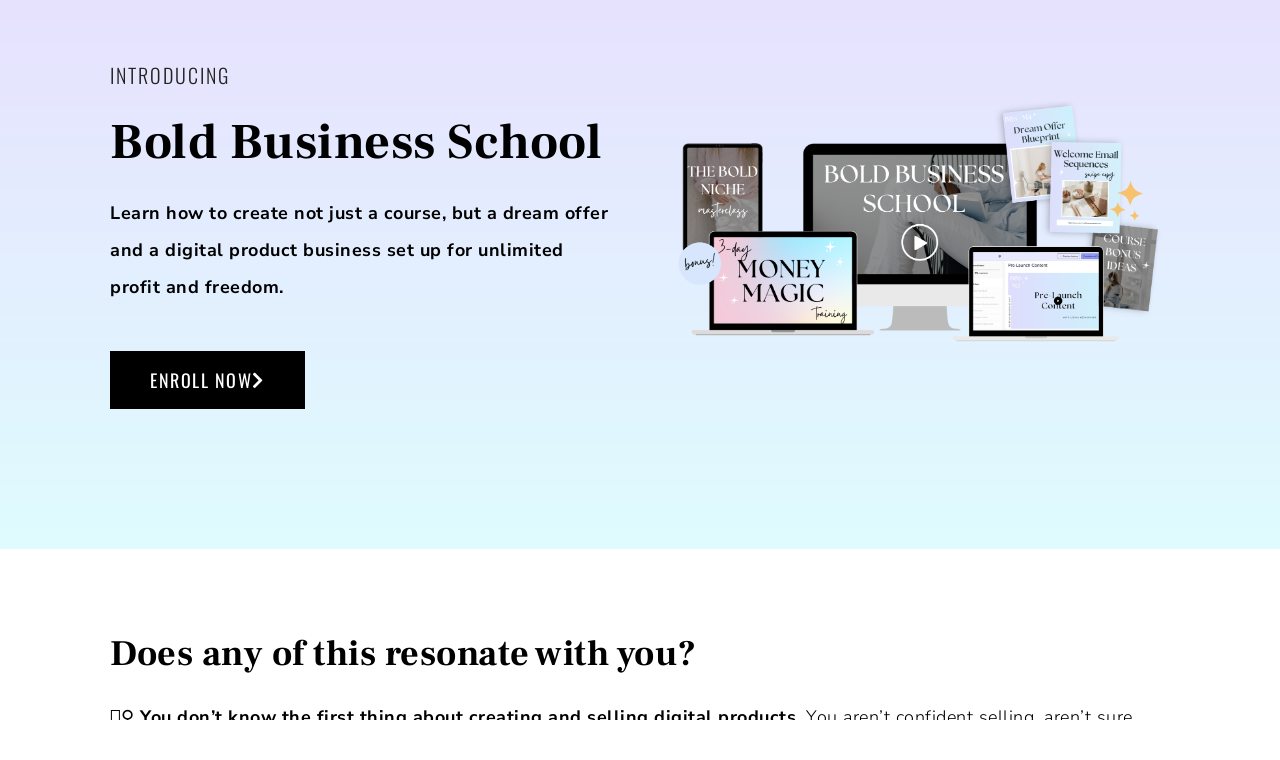

--- FILE ---
content_type: text/html; charset=UTF-8
request_url: https://boldbusinessschool.com/bbs/
body_size: 36607
content:
<!DOCTYPE html><html lang="en-US"><head><meta charset="UTF-8"/>
<script>var __ezHttpConsent={setByCat:function(src,tagType,attributes,category,force,customSetScriptFn=null){var setScript=function(){if(force||window.ezTcfConsent[category]){if(typeof customSetScriptFn==='function'){customSetScriptFn();}else{var scriptElement=document.createElement(tagType);scriptElement.src=src;attributes.forEach(function(attr){for(var key in attr){if(attr.hasOwnProperty(key)){scriptElement.setAttribute(key,attr[key]);}}});var firstScript=document.getElementsByTagName(tagType)[0];firstScript.parentNode.insertBefore(scriptElement,firstScript);}}};if(force||(window.ezTcfConsent&&window.ezTcfConsent.loaded)){setScript();}else if(typeof getEzConsentData==="function"){getEzConsentData().then(function(ezTcfConsent){if(ezTcfConsent&&ezTcfConsent.loaded){setScript();}else{console.error("cannot get ez consent data");force=true;setScript();}});}else{force=true;setScript();console.error("getEzConsentData is not a function");}},};</script>
<script>var ezTcfConsent=window.ezTcfConsent?window.ezTcfConsent:{loaded:false,store_info:false,develop_and_improve_services:false,measure_ad_performance:false,measure_content_performance:false,select_basic_ads:false,create_ad_profile:false,select_personalized_ads:false,create_content_profile:false,select_personalized_content:false,understand_audiences:false,use_limited_data_to_select_content:false,};function getEzConsentData(){return new Promise(function(resolve){document.addEventListener("ezConsentEvent",function(event){var ezTcfConsent=event.detail.ezTcfConsent;resolve(ezTcfConsent);});});}</script>
<script>if(typeof _setEzCookies!=='function'){function _setEzCookies(ezConsentData){var cookies=window.ezCookieQueue;for(var i=0;i<cookies.length;i++){var cookie=cookies[i];if(ezConsentData&&ezConsentData.loaded&&ezConsentData[cookie.tcfCategory]){document.cookie=cookie.name+"="+cookie.value;}}}}
window.ezCookieQueue=window.ezCookieQueue||[];if(typeof addEzCookies!=='function'){function addEzCookies(arr){window.ezCookieQueue=[...window.ezCookieQueue,...arr];}}
addEzCookies([{name:"ezoab_513191",value:"mod12; Path=/; Domain=boldbusinessschool.com; Max-Age=7200",tcfCategory:"store_info",isEzoic:"true",},{name:"ezosuibasgeneris-1",value:"41546a37-e24e-4fa6-612f-d0c1dc76e7e1; Path=/; Domain=boldbusinessschool.com; Expires=Thu, 28 Jan 2027 00:02:47 UTC; Secure; SameSite=None",tcfCategory:"understand_audiences",isEzoic:"true",}]);if(window.ezTcfConsent&&window.ezTcfConsent.loaded){_setEzCookies(window.ezTcfConsent);}else if(typeof getEzConsentData==="function"){getEzConsentData().then(function(ezTcfConsent){if(ezTcfConsent&&ezTcfConsent.loaded){_setEzCookies(window.ezTcfConsent);}else{console.error("cannot get ez consent data");_setEzCookies(window.ezTcfConsent);}});}else{console.error("getEzConsentData is not a function");_setEzCookies(window.ezTcfConsent);}</script><script type="text/javascript" data-ezscrex='false' data-cfasync='false'>window._ezaq = Object.assign({"edge_cache_status":12,"edge_response_time":737,"url":"https://boldbusinessschool.com/bbs/"}, typeof window._ezaq !== "undefined" ? window._ezaq : {});</script><script type="text/javascript" data-ezscrex='false' data-cfasync='false'>window._ezaq = Object.assign({"ab_test_id":"mod12"}, typeof window._ezaq !== "undefined" ? window._ezaq : {});window.__ez=window.__ez||{};window.__ez.tf={"NewBanger":"lazyload"};</script><script type="text/javascript" data-ezscrex='false' data-cfasync='false'>window.ezDisableAds = true;</script>
<script data-ezscrex='false' data-cfasync='false' data-pagespeed-no-defer>var __ez=__ez||{};__ez.stms=Date.now();__ez.evt={};__ez.script={};__ez.ck=__ez.ck||{};__ez.template={};__ez.template.isOrig=true;window.__ezScriptHost="//www.ezojs.com";__ez.queue=__ez.queue||function(){var e=0,i=0,t=[],n=!1,o=[],r=[],s=!0,a=function(e,i,n,o,r,s,a){var l=arguments.length>7&&void 0!==arguments[7]?arguments[7]:window,d=this;this.name=e,this.funcName=i,this.parameters=null===n?null:w(n)?n:[n],this.isBlock=o,this.blockedBy=r,this.deleteWhenComplete=s,this.isError=!1,this.isComplete=!1,this.isInitialized=!1,this.proceedIfError=a,this.fWindow=l,this.isTimeDelay=!1,this.process=function(){f("... func = "+e),d.isInitialized=!0,d.isComplete=!0,f("... func.apply: "+e);var i=d.funcName.split("."),n=null,o=this.fWindow||window;i.length>3||(n=3===i.length?o[i[0]][i[1]][i[2]]:2===i.length?o[i[0]][i[1]]:o[d.funcName]),null!=n&&n.apply(null,this.parameters),!0===d.deleteWhenComplete&&delete t[e],!0===d.isBlock&&(f("----- F'D: "+d.name),m())}},l=function(e,i,t,n,o,r,s){var a=arguments.length>7&&void 0!==arguments[7]?arguments[7]:window,l=this;this.name=e,this.path=i,this.async=o,this.defer=r,this.isBlock=t,this.blockedBy=n,this.isInitialized=!1,this.isError=!1,this.isComplete=!1,this.proceedIfError=s,this.fWindow=a,this.isTimeDelay=!1,this.isPath=function(e){return"/"===e[0]&&"/"!==e[1]},this.getSrc=function(e){return void 0!==window.__ezScriptHost&&this.isPath(e)&&"banger.js"!==this.name?window.__ezScriptHost+e:e},this.process=function(){l.isInitialized=!0,f("... file = "+e);var i=this.fWindow?this.fWindow.document:document,t=i.createElement("script");t.src=this.getSrc(this.path),!0===o?t.async=!0:!0===r&&(t.defer=!0),t.onerror=function(){var e={url:window.location.href,name:l.name,path:l.path,user_agent:window.navigator.userAgent};"undefined"!=typeof _ezaq&&(e.pageview_id=_ezaq.page_view_id);var i=encodeURIComponent(JSON.stringify(e)),t=new XMLHttpRequest;t.open("GET","//g.ezoic.net/ezqlog?d="+i,!0),t.send(),f("----- ERR'D: "+l.name),l.isError=!0,!0===l.isBlock&&m()},t.onreadystatechange=t.onload=function(){var e=t.readyState;f("----- F'D: "+l.name),e&&!/loaded|complete/.test(e)||(l.isComplete=!0,!0===l.isBlock&&m())},i.getElementsByTagName("head")[0].appendChild(t)}},d=function(e,i){this.name=e,this.path="",this.async=!1,this.defer=!1,this.isBlock=!1,this.blockedBy=[],this.isInitialized=!0,this.isError=!1,this.isComplete=i,this.proceedIfError=!1,this.isTimeDelay=!1,this.process=function(){}};function c(e,i,n,s,a,d,c,u,f){var m=new l(e,i,n,s,a,d,c,f);!0===u?o[e]=m:r[e]=m,t[e]=m,h(m)}function h(e){!0!==u(e)&&0!=s&&e.process()}function u(e){if(!0===e.isTimeDelay&&!1===n)return f(e.name+" blocked = TIME DELAY!"),!0;if(w(e.blockedBy))for(var i=0;i<e.blockedBy.length;i++){var o=e.blockedBy[i];if(!1===t.hasOwnProperty(o))return f(e.name+" blocked = "+o),!0;if(!0===e.proceedIfError&&!0===t[o].isError)return!1;if(!1===t[o].isComplete)return f(e.name+" blocked = "+o),!0}return!1}function f(e){var i=window.location.href,t=new RegExp("[?&]ezq=([^&#]*)","i").exec(i);"1"===(t?t[1]:null)&&console.debug(e)}function m(){++e>200||(f("let's go"),p(o),p(r))}function p(e){for(var i in e)if(!1!==e.hasOwnProperty(i)){var t=e[i];!0===t.isComplete||u(t)||!0===t.isInitialized||!0===t.isError?!0===t.isError?f(t.name+": error"):!0===t.isComplete?f(t.name+": complete already"):!0===t.isInitialized&&f(t.name+": initialized already"):t.process()}}function w(e){return"[object Array]"==Object.prototype.toString.call(e)}return window.addEventListener("load",(function(){setTimeout((function(){n=!0,f("TDELAY -----"),m()}),5e3)}),!1),{addFile:c,addFileOnce:function(e,i,n,o,r,s,a,l,d){t[e]||c(e,i,n,o,r,s,a,l,d)},addDelayFile:function(e,i){var n=new l(e,i,!1,[],!1,!1,!0);n.isTimeDelay=!0,f(e+" ...  FILE! TDELAY"),r[e]=n,t[e]=n,h(n)},addFunc:function(e,n,s,l,d,c,u,f,m,p){!0===c&&(e=e+"_"+i++);var w=new a(e,n,s,l,d,u,f,p);!0===m?o[e]=w:r[e]=w,t[e]=w,h(w)},addDelayFunc:function(e,i,n){var o=new a(e,i,n,!1,[],!0,!0);o.isTimeDelay=!0,f(e+" ...  FUNCTION! TDELAY"),r[e]=o,t[e]=o,h(o)},items:t,processAll:m,setallowLoad:function(e){s=e},markLoaded:function(e){if(e&&0!==e.length){if(e in t){var i=t[e];!0===i.isComplete?f(i.name+" "+e+": error loaded duplicate"):(i.isComplete=!0,i.isInitialized=!0)}else t[e]=new d(e,!0);f("markLoaded dummyfile: "+t[e].name)}},logWhatsBlocked:function(){for(var e in t)!1!==t.hasOwnProperty(e)&&u(t[e])}}}();__ez.evt.add=function(e,t,n){e.addEventListener?e.addEventListener(t,n,!1):e.attachEvent?e.attachEvent("on"+t,n):e["on"+t]=n()},__ez.evt.remove=function(e,t,n){e.removeEventListener?e.removeEventListener(t,n,!1):e.detachEvent?e.detachEvent("on"+t,n):delete e["on"+t]};__ez.script.add=function(e){var t=document.createElement("script");t.src=e,t.async=!0,t.type="text/javascript",document.getElementsByTagName("head")[0].appendChild(t)};__ez.dot=__ez.dot||{};__ez.queue.addFileOnce('/detroitchicago/boise.js', '/detroitchicago/boise.js?gcb=195-0&cb=5', true, [], true, false, true, false);__ez.queue.addFileOnce('/parsonsmaize/abilene.js', '/parsonsmaize/abilene.js?gcb=195-0&cb=e80eca0cdb', true, [], true, false, true, false);__ez.queue.addFileOnce('/parsonsmaize/mulvane.js', '/parsonsmaize/mulvane.js?gcb=195-0&cb=e75e48eec0', true, ['/parsonsmaize/abilene.js'], true, false, true, false);__ez.queue.addFileOnce('/detroitchicago/birmingham.js', '/detroitchicago/birmingham.js?gcb=195-0&cb=539c47377c', true, ['/parsonsmaize/abilene.js'], true, false, true, false);</script>
<script data-ezscrex="false" type="text/javascript" data-cfasync="false">window._ezaq = Object.assign({"ad_cache_level":0,"adpicker_placement_cnt":0,"ai_placeholder_cache_level":0,"ai_placeholder_placement_cnt":-1,"domain":"boldbusinessschool.com","domain_id":513191,"ezcache_level":1,"ezcache_skip_code":0,"has_bad_image":0,"has_bad_words":0,"is_sitespeed":0,"lt_cache_level":0,"publish_date":"2022-11-02","response_size":270870,"response_size_orig":265058,"response_time_orig":1074,"template_id":120,"url":"https://boldbusinessschool.com/bbs/","word_count":0,"worst_bad_word_level":0}, typeof window._ezaq !== "undefined" ? window._ezaq : {});__ez.queue.markLoaded('ezaqBaseReady');</script>
<script type='text/javascript' data-ezscrex='false' data-cfasync='false'>
window.ezAnalyticsStatic = true;

function analyticsAddScript(script) {
	var ezDynamic = document.createElement('script');
	ezDynamic.type = 'text/javascript';
	ezDynamic.innerHTML = script;
	document.head.appendChild(ezDynamic);
}
function getCookiesWithPrefix() {
    var allCookies = document.cookie.split(';');
    var cookiesWithPrefix = {};

    for (var i = 0; i < allCookies.length; i++) {
        var cookie = allCookies[i].trim();

        for (var j = 0; j < arguments.length; j++) {
            var prefix = arguments[j];
            if (cookie.indexOf(prefix) === 0) {
                var cookieParts = cookie.split('=');
                var cookieName = cookieParts[0];
                var cookieValue = cookieParts.slice(1).join('=');
                cookiesWithPrefix[cookieName] = decodeURIComponent(cookieValue);
                break; // Once matched, no need to check other prefixes
            }
        }
    }

    return cookiesWithPrefix;
}
function productAnalytics() {
	var d = {"pr":[6],"omd5":"10d812e7bff59a366bbbee5dcd91dd1b","nar":"risk score"};
	d.u = _ezaq.url;
	d.p = _ezaq.page_view_id;
	d.v = _ezaq.visit_uuid;
	d.ab = _ezaq.ab_test_id;
	d.e = JSON.stringify(_ezaq);
	d.ref = document.referrer;
	d.c = getCookiesWithPrefix('active_template', 'ez', 'lp_');
	if(typeof ez_utmParams !== 'undefined') {
		d.utm = ez_utmParams;
	}

	var dataText = JSON.stringify(d);
	var xhr = new XMLHttpRequest();
	xhr.open('POST','/ezais/analytics?cb=1', true);
	xhr.onload = function () {
		if (xhr.status!=200) {
            return;
		}

        if(document.readyState !== 'loading') {
            analyticsAddScript(xhr.response);
            return;
        }

        var eventFunc = function() {
            if(document.readyState === 'loading') {
                return;
            }
            document.removeEventListener('readystatechange', eventFunc, false);
            analyticsAddScript(xhr.response);
        };

        document.addEventListener('readystatechange', eventFunc, false);
	};
	xhr.setRequestHeader('Content-Type','text/plain');
	xhr.send(dataText);
}
__ez.queue.addFunc("productAnalytics", "productAnalytics", null, true, ['ezaqBaseReady'], false, false, false, true);
</script><base href="https://boldbusinessschool.com/bbs/"/>
	
		<meta name="robots" content="index, follow, max-image-preview:large, max-snippet:-1, max-video-preview:-1"/>

	<!-- This site is optimized with the Yoast SEO plugin v26.6 - https://yoast.com/wordpress/plugins/seo/ -->
	<title>Bold Business School: My Signature Program for Course Creators</title>
	<meta name="description" content="Ready to become a course creator? Here&#39;s the proven system for designing, launching and selling your very own online course:"/>
	<link rel="canonical" href="https://boldbusinessschool.com/bbs/"/>
	<meta name="twitter:label1" content="Est. reading time"/>
	<meta name="twitter:data1" content="25 minutes"/>
	<script type="application/ld+json" class="yoast-schema-graph">{"@context":"https://schema.org","@graph":[{"@type":"WebPage","@id":"https://boldbusinessschool.com/bbs/","url":"https://boldbusinessschool.com/bbs/","name":"Bold Business School: My Signature Program for Course Creators","isPartOf":{"@id":"https://boldbusinessschool.com/#website"},"primaryImageOfPage":{"@id":"https://boldbusinessschool.com/bbs/#primaryimage"},"image":{"@id":"https://boldbusinessschool.com/bbs/#primaryimage"},"thumbnailUrl":"https://boldbusinessschool.com/wp-content/uploads/2022/11/bbs-ft.png","datePublished":"2022-11-02T13:48:44+00:00","dateModified":"2024-08-15T10:54:11+00:00","description":"Ready to become a course creator? Here's the proven system for designing, launching and selling your very own online course:","breadcrumb":{"@id":"https://boldbusinessschool.com/bbs/#breadcrumb"},"inLanguage":"en-US","potentialAction":[{"@type":"ReadAction","target":["https://boldbusinessschool.com/bbs/"]}]},{"@type":"ImageObject","inLanguage":"en-US","@id":"https://boldbusinessschool.com/bbs/#primaryimage","url":"https://i0.wp.com/boldbusinessschool.com/wp-content/uploads/2022/11/bbs-ft.png?fit=2800%2C1500&ssl=1","contentUrl":"https://i0.wp.com/boldbusinessschool.com/wp-content/uploads/2022/11/bbs-ft.png?fit=2800%2C1500&ssl=1","width":2800,"height":1500},{"@type":"BreadcrumbList","@id":"https://boldbusinessschool.com/bbs/#breadcrumb","itemListElement":[{"@type":"ListItem","position":1,"name":"Home","item":"https://boldbusinessschool.com/"},{"@type":"ListItem","position":2,"name":"Bold Business School: My Signature Program for Course Creators"}]},{"@type":"WebSite","@id":"https://boldbusinessschool.com/#website","url":"https://boldbusinessschool.com/","name":"Bold Business School","description":"Starting a Business, Side Hustles, Business Name Ideas, and more","publisher":{"@id":"https://boldbusinessschool.com/#organization"},"potentialAction":[{"@type":"SearchAction","target":{"@type":"EntryPoint","urlTemplate":"https://boldbusinessschool.com/?s={search_term_string}"},"query-input":{"@type":"PropertyValueSpecification","valueRequired":true,"valueName":"search_term_string"}}],"inLanguage":"en-US"},{"@type":"Organization","@id":"https://boldbusinessschool.com/#organization","name":"Bold Business School","url":"https://boldbusinessschool.com/","logo":{"@type":"ImageObject","inLanguage":"en-US","@id":"https://boldbusinessschool.com/#/schema/logo/image/","url":"https://i0.wp.com/boldbusinessschool.com/wp-content/uploads/2020/08/bbs-logo.png?fit=400%2C60&ssl=1","contentUrl":"https://i0.wp.com/boldbusinessschool.com/wp-content/uploads/2020/08/bbs-logo.png?fit=400%2C60&ssl=1","width":400,"height":60,"caption":"Bold Business School"},"image":{"@id":"https://boldbusinessschool.com/#/schema/logo/image/"},"sameAs":["https://www.pinterest.com/boldbusinessschool/"]}]}</script>
	<!-- / Yoast SEO plugin. -->


<!-- Hubbub v.1.36.3 https://morehubbub.com/ -->
<meta property="og:locale" content="en_US"/>
<meta property="og:type" content="article"/>
<meta property="og:title" content="Bold Business School: My Signature Program for Course Creators"/>
<meta property="og:description" content="Ready to become a course creator? Here&#39;s the proven system for designing, launching and selling your very own online course:"/>
<meta property="og:url" content="https://boldbusinessschool.com/bbs/"/>
<meta property="og:site_name" content="Bold Business School"/>
<meta property="og:updated_time" content="2024-08-15T10:54:11+00:00"/>
<meta property="article:published_time" content="2022-11-02T13:48:44+00:00"/>
<meta property="article:modified_time" content="2024-08-15T10:54:11+00:00"/>
<meta name="twitter:card" content="summary_large_image"/>
<meta name="twitter:title" content="Bold Business School: My Signature Program for Course Creators"/>
<meta name="twitter:description" content="Ready to become a course creator? Here&#39;s the proven system for designing, launching and selling your very own online course:"/>
<meta class="flipboard-article" content="Ready to become a course creator? Here&#39;s the proven system for designing, launching and selling your very own online course:"/>
<!-- Hubbub v.1.36.3 https://morehubbub.com/ -->
<link rel="dns-prefetch" href="//www.googletagmanager.com"/>
<link rel="dns-prefetch" href="//stats.wp.com"/>
<link rel="dns-prefetch" href="//pagead2.googlesyndication.com"/>
<link rel="preconnect" href="//i0.wp.com"/>
<link rel="preconnect" href="//c0.wp.com"/>
<link rel="alternate" title="oEmbed (JSON)" type="application/json+oembed" href="https://boldbusinessschool.com/wp-json/oembed/1.0/embed?url=https%3A%2F%2Fboldbusinessschool.com%2Fbbs%2F"/>
<link rel="alternate" title="oEmbed (XML)" type="text/xml+oembed" href="https://boldbusinessschool.com/wp-json/oembed/1.0/embed?url=https%3A%2F%2Fboldbusinessschool.com%2Fbbs%2F&amp;format=xml"/>
		<!-- This site uses the Google Analytics by MonsterInsights plugin v9.11.1 - Using Analytics tracking - https://www.monsterinsights.com/ -->
							<script src="//www.googletagmanager.com/gtag/js?id=G-J71NZ1RS1V" data-cfasync="false" data-wpfc-render="false" type="text/javascript" async=""></script>
			<script data-cfasync="false" data-wpfc-render="false" type="text/javascript">
				var mi_version = '9.11.1';
				var mi_track_user = true;
				var mi_no_track_reason = '';
								var MonsterInsightsDefaultLocations = {"page_location":"https:\/\/boldbusinessschool.com\/bbs\/"};
								if ( typeof MonsterInsightsPrivacyGuardFilter === 'function' ) {
					var MonsterInsightsLocations = (typeof MonsterInsightsExcludeQuery === 'object') ? MonsterInsightsPrivacyGuardFilter( MonsterInsightsExcludeQuery ) : MonsterInsightsPrivacyGuardFilter( MonsterInsightsDefaultLocations );
				} else {
					var MonsterInsightsLocations = (typeof MonsterInsightsExcludeQuery === 'object') ? MonsterInsightsExcludeQuery : MonsterInsightsDefaultLocations;
				}

								var disableStrs = [
										'ga-disable-G-J71NZ1RS1V',
									];

				/* Function to detect opted out users */
				function __gtagTrackerIsOptedOut() {
					for (var index = 0; index < disableStrs.length; index++) {
						if (document.cookie.indexOf(disableStrs[index] + '=true') > -1) {
							return true;
						}
					}

					return false;
				}

				/* Disable tracking if the opt-out cookie exists. */
				if (__gtagTrackerIsOptedOut()) {
					for (var index = 0; index < disableStrs.length; index++) {
						window[disableStrs[index]] = true;
					}
				}

				/* Opt-out function */
				function __gtagTrackerOptout() {
					for (var index = 0; index < disableStrs.length; index++) {
						document.cookie = disableStrs[index] + '=true; expires=Thu, 31 Dec 2099 23:59:59 UTC; path=/';
						window[disableStrs[index]] = true;
					}
				}

				if ('undefined' === typeof gaOptout) {
					function gaOptout() {
						__gtagTrackerOptout();
					}
				}
								window.dataLayer = window.dataLayer || [];

				window.MonsterInsightsDualTracker = {
					helpers: {},
					trackers: {},
				};
				if (mi_track_user) {
					function __gtagDataLayer() {
						dataLayer.push(arguments);
					}

					function __gtagTracker(type, name, parameters) {
						if (!parameters) {
							parameters = {};
						}

						if (parameters.send_to) {
							__gtagDataLayer.apply(null, arguments);
							return;
						}

						if (type === 'event') {
														parameters.send_to = monsterinsights_frontend.v4_id;
							var hookName = name;
							if (typeof parameters['event_category'] !== 'undefined') {
								hookName = parameters['event_category'] + ':' + name;
							}

							if (typeof MonsterInsightsDualTracker.trackers[hookName] !== 'undefined') {
								MonsterInsightsDualTracker.trackers[hookName](parameters);
							} else {
								__gtagDataLayer('event', name, parameters);
							}
							
						} else {
							__gtagDataLayer.apply(null, arguments);
						}
					}

					__gtagTracker('js', new Date());
					__gtagTracker('set', {
						'developer_id.dZGIzZG': true,
											});
					if ( MonsterInsightsLocations.page_location ) {
						__gtagTracker('set', MonsterInsightsLocations);
					}
										__gtagTracker('config', 'G-J71NZ1RS1V', {"forceSSL":"true","link_attribution":"true"} );
										window.gtag = __gtagTracker;										(function () {
						/* https://developers.google.com/analytics/devguides/collection/analyticsjs/ */
						/* ga and __gaTracker compatibility shim. */
						var noopfn = function () {
							return null;
						};
						var newtracker = function () {
							return new Tracker();
						};
						var Tracker = function () {
							return null;
						};
						var p = Tracker.prototype;
						p.get = noopfn;
						p.set = noopfn;
						p.send = function () {
							var args = Array.prototype.slice.call(arguments);
							args.unshift('send');
							__gaTracker.apply(null, args);
						};
						var __gaTracker = function () {
							var len = arguments.length;
							if (len === 0) {
								return;
							}
							var f = arguments[len - 1];
							if (typeof f !== 'object' || f === null || typeof f.hitCallback !== 'function') {
								if ('send' === arguments[0]) {
									var hitConverted, hitObject = false, action;
									if ('event' === arguments[1]) {
										if ('undefined' !== typeof arguments[3]) {
											hitObject = {
												'eventAction': arguments[3],
												'eventCategory': arguments[2],
												'eventLabel': arguments[4],
												'value': arguments[5] ? arguments[5] : 1,
											}
										}
									}
									if ('pageview' === arguments[1]) {
										if ('undefined' !== typeof arguments[2]) {
											hitObject = {
												'eventAction': 'page_view',
												'page_path': arguments[2],
											}
										}
									}
									if (typeof arguments[2] === 'object') {
										hitObject = arguments[2];
									}
									if (typeof arguments[5] === 'object') {
										Object.assign(hitObject, arguments[5]);
									}
									if ('undefined' !== typeof arguments[1].hitType) {
										hitObject = arguments[1];
										if ('pageview' === hitObject.hitType) {
											hitObject.eventAction = 'page_view';
										}
									}
									if (hitObject) {
										action = 'timing' === arguments[1].hitType ? 'timing_complete' : hitObject.eventAction;
										hitConverted = mapArgs(hitObject);
										__gtagTracker('event', action, hitConverted);
									}
								}
								return;
							}

							function mapArgs(args) {
								var arg, hit = {};
								var gaMap = {
									'eventCategory': 'event_category',
									'eventAction': 'event_action',
									'eventLabel': 'event_label',
									'eventValue': 'event_value',
									'nonInteraction': 'non_interaction',
									'timingCategory': 'event_category',
									'timingVar': 'name',
									'timingValue': 'value',
									'timingLabel': 'event_label',
									'page': 'page_path',
									'location': 'page_location',
									'title': 'page_title',
									'referrer' : 'page_referrer',
								};
								for (arg in args) {
																		if (!(!args.hasOwnProperty(arg) || !gaMap.hasOwnProperty(arg))) {
										hit[gaMap[arg]] = args[arg];
									} else {
										hit[arg] = args[arg];
									}
								}
								return hit;
							}

							try {
								f.hitCallback();
							} catch (ex) {
							}
						};
						__gaTracker.create = newtracker;
						__gaTracker.getByName = newtracker;
						__gaTracker.getAll = function () {
							return [];
						};
						__gaTracker.remove = noopfn;
						__gaTracker.loaded = true;
						window['__gaTracker'] = __gaTracker;
					})();
									} else {
										console.log("");
					(function () {
						function __gtagTracker() {
							return null;
						}

						window['__gtagTracker'] = __gtagTracker;
						window['gtag'] = __gtagTracker;
					})();
									}
			</script>
							<!-- / Google Analytics by MonsterInsights -->
		<style id="wp-img-auto-sizes-contain-inline-css" type="text/css">
img:is([sizes=auto i],[sizes^="auto," i]){contain-intrinsic-size:3000px 1500px}
/*# sourceURL=wp-img-auto-sizes-contain-inline-css */
</style>
<link rel="stylesheet" id="ace-style-css" href="https://boldbusinessschool.com/wp-content/themes/ChicBoss/style.css?ver=6.9" type="text/css" media="all"/>
<link rel="stylesheet" id="ace-fonts-css" href="https://boldbusinessschool.com/wp-content/themes/ChicBoss/style-fonts.css?ver=6.9" type="text/css" media="all"/>
<style id="wp-emoji-styles-inline-css" type="text/css">

	img.wp-smiley, img.emoji {
		display: inline !important;
		border: none !important;
		box-shadow: none !important;
		height: 1em !important;
		width: 1em !important;
		margin: 0 0.07em !important;
		vertical-align: -0.1em !important;
		background: none !important;
		padding: 0 !important;
	}
/*# sourceURL=wp-emoji-styles-inline-css */
</style>
<style id="classic-theme-styles-inline-css" type="text/css">
/*! This file is auto-generated */
.wp-block-button__link{color:#fff;background-color:#32373c;border-radius:9999px;box-shadow:none;text-decoration:none;padding:calc(.667em + 2px) calc(1.333em + 2px);font-size:1.125em}.wp-block-file__button{background:#32373c;color:#fff;text-decoration:none}
/*# sourceURL=/wp-includes/css/classic-themes.min.css */
</style>
<link rel="stylesheet" id="mediaelement-css" href="https://c0.wp.com/c/6.9/wp-includes/js/mediaelement/mediaelementplayer-legacy.min.css" type="text/css" media="all"/>
<link rel="stylesheet" id="wp-mediaelement-css" href="https://c0.wp.com/c/6.9/wp-includes/js/mediaelement/wp-mediaelement.min.css" type="text/css" media="all"/>
<style id="jetpack-sharing-buttons-style-inline-css" type="text/css">
.jetpack-sharing-buttons__services-list{display:flex;flex-direction:row;flex-wrap:wrap;gap:0;list-style-type:none;margin:5px;padding:0}.jetpack-sharing-buttons__services-list.has-small-icon-size{font-size:12px}.jetpack-sharing-buttons__services-list.has-normal-icon-size{font-size:16px}.jetpack-sharing-buttons__services-list.has-large-icon-size{font-size:24px}.jetpack-sharing-buttons__services-list.has-huge-icon-size{font-size:36px}@media print{.jetpack-sharing-buttons__services-list{display:none!important}}.editor-styles-wrapper .wp-block-jetpack-sharing-buttons{gap:0;padding-inline-start:0}ul.jetpack-sharing-buttons__services-list.has-background{padding:1.25em 2.375em}
/*# sourceURL=https://boldbusinessschool.com/wp-content/plugins/jetpack/_inc/blocks/sharing-buttons/view.css */
</style>
<style id="global-styles-inline-css" type="text/css">
:root{--wp--preset--aspect-ratio--square: 1;--wp--preset--aspect-ratio--4-3: 4/3;--wp--preset--aspect-ratio--3-4: 3/4;--wp--preset--aspect-ratio--3-2: 3/2;--wp--preset--aspect-ratio--2-3: 2/3;--wp--preset--aspect-ratio--16-9: 16/9;--wp--preset--aspect-ratio--9-16: 9/16;--wp--preset--color--black: #000000;--wp--preset--color--cyan-bluish-gray: #abb8c3;--wp--preset--color--white: #ffffff;--wp--preset--color--pale-pink: #f78da7;--wp--preset--color--vivid-red: #cf2e2e;--wp--preset--color--luminous-vivid-orange: #ff6900;--wp--preset--color--luminous-vivid-amber: #fcb900;--wp--preset--color--light-green-cyan: #7bdcb5;--wp--preset--color--vivid-green-cyan: #00d084;--wp--preset--color--pale-cyan-blue: #8ed1fc;--wp--preset--color--vivid-cyan-blue: #0693e3;--wp--preset--color--vivid-purple: #9b51e0;--wp--preset--gradient--vivid-cyan-blue-to-vivid-purple: linear-gradient(135deg,rgb(6,147,227) 0%,rgb(155,81,224) 100%);--wp--preset--gradient--light-green-cyan-to-vivid-green-cyan: linear-gradient(135deg,rgb(122,220,180) 0%,rgb(0,208,130) 100%);--wp--preset--gradient--luminous-vivid-amber-to-luminous-vivid-orange: linear-gradient(135deg,rgb(252,185,0) 0%,rgb(255,105,0) 100%);--wp--preset--gradient--luminous-vivid-orange-to-vivid-red: linear-gradient(135deg,rgb(255,105,0) 0%,rgb(207,46,46) 100%);--wp--preset--gradient--very-light-gray-to-cyan-bluish-gray: linear-gradient(135deg,rgb(238,238,238) 0%,rgb(169,184,195) 100%);--wp--preset--gradient--cool-to-warm-spectrum: linear-gradient(135deg,rgb(74,234,220) 0%,rgb(151,120,209) 20%,rgb(207,42,186) 40%,rgb(238,44,130) 60%,rgb(251,105,98) 80%,rgb(254,248,76) 100%);--wp--preset--gradient--blush-light-purple: linear-gradient(135deg,rgb(255,206,236) 0%,rgb(152,150,240) 100%);--wp--preset--gradient--blush-bordeaux: linear-gradient(135deg,rgb(254,205,165) 0%,rgb(254,45,45) 50%,rgb(107,0,62) 100%);--wp--preset--gradient--luminous-dusk: linear-gradient(135deg,rgb(255,203,112) 0%,rgb(199,81,192) 50%,rgb(65,88,208) 100%);--wp--preset--gradient--pale-ocean: linear-gradient(135deg,rgb(255,245,203) 0%,rgb(182,227,212) 50%,rgb(51,167,181) 100%);--wp--preset--gradient--electric-grass: linear-gradient(135deg,rgb(202,248,128) 0%,rgb(113,206,126) 100%);--wp--preset--gradient--midnight: linear-gradient(135deg,rgb(2,3,129) 0%,rgb(40,116,252) 100%);--wp--preset--font-size--small: 13px;--wp--preset--font-size--medium: 20px;--wp--preset--font-size--large: 36px;--wp--preset--font-size--x-large: 42px;--wp--preset--spacing--20: 0.44rem;--wp--preset--spacing--30: 0.67rem;--wp--preset--spacing--40: 1rem;--wp--preset--spacing--50: 1.5rem;--wp--preset--spacing--60: 2.25rem;--wp--preset--spacing--70: 3.38rem;--wp--preset--spacing--80: 5.06rem;--wp--preset--shadow--natural: 6px 6px 9px rgba(0, 0, 0, 0.2);--wp--preset--shadow--deep: 12px 12px 50px rgba(0, 0, 0, 0.4);--wp--preset--shadow--sharp: 6px 6px 0px rgba(0, 0, 0, 0.2);--wp--preset--shadow--outlined: 6px 6px 0px -3px rgb(255, 255, 255), 6px 6px rgb(0, 0, 0);--wp--preset--shadow--crisp: 6px 6px 0px rgb(0, 0, 0);}:where(.is-layout-flex){gap: 0.5em;}:where(.is-layout-grid){gap: 0.5em;}body .is-layout-flex{display: flex;}.is-layout-flex{flex-wrap: wrap;align-items: center;}.is-layout-flex > :is(*, div){margin: 0;}body .is-layout-grid{display: grid;}.is-layout-grid > :is(*, div){margin: 0;}:where(.wp-block-columns.is-layout-flex){gap: 2em;}:where(.wp-block-columns.is-layout-grid){gap: 2em;}:where(.wp-block-post-template.is-layout-flex){gap: 1.25em;}:where(.wp-block-post-template.is-layout-grid){gap: 1.25em;}.has-black-color{color: var(--wp--preset--color--black) !important;}.has-cyan-bluish-gray-color{color: var(--wp--preset--color--cyan-bluish-gray) !important;}.has-white-color{color: var(--wp--preset--color--white) !important;}.has-pale-pink-color{color: var(--wp--preset--color--pale-pink) !important;}.has-vivid-red-color{color: var(--wp--preset--color--vivid-red) !important;}.has-luminous-vivid-orange-color{color: var(--wp--preset--color--luminous-vivid-orange) !important;}.has-luminous-vivid-amber-color{color: var(--wp--preset--color--luminous-vivid-amber) !important;}.has-light-green-cyan-color{color: var(--wp--preset--color--light-green-cyan) !important;}.has-vivid-green-cyan-color{color: var(--wp--preset--color--vivid-green-cyan) !important;}.has-pale-cyan-blue-color{color: var(--wp--preset--color--pale-cyan-blue) !important;}.has-vivid-cyan-blue-color{color: var(--wp--preset--color--vivid-cyan-blue) !important;}.has-vivid-purple-color{color: var(--wp--preset--color--vivid-purple) !important;}.has-black-background-color{background-color: var(--wp--preset--color--black) !important;}.has-cyan-bluish-gray-background-color{background-color: var(--wp--preset--color--cyan-bluish-gray) !important;}.has-white-background-color{background-color: var(--wp--preset--color--white) !important;}.has-pale-pink-background-color{background-color: var(--wp--preset--color--pale-pink) !important;}.has-vivid-red-background-color{background-color: var(--wp--preset--color--vivid-red) !important;}.has-luminous-vivid-orange-background-color{background-color: var(--wp--preset--color--luminous-vivid-orange) !important;}.has-luminous-vivid-amber-background-color{background-color: var(--wp--preset--color--luminous-vivid-amber) !important;}.has-light-green-cyan-background-color{background-color: var(--wp--preset--color--light-green-cyan) !important;}.has-vivid-green-cyan-background-color{background-color: var(--wp--preset--color--vivid-green-cyan) !important;}.has-pale-cyan-blue-background-color{background-color: var(--wp--preset--color--pale-cyan-blue) !important;}.has-vivid-cyan-blue-background-color{background-color: var(--wp--preset--color--vivid-cyan-blue) !important;}.has-vivid-purple-background-color{background-color: var(--wp--preset--color--vivid-purple) !important;}.has-black-border-color{border-color: var(--wp--preset--color--black) !important;}.has-cyan-bluish-gray-border-color{border-color: var(--wp--preset--color--cyan-bluish-gray) !important;}.has-white-border-color{border-color: var(--wp--preset--color--white) !important;}.has-pale-pink-border-color{border-color: var(--wp--preset--color--pale-pink) !important;}.has-vivid-red-border-color{border-color: var(--wp--preset--color--vivid-red) !important;}.has-luminous-vivid-orange-border-color{border-color: var(--wp--preset--color--luminous-vivid-orange) !important;}.has-luminous-vivid-amber-border-color{border-color: var(--wp--preset--color--luminous-vivid-amber) !important;}.has-light-green-cyan-border-color{border-color: var(--wp--preset--color--light-green-cyan) !important;}.has-vivid-green-cyan-border-color{border-color: var(--wp--preset--color--vivid-green-cyan) !important;}.has-pale-cyan-blue-border-color{border-color: var(--wp--preset--color--pale-cyan-blue) !important;}.has-vivid-cyan-blue-border-color{border-color: var(--wp--preset--color--vivid-cyan-blue) !important;}.has-vivid-purple-border-color{border-color: var(--wp--preset--color--vivid-purple) !important;}.has-vivid-cyan-blue-to-vivid-purple-gradient-background{background: var(--wp--preset--gradient--vivid-cyan-blue-to-vivid-purple) !important;}.has-light-green-cyan-to-vivid-green-cyan-gradient-background{background: var(--wp--preset--gradient--light-green-cyan-to-vivid-green-cyan) !important;}.has-luminous-vivid-amber-to-luminous-vivid-orange-gradient-background{background: var(--wp--preset--gradient--luminous-vivid-amber-to-luminous-vivid-orange) !important;}.has-luminous-vivid-orange-to-vivid-red-gradient-background{background: var(--wp--preset--gradient--luminous-vivid-orange-to-vivid-red) !important;}.has-very-light-gray-to-cyan-bluish-gray-gradient-background{background: var(--wp--preset--gradient--very-light-gray-to-cyan-bluish-gray) !important;}.has-cool-to-warm-spectrum-gradient-background{background: var(--wp--preset--gradient--cool-to-warm-spectrum) !important;}.has-blush-light-purple-gradient-background{background: var(--wp--preset--gradient--blush-light-purple) !important;}.has-blush-bordeaux-gradient-background{background: var(--wp--preset--gradient--blush-bordeaux) !important;}.has-luminous-dusk-gradient-background{background: var(--wp--preset--gradient--luminous-dusk) !important;}.has-pale-ocean-gradient-background{background: var(--wp--preset--gradient--pale-ocean) !important;}.has-electric-grass-gradient-background{background: var(--wp--preset--gradient--electric-grass) !important;}.has-midnight-gradient-background{background: var(--wp--preset--gradient--midnight) !important;}.has-small-font-size{font-size: var(--wp--preset--font-size--small) !important;}.has-medium-font-size{font-size: var(--wp--preset--font-size--medium) !important;}.has-large-font-size{font-size: var(--wp--preset--font-size--large) !important;}.has-x-large-font-size{font-size: var(--wp--preset--font-size--x-large) !important;}
:where(.wp-block-post-template.is-layout-flex){gap: 1.25em;}:where(.wp-block-post-template.is-layout-grid){gap: 1.25em;}
:where(.wp-block-term-template.is-layout-flex){gap: 1.25em;}:where(.wp-block-term-template.is-layout-grid){gap: 1.25em;}
:where(.wp-block-columns.is-layout-flex){gap: 2em;}:where(.wp-block-columns.is-layout-grid){gap: 2em;}
:root :where(.wp-block-pullquote){font-size: 1.5em;line-height: 1.6;}
/*# sourceURL=global-styles-inline-css */
</style>
<link rel="stylesheet" id="contact-form-7-css" href="https://boldbusinessschool.com/wp-content/plugins/contact-form-7/includes/css/styles.css?ver=6.1.4" type="text/css" media="all"/>
<link rel="stylesheet" id="dpsp-frontend-style-pro-css" href="https://boldbusinessschool.com/wp-content/plugins/social-pug/assets/dist/style-frontend-pro.css?ver=1.36.3" type="text/css" media="all"/>
<style id="dpsp-frontend-style-pro-inline-css" type="text/css">

			@media screen and ( max-width : 720px ) {
				aside#dpsp-floating-sidebar.dpsp-hide-on-mobile.opened {
					display: none;
				}
			}
			
/*# sourceURL=dpsp-frontend-style-pro-inline-css */
</style>
<link rel="stylesheet" id="elementor-icons-css" href="https://boldbusinessschool.com/wp-content/plugins/elementor/assets/lib/eicons/css/elementor-icons.min.css?ver=5.44.0" type="text/css" media="all"/>
<link rel="stylesheet" id="elementor-frontend-css" href="https://boldbusinessschool.com/wp-content/plugins/elementor/assets/css/frontend.min.css?ver=3.33.5" type="text/css" media="all"/>
<style id="elementor-frontend-inline-css" type="text/css">
.elementor-kit-46{--e-global-color-primary:#6EC1E4;--e-global-color-secondary:#54595F;--e-global-color-text:#7A7A7A;--e-global-color-accent:#61CE70;--e-global-typography-primary-font-family:"Roboto";--e-global-typography-primary-font-weight:600;--e-global-typography-secondary-font-family:"Roboto Slab";--e-global-typography-secondary-font-weight:400;--e-global-typography-text-font-family:"Roboto";--e-global-typography-text-font-weight:400;--e-global-typography-accent-font-family:"Roboto";--e-global-typography-accent-font-weight:500;}.elementor-section.elementor-section-boxed > .elementor-container{max-width:1140px;}.e-con{--container-max-width:1140px;}.elementor-widget:not(:last-child){margin-block-end:20px;}.elementor-element{--widgets-spacing:20px 20px;--widgets-spacing-row:20px;--widgets-spacing-column:20px;}{}h1.entry-title{display:var(--page-title-display);}@media(max-width:1024px){.elementor-section.elementor-section-boxed > .elementor-container{max-width:1024px;}.e-con{--container-max-width:1024px;}}@media(max-width:767px){.elementor-section.elementor-section-boxed > .elementor-container{max-width:767px;}.e-con{--container-max-width:767px;}}
.elementor-2011 .elementor-element.elementor-element-590f7034:not(.elementor-motion-effects-element-type-background), .elementor-2011 .elementor-element.elementor-element-590f7034 > .elementor-motion-effects-container > .elementor-motion-effects-layer{background-color:transparent;background-image:linear-gradient(180deg, #E7E2FE 0%, #DFFCFF 100%);}.elementor-2011 .elementor-element.elementor-element-590f7034{transition:background 0.3s, border 0.3s, border-radius 0.3s, box-shadow 0.3s;margin-top:0px;margin-bottom:0px;padding:20px 0px 100px 0px;}.elementor-2011 .elementor-element.elementor-element-590f7034 > .elementor-background-overlay{transition:background 0.3s, border-radius 0.3s, opacity 0.3s;}.elementor-2011 .elementor-element.elementor-element-2e22cea0 > .elementor-container > .elementor-column > .elementor-widget-wrap{align-content:center;align-items:center;}.elementor-2011 .elementor-element.elementor-element-5fa7e8bc{text-align:left;}.elementor-2011 .elementor-element.elementor-element-5fa7e8bc .elementor-heading-title{font-family:"Oswald", Sans-serif;font-size:20px;font-weight:300;text-transform:uppercase;line-height:1.5em;letter-spacing:2px;color:#222222;}.elementor-2011 .elementor-element.elementor-element-4b8407d9 > .elementor-widget-container{margin:0px 0px 0px 0px;padding:0px 0px 0px 0px;}.elementor-2011 .elementor-element.elementor-element-4b8407d9{text-align:left;}.elementor-2011 .elementor-element.elementor-element-4b8407d9 .elementor-heading-title{font-family:"Frank Ruhl Libre", Sans-serif;font-size:50px;font-weight:700;text-transform:none;line-height:1.3em;letter-spacing:0.5px;color:#000000;}.elementor-2011 .elementor-element.elementor-element-4dabdbc4{font-family:"Nunito Sans", Sans-serif;font-size:18px;font-weight:300;line-height:2.1em;letter-spacing:0.5px;color:#000000;}.elementor-2011 .elementor-element.elementor-element-118cd2a9 .elementor-button{background-color:#000000;font-family:"Oswald", Sans-serif;font-size:18px;font-weight:400;text-transform:uppercase;font-style:normal;text-decoration:none;letter-spacing:1.5px;fill:#FFFFFF;color:#FFFFFF;border-radius:0px 0px 0px 0px;}.elementor-2011 .elementor-element.elementor-element-118cd2a9 .elementor-button:hover, .elementor-2011 .elementor-element.elementor-element-118cd2a9 .elementor-button:focus{background-color:#FFFFFF;color:#000000;}.elementor-2011 .elementor-element.elementor-element-118cd2a9 > .elementor-widget-container{margin:0px 0px 0px 0px;padding:0px 0px 0px 0px;}.elementor-2011 .elementor-element.elementor-element-118cd2a9 .elementor-button-content-wrapper{flex-direction:row-reverse;}.elementor-2011 .elementor-element.elementor-element-118cd2a9 .elementor-button .elementor-button-content-wrapper{gap:20px;}.elementor-2011 .elementor-element.elementor-element-118cd2a9 .elementor-button:hover svg, .elementor-2011 .elementor-element.elementor-element-118cd2a9 .elementor-button:focus svg{fill:#000000;}.elementor-2011 .elementor-element.elementor-element-a7f232c{text-align:center;}.elementor-2011 .elementor-element.elementor-element-592a9663:not(.elementor-motion-effects-element-type-background), .elementor-2011 .elementor-element.elementor-element-592a9663 > .elementor-motion-effects-container > .elementor-motion-effects-layer{background-color:#FFFFFF;}.elementor-2011 .elementor-element.elementor-element-592a9663{transition:background 0.3s, border 0.3s, border-radius 0.3s, box-shadow 0.3s;padding:40px 0px 60px 0px;}.elementor-2011 .elementor-element.elementor-element-592a9663 > .elementor-background-overlay{transition:background 0.3s, border-radius 0.3s, opacity 0.3s;}.elementor-2011 .elementor-element.elementor-element-41e4d68 > .elementor-container > .elementor-column > .elementor-widget-wrap{align-content:center;align-items:center;}.elementor-2011 .elementor-element.elementor-element-70ea727a > .elementor-widget-container{margin:0px 0px 0px 0px;padding:0px 0px 0px 0px;}.elementor-2011 .elementor-element.elementor-element-70ea727a{text-align:left;}.elementor-2011 .elementor-element.elementor-element-70ea727a .elementor-heading-title{font-family:"Frank Ruhl Libre", Sans-serif;font-size:36px;font-weight:700;text-transform:none;line-height:1.4em;letter-spacing:0.5px;color:#000000;}.elementor-2011 .elementor-element.elementor-element-3a70367{text-align:left;font-family:"Nunito Sans", Sans-serif;font-size:18px;font-weight:300;line-height:2.1em;letter-spacing:0.5px;color:#000000;}.elementor-2011 .elementor-element.elementor-element-2d79d324:not(.elementor-motion-effects-element-type-background), .elementor-2011 .elementor-element.elementor-element-2d79d324 > .elementor-motion-effects-container > .elementor-motion-effects-layer{background-image:url("https://i0.wp.com/boldbusinessschool.com/wp-content/uploads/2022/11/woman-notebook-home-business-blog-income-report.png?fit=1200%2C630&ssl=1");background-position:top center;background-repeat:no-repeat;background-size:cover;}.elementor-2011 .elementor-element.elementor-element-2d79d324{transition:background 0.3s, border 0.3s, border-radius 0.3s, box-shadow 0.3s;padding:100px 0px 100px 0px;}.elementor-2011 .elementor-element.elementor-element-2d79d324 > .elementor-background-overlay{transition:background 0.3s, border-radius 0.3s, opacity 0.3s;}.elementor-2011 .elementor-element.elementor-element-177e66ac{text-align:center;}.elementor-2011 .elementor-element.elementor-element-10a7cbb2:not(.elementor-motion-effects-element-type-background), .elementor-2011 .elementor-element.elementor-element-10a7cbb2 > .elementor-motion-effects-container > .elementor-motion-effects-layer{background-color:#FFFFFF;}.elementor-2011 .elementor-element.elementor-element-10a7cbb2{transition:background 0.3s, border 0.3s, border-radius 0.3s, box-shadow 0.3s;padding:40px 0px 60px 0px;}.elementor-2011 .elementor-element.elementor-element-10a7cbb2 > .elementor-background-overlay{transition:background 0.3s, border-radius 0.3s, opacity 0.3s;}.elementor-2011 .elementor-element.elementor-element-6209e3d5 > .elementor-container > .elementor-column > .elementor-widget-wrap{align-content:center;align-items:center;}.elementor-2011 .elementor-element.elementor-element-5b745768{text-align:left;font-family:"Nunito Sans", Sans-serif;font-size:18px;font-weight:300;line-height:2.1em;letter-spacing:0.5px;color:#000000;}.elementor-2011 .elementor-element.elementor-element-2df2f3e1:not(.elementor-motion-effects-element-type-background), .elementor-2011 .elementor-element.elementor-element-2df2f3e1 > .elementor-motion-effects-container > .elementor-motion-effects-layer{background-color:#FFFFFF;}.elementor-2011 .elementor-element.elementor-element-2df2f3e1{transition:background 0.3s, border 0.3s, border-radius 0.3s, box-shadow 0.3s;padding:40px 0px 60px 0px;}.elementor-2011 .elementor-element.elementor-element-2df2f3e1 > .elementor-background-overlay{transition:background 0.3s, border-radius 0.3s, opacity 0.3s;}.elementor-2011 .elementor-element.elementor-element-46b0e106 > .elementor-container > .elementor-column > .elementor-widget-wrap{align-content:center;align-items:center;}.elementor-2011 .elementor-element.elementor-element-2de74bb0{text-align:left;}.elementor-2011 .elementor-element.elementor-element-2de74bb0 .elementor-heading-title{font-family:"Oswald", Sans-serif;font-size:20px;font-weight:300;text-transform:uppercase;line-height:1.5em;letter-spacing:2px;color:#222222;}.elementor-2011 .elementor-element.elementor-element-5ff39ea1{text-align:left;font-family:"Nunito Sans", Sans-serif;font-size:18px;font-weight:300;line-height:2.1em;letter-spacing:0.5px;color:#000000;}.elementor-2011 .elementor-element.elementor-element-22705c73{text-align:center;}.elementor-2011 .elementor-element.elementor-element-22705c73 img{border-style:solid;border-width:15px 15px 15px 15px;border-color:#FFFFFF;}.elementor-2011 .elementor-element.elementor-element-257a776a:not(.elementor-motion-effects-element-type-background), .elementor-2011 .elementor-element.elementor-element-257a776a > .elementor-motion-effects-container > .elementor-motion-effects-layer{background-color:#FFFFFF;}.elementor-2011 .elementor-element.elementor-element-257a776a{transition:background 0.3s, border 0.3s, border-radius 0.3s, box-shadow 0.3s;padding:40px 0px 60px 0px;}.elementor-2011 .elementor-element.elementor-element-257a776a > .elementor-background-overlay{transition:background 0.3s, border-radius 0.3s, opacity 0.3s;}.elementor-2011 .elementor-element.elementor-element-3f185bdf > .elementor-container > .elementor-column > .elementor-widget-wrap{align-content:center;align-items:center;}.elementor-2011 .elementor-element.elementor-element-3b467a62{text-align:left;}.elementor-2011 .elementor-element.elementor-element-3b467a62 .elementor-heading-title{font-family:"Oswald", Sans-serif;font-size:20px;font-weight:300;text-transform:uppercase;line-height:1.5em;letter-spacing:2px;color:#222222;}.elementor-2011 .elementor-element.elementor-element-57af6485{text-align:left;font-family:"Nunito Sans", Sans-serif;font-size:18px;font-weight:300;line-height:2.1em;letter-spacing:0.5px;color:#000000;}.elementor-2011 .elementor-element.elementor-element-79328a29:not(.elementor-motion-effects-element-type-background), .elementor-2011 .elementor-element.elementor-element-79328a29 > .elementor-motion-effects-container > .elementor-motion-effects-layer{background-color:transparent;background-image:linear-gradient(180deg, #E7E2FE 0%, #DFFCFF 100%);}.elementor-2011 .elementor-element.elementor-element-79328a29{transition:background 0.3s, border 0.3s, border-radius 0.3s, box-shadow 0.3s;margin-top:0px;margin-bottom:0px;padding:20px 0px 100px 0px;}.elementor-2011 .elementor-element.elementor-element-79328a29 > .elementor-background-overlay{transition:background 0.3s, border-radius 0.3s, opacity 0.3s;}.elementor-2011 .elementor-element.elementor-element-37a0ddd > .elementor-container > .elementor-column > .elementor-widget-wrap{align-content:center;align-items:center;}.elementor-2011 .elementor-element.elementor-element-15431121{font-family:"Nunito Sans", Sans-serif;font-size:18px;font-weight:300;line-height:2.1em;letter-spacing:0.5px;color:#000000;}.elementor-2011 .elementor-element.elementor-element-1f27dda5:not(.elementor-motion-effects-element-type-background), .elementor-2011 .elementor-element.elementor-element-1f27dda5 > .elementor-motion-effects-container > .elementor-motion-effects-layer{background-color:#FFFFFF;}.elementor-2011 .elementor-element.elementor-element-1f27dda5{transition:background 0.3s, border 0.3s, border-radius 0.3s, box-shadow 0.3s;padding:40px 0px 60px 0px;}.elementor-2011 .elementor-element.elementor-element-1f27dda5 > .elementor-background-overlay{transition:background 0.3s, border-radius 0.3s, opacity 0.3s;}.elementor-2011 .elementor-element.elementor-element-144df878 > .elementor-container > .elementor-column > .elementor-widget-wrap{align-content:center;align-items:center;}.elementor-2011 .elementor-element.elementor-element-5ac804fa{text-align:left;}.elementor-2011 .elementor-element.elementor-element-5ac804fa .elementor-heading-title{font-family:"Oswald", Sans-serif;font-size:20px;font-weight:300;text-transform:uppercase;line-height:1.5em;letter-spacing:2px;color:#222222;}.elementor-2011 .elementor-element.elementor-element-25309665{text-align:left;font-family:"Nunito Sans", Sans-serif;font-size:18px;font-weight:300;line-height:2.1em;letter-spacing:0.5px;color:#000000;}.elementor-2011 .elementor-element.elementor-element-1b86fbc4{text-align:center;}.elementor-2011 .elementor-element.elementor-element-1b86fbc4 img{border-style:solid;border-width:15px 15px 15px 15px;border-color:#FFFFFF;}.elementor-2011 .elementor-element.elementor-element-38f1b0e:not(.elementor-motion-effects-element-type-background), .elementor-2011 .elementor-element.elementor-element-38f1b0e > .elementor-motion-effects-container > .elementor-motion-effects-layer{background-image:url("https://i0.wp.com/boldbusinessschool.com/wp-content/uploads/2022/11/woman-notebook-writing-home-business.jpeg?fit=1200%2C630&ssl=1");background-position:top center;background-repeat:no-repeat;background-size:cover;}.elementor-2011 .elementor-element.elementor-element-38f1b0e{transition:background 0.3s, border 0.3s, border-radius 0.3s, box-shadow 0.3s;padding:100px 0px 100px 0px;}.elementor-2011 .elementor-element.elementor-element-38f1b0e > .elementor-background-overlay{transition:background 0.3s, border-radius 0.3s, opacity 0.3s;}.elementor-2011 .elementor-element.elementor-element-4b50ad5d{text-align:center;}.elementor-2011 .elementor-element.elementor-element-66779f60:not(.elementor-motion-effects-element-type-background), .elementor-2011 .elementor-element.elementor-element-66779f60 > .elementor-motion-effects-container > .elementor-motion-effects-layer{background-color:#FFFFFF;}.elementor-2011 .elementor-element.elementor-element-66779f60{transition:background 0.3s, border 0.3s, border-radius 0.3s, box-shadow 0.3s;padding:40px 0px 60px 0px;}.elementor-2011 .elementor-element.elementor-element-66779f60 > .elementor-background-overlay{transition:background 0.3s, border-radius 0.3s, opacity 0.3s;}.elementor-2011 .elementor-element.elementor-element-7266a6b3 > .elementor-container > .elementor-column > .elementor-widget-wrap{align-content:center;align-items:center;}.elementor-2011 .elementor-element.elementor-element-6ae6f96f{text-align:left;font-family:"Nunito Sans", Sans-serif;font-size:18px;font-weight:300;line-height:2.1em;letter-spacing:0.5px;color:#000000;}.elementor-2011 .elementor-element.elementor-element-1f898a64:not(.elementor-motion-effects-element-type-background), .elementor-2011 .elementor-element.elementor-element-1f898a64 > .elementor-motion-effects-container > .elementor-motion-effects-layer{background-color:transparent;background-image:linear-gradient(180deg, #E7E2FE 0%, #DFFCFF 100%);}.elementor-2011 .elementor-element.elementor-element-1f898a64 > .elementor-container{max-width:800px;}.elementor-2011 .elementor-element.elementor-element-1f898a64{transition:background 0.3s, border 0.3s, border-radius 0.3s, box-shadow 0.3s;padding:100px 0px 100px 0px;}.elementor-2011 .elementor-element.elementor-element-1f898a64 > .elementor-background-overlay{transition:background 0.3s, border-radius 0.3s, opacity 0.3s;}.elementor-2011 .elementor-element.elementor-element-1b233c7:not(.elementor-motion-effects-element-type-background) > .elementor-widget-wrap, .elementor-2011 .elementor-element.elementor-element-1b233c7 > .elementor-widget-wrap > .elementor-motion-effects-container > .elementor-motion-effects-layer{background-color:#FFFFFF;}.elementor-2011 .elementor-element.elementor-element-1b233c7 > .elementor-element-populated{transition:background 0.3s, border 0.3s, border-radius 0.3s, box-shadow 0.3s;padding:50px 80px 50px 80px;}.elementor-2011 .elementor-element.elementor-element-1b233c7 > .elementor-element-populated > .elementor-background-overlay{transition:background 0.3s, border-radius 0.3s, opacity 0.3s;}.elementor-2011 .elementor-element.elementor-element-7c6268e6 > .elementor-widget-container{margin:0px 0px 0px 0px;padding:0px 0px 0px 0px;}.elementor-2011 .elementor-element.elementor-element-7c6268e6{text-align:center;}.elementor-2011 .elementor-element.elementor-element-7c6268e6 .elementor-heading-title{font-family:"Frank Ruhl Libre", Sans-serif;font-size:42px;font-weight:700;text-transform:none;line-height:1.3em;letter-spacing:0.5px;color:#000000;}.elementor-2011 .elementor-element.elementor-element-3fdda94e{text-align:center;font-family:"Nunito Sans", Sans-serif;font-size:18px;font-weight:300;line-height:2.1em;letter-spacing:0.5px;color:#000000;}.elementor-2011 .elementor-element.elementor-element-3a910bb0 .elementor-button{background-color:#000000;font-family:"Oswald", Sans-serif;font-size:18px;font-weight:400;text-transform:uppercase;font-style:normal;text-decoration:none;letter-spacing:1.5px;fill:#FFFFFF;color:#FFFFFF;border-radius:0px 0px 0px 0px;}.elementor-2011 .elementor-element.elementor-element-3a910bb0 .elementor-button:hover, .elementor-2011 .elementor-element.elementor-element-3a910bb0 .elementor-button:focus{background-color:#D7E6FC;color:#000000;}.elementor-2011 .elementor-element.elementor-element-3a910bb0 > .elementor-widget-container{margin:0px 0px 0px 0px;padding:0px 0px 0px 0px;}.elementor-2011 .elementor-element.elementor-element-3a910bb0 .elementor-button-content-wrapper{flex-direction:row-reverse;}.elementor-2011 .elementor-element.elementor-element-3a910bb0 .elementor-button .elementor-button-content-wrapper{gap:20px;}.elementor-2011 .elementor-element.elementor-element-3a910bb0 .elementor-button:hover svg, .elementor-2011 .elementor-element.elementor-element-3a910bb0 .elementor-button:focus svg{fill:#000000;}.elementor-2011 .elementor-element.elementor-element-7bb2b23a > .elementor-container{max-width:800px;}.elementor-2011 .elementor-element.elementor-element-7bb2b23a{padding:60px 0px 0px 0px;}.elementor-2011 .elementor-element.elementor-element-de9078b > .elementor-widget-container{margin:0px 0px 0px 0px;padding:0px 0px 0px 0px;}.elementor-2011 .elementor-element.elementor-element-de9078b{text-align:center;}.elementor-2011 .elementor-element.elementor-element-de9078b .elementor-heading-title{font-family:"Frank Ruhl Libre", Sans-serif;font-size:42px;font-weight:700;text-transform:none;line-height:1.4em;letter-spacing:0.5px;color:#000000;}.elementor-2011 .elementor-element.elementor-element-1e770d19{text-align:center;font-family:"Nunito Sans", Sans-serif;font-size:18px;font-weight:300;line-height:2.1em;letter-spacing:0.5px;color:#000000;}.elementor-2011 .elementor-element.elementor-element-6a7c37a0{text-align:center;font-family:"Nunito Sans", Sans-serif;font-size:18px;font-weight:300;line-height:2.1em;letter-spacing:0.5px;color:#000000;}.elementor-2011 .elementor-element.elementor-element-64c68af2 > .elementor-container{max-width:800px;}.elementor-2011 .elementor-element.elementor-element-64c68af2{padding:60px 0px 0px 0px;}.elementor-2011 .elementor-element.elementor-element-6a92e6e5 > .elementor-widget-container{margin:0px 0px 0px 0px;padding:0px 0px 0px 0px;}.elementor-2011 .elementor-element.elementor-element-6a92e6e5{text-align:center;}.elementor-2011 .elementor-element.elementor-element-6a92e6e5 .elementor-heading-title{font-family:"Frank Ruhl Libre", Sans-serif;font-size:42px;font-weight:700;text-transform:none;line-height:1.4em;letter-spacing:0.5px;color:#000000;}.elementor-2011 .elementor-element.elementor-element-5c81e1c8:not(.elementor-motion-effects-element-type-background), .elementor-2011 .elementor-element.elementor-element-5c81e1c8 > .elementor-motion-effects-container > .elementor-motion-effects-layer{background-color:#FFFFFF;}.elementor-2011 .elementor-element.elementor-element-5c81e1c8{transition:background 0.3s, border 0.3s, border-radius 0.3s, box-shadow 0.3s;padding:40px 0px 60px 0px;}.elementor-2011 .elementor-element.elementor-element-5c81e1c8 > .elementor-background-overlay{transition:background 0.3s, border-radius 0.3s, opacity 0.3s;}.elementor-2011 .elementor-element.elementor-element-19cddee8 > .elementor-container > .elementor-column > .elementor-widget-wrap{align-content:center;align-items:center;}.elementor-2011 .elementor-element.elementor-element-263a7be3 > .elementor-widget-container{margin:0px 0px 0px 0px;padding:0px 0px 0px 0px;}.elementor-2011 .elementor-element.elementor-element-1f79a0d6{text-align:left;font-family:"Nunito Sans", Sans-serif;font-size:18px;font-weight:300;line-height:2.1em;letter-spacing:0.5px;color:#000000;}.elementor-2011 .elementor-element.elementor-element-64bc7a:not(.elementor-motion-effects-element-type-background), .elementor-2011 .elementor-element.elementor-element-64bc7a > .elementor-motion-effects-container > .elementor-motion-effects-layer{background-color:#FFFFFF;}.elementor-2011 .elementor-element.elementor-element-64bc7a{transition:background 0.3s, border 0.3s, border-radius 0.3s, box-shadow 0.3s;padding:40px 0px 60px 0px;}.elementor-2011 .elementor-element.elementor-element-64bc7a > .elementor-background-overlay{transition:background 0.3s, border-radius 0.3s, opacity 0.3s;}.elementor-2011 .elementor-element.elementor-element-7bbe1925 > .elementor-container > .elementor-column > .elementor-widget-wrap{align-content:center;align-items:center;}.elementor-2011 .elementor-element.elementor-element-5d66e4 > .elementor-widget-container{margin:0px 0px 0px 0px;padding:0px 0px 0px 0px;}.elementor-2011 .elementor-element.elementor-element-50554e9e{text-align:left;font-family:"Nunito Sans", Sans-serif;font-size:18px;font-weight:300;line-height:2.1em;letter-spacing:0.5px;color:#000000;}.elementor-2011 .elementor-element.elementor-element-610d94bc:not(.elementor-motion-effects-element-type-background), .elementor-2011 .elementor-element.elementor-element-610d94bc > .elementor-motion-effects-container > .elementor-motion-effects-layer{background-color:#FFFFFF;}.elementor-2011 .elementor-element.elementor-element-610d94bc{transition:background 0.3s, border 0.3s, border-radius 0.3s, box-shadow 0.3s;padding:40px 0px 60px 0px;}.elementor-2011 .elementor-element.elementor-element-610d94bc > .elementor-background-overlay{transition:background 0.3s, border-radius 0.3s, opacity 0.3s;}.elementor-2011 .elementor-element.elementor-element-fd20fbd > .elementor-container > .elementor-column > .elementor-widget-wrap{align-content:center;align-items:center;}.elementor-2011 .elementor-element.elementor-element-5e24568c > .elementor-widget-container{margin:0px 0px 0px 0px;padding:0px 0px 0px 0px;}.elementor-2011 .elementor-element.elementor-element-26bb8172{text-align:left;font-family:"Nunito Sans", Sans-serif;font-size:18px;font-weight:300;line-height:2.1em;letter-spacing:0.5px;color:#000000;}.elementor-2011 .elementor-element.elementor-element-9b430af:not(.elementor-motion-effects-element-type-background), .elementor-2011 .elementor-element.elementor-element-9b430af > .elementor-motion-effects-container > .elementor-motion-effects-layer{background-color:#FFFFFF;}.elementor-2011 .elementor-element.elementor-element-9b430af{transition:background 0.3s, border 0.3s, border-radius 0.3s, box-shadow 0.3s;padding:40px 0px 60px 0px;}.elementor-2011 .elementor-element.elementor-element-9b430af > .elementor-background-overlay{transition:background 0.3s, border-radius 0.3s, opacity 0.3s;}.elementor-2011 .elementor-element.elementor-element-5f419321 > .elementor-container > .elementor-column > .elementor-widget-wrap{align-content:center;align-items:center;}.elementor-2011 .elementor-element.elementor-element-760555ba > .elementor-widget-container{margin:0px 0px 0px 0px;padding:0px 0px 0px 0px;}.elementor-2011 .elementor-element.elementor-element-5b149aef{text-align:left;font-family:"Nunito Sans", Sans-serif;font-size:18px;font-weight:300;line-height:2.1em;letter-spacing:0.5px;color:#000000;}.elementor-2011 .elementor-element.elementor-element-1975a833:not(.elementor-motion-effects-element-type-background), .elementor-2011 .elementor-element.elementor-element-1975a833 > .elementor-motion-effects-container > .elementor-motion-effects-layer{background-color:#FFFFFF;}.elementor-2011 .elementor-element.elementor-element-1975a833{transition:background 0.3s, border 0.3s, border-radius 0.3s, box-shadow 0.3s;padding:40px 0px 60px 0px;}.elementor-2011 .elementor-element.elementor-element-1975a833 > .elementor-background-overlay{transition:background 0.3s, border-radius 0.3s, opacity 0.3s;}.elementor-2011 .elementor-element.elementor-element-673ccd66 > .elementor-container > .elementor-column > .elementor-widget-wrap{align-content:center;align-items:center;}.elementor-2011 .elementor-element.elementor-element-1bbda411 > .elementor-widget-container{margin:0px 0px 0px 0px;padding:0px 0px 0px 0px;}.elementor-2011 .elementor-element.elementor-element-21712be3{text-align:left;font-family:"Nunito Sans", Sans-serif;font-size:18px;font-weight:300;line-height:2.1em;letter-spacing:0.5px;color:#000000;}.elementor-2011 .elementor-element.elementor-element-28099fe4:not(.elementor-motion-effects-element-type-background), .elementor-2011 .elementor-element.elementor-element-28099fe4 > .elementor-motion-effects-container > .elementor-motion-effects-layer{background-color:#FFFFFF;}.elementor-2011 .elementor-element.elementor-element-28099fe4{transition:background 0.3s, border 0.3s, border-radius 0.3s, box-shadow 0.3s;padding:40px 0px 60px 0px;}.elementor-2011 .elementor-element.elementor-element-28099fe4 > .elementor-background-overlay{transition:background 0.3s, border-radius 0.3s, opacity 0.3s;}.elementor-2011 .elementor-element.elementor-element-1015af0c > .elementor-container > .elementor-column > .elementor-widget-wrap{align-content:center;align-items:center;}.elementor-2011 .elementor-element.elementor-element-f7548 > .elementor-widget-container{margin:0px 0px 0px 0px;padding:0px 0px 0px 0px;}.elementor-2011 .elementor-element.elementor-element-4952ec81{text-align:left;font-family:"Nunito Sans", Sans-serif;font-size:18px;font-weight:300;line-height:2.1em;letter-spacing:0.5px;color:#000000;}.elementor-2011 .elementor-element.elementor-element-53d22a79:not(.elementor-motion-effects-element-type-background), .elementor-2011 .elementor-element.elementor-element-53d22a79 > .elementor-motion-effects-container > .elementor-motion-effects-layer{background-color:#FFFFFF;}.elementor-2011 .elementor-element.elementor-element-53d22a79{transition:background 0.3s, border 0.3s, border-radius 0.3s, box-shadow 0.3s;padding:40px 0px 60px 0px;}.elementor-2011 .elementor-element.elementor-element-53d22a79 > .elementor-background-overlay{transition:background 0.3s, border-radius 0.3s, opacity 0.3s;}.elementor-2011 .elementor-element.elementor-element-4c5b0bf3 > .elementor-container > .elementor-column > .elementor-widget-wrap{align-content:center;align-items:center;}.elementor-2011 .elementor-element.elementor-element-5de36a11 > .elementor-widget-container{margin:0px 0px 0px 0px;padding:0px 0px 0px 0px;}.elementor-2011 .elementor-element.elementor-element-6cf2aa73{text-align:left;font-family:"Nunito Sans", Sans-serif;font-size:18px;font-weight:300;line-height:2.1em;letter-spacing:0.5px;color:#000000;}.elementor-2011 .elementor-element.elementor-element-14a2dbe8 > .elementor-container > .elementor-column > .elementor-widget-wrap{align-content:center;align-items:center;}.elementor-2011 .elementor-element.elementor-element-a14c6cd > .elementor-widget-container{margin:0px 0px 0px 0px;padding:0px 0px 0px 0px;}.elementor-2011 .elementor-element.elementor-element-5334e584{text-align:left;font-family:"Nunito Sans", Sans-serif;font-size:18px;font-weight:300;line-height:2.1em;letter-spacing:0.5px;color:#000000;}.elementor-2011 .elementor-element.elementor-element-2d88db:not(.elementor-motion-effects-element-type-background), .elementor-2011 .elementor-element.elementor-element-2d88db > .elementor-motion-effects-container > .elementor-motion-effects-layer{background-color:#FFFFFF;}.elementor-2011 .elementor-element.elementor-element-2d88db{transition:background 0.3s, border 0.3s, border-radius 0.3s, box-shadow 0.3s;padding:40px 0px 60px 0px;}.elementor-2011 .elementor-element.elementor-element-2d88db > .elementor-background-overlay{transition:background 0.3s, border-radius 0.3s, opacity 0.3s;}.elementor-2011 .elementor-element.elementor-element-3060437f > .elementor-widget-container{margin:0px 0px 0px 0px;padding:0px 0px 0px 0px;}.elementor-2011 .elementor-element.elementor-element-3060437f{text-align:center;}.elementor-2011 .elementor-element.elementor-element-3060437f .elementor-heading-title{font-family:"Frank Ruhl Libre", Sans-serif;font-size:50px;font-weight:700;text-transform:none;line-height:1.3em;letter-spacing:0.5px;color:#000000;}.elementor-2011 .elementor-element.elementor-element-21b554eb{margin-top:0px;margin-bottom:0px;padding:60px 0px 60px 0px;}.elementor-2011 .elementor-element.elementor-element-6b5b0d5d > .elementor-container > .elementor-column > .elementor-widget-wrap{align-content:center;align-items:center;}.elementor-2011 .elementor-element.elementor-element-167a2b7a > .elementor-element-populated{border-style:solid;border-width:0px 0px 0px 0px;border-color:#000000;margin:20px 20px 20px 20px;--e-column-margin-right:20px;--e-column-margin-left:20px;}.elementor-2011 .elementor-element.elementor-element-167a2b7a > .elementor-element-populated, .elementor-2011 .elementor-element.elementor-element-167a2b7a > .elementor-element-populated > .elementor-background-overlay, .elementor-2011 .elementor-element.elementor-element-167a2b7a > .elementor-background-slideshow{border-radius:0px 0px 0px 0px;}.elementor-2011 .elementor-element.elementor-element-5677cf5b .elementor-button{background-color:transparent;font-family:"Oswald", Sans-serif;font-size:28px;font-weight:400;fill:#000000;color:#000000;background-image:linear-gradient(180deg, #DFFCFF 0%, #E3D9FD 100%);border-style:solid;border-width:0px 0px 0px 0px;border-color:#CBAAEF;border-radius:50px 50px 50px 50px;padding:22px 22px 22px 22px;}.elementor-2011 .elementor-element.elementor-element-5677cf5b > .elementor-widget-container{margin:-60px 0px 0px 0px;padding:0px 0px 0px 0px;}.elementor-2011 .elementor-element.elementor-element-7d544055{text-align:center;}.elementor-2011 .elementor-element.elementor-element-7d544055 .elementor-heading-title{font-family:"Oswald", Sans-serif;font-size:20px;font-weight:300;text-transform:uppercase;line-height:1.5em;letter-spacing:2px;color:#222222;}.elementor-2011 .elementor-element.elementor-element-4884e264{text-align:center;font-family:"Nunito Sans", Sans-serif;font-size:16px;font-weight:300;line-height:1.8em;letter-spacing:0.8px;color:#222222;}.elementor-2011 .elementor-element.elementor-element-6d47c8f6 > .elementor-element-populated{border-style:solid;border-width:0px 0px 0px 0px;border-color:#000000;margin:20px 20px 20px 20px;--e-column-margin-right:20px;--e-column-margin-left:20px;}.elementor-2011 .elementor-element.elementor-element-6d47c8f6 > .elementor-element-populated, .elementor-2011 .elementor-element.elementor-element-6d47c8f6 > .elementor-element-populated > .elementor-background-overlay, .elementor-2011 .elementor-element.elementor-element-6d47c8f6 > .elementor-background-slideshow{border-radius:0px 0px 0px 0px;}.elementor-2011 .elementor-element.elementor-element-2fd70e9e .elementor-button{background-color:transparent;font-family:"Oswald", Sans-serif;font-size:28px;font-weight:400;fill:#000000;color:#000000;background-image:linear-gradient(180deg, #DFFCFF 0%, #E3D9FD 100%);border-style:solid;border-width:0px 0px 0px 0px;border-color:#CBAAEF;border-radius:50px 50px 50px 50px;padding:22px 22px 22px 22px;}.elementor-2011 .elementor-element.elementor-element-2fd70e9e > .elementor-widget-container{margin:-60px 0px 0px 0px;padding:0px 0px 0px 0px;}.elementor-2011 .elementor-element.elementor-element-40301487{text-align:center;}.elementor-2011 .elementor-element.elementor-element-40301487 .elementor-heading-title{font-family:"Oswald", Sans-serif;font-size:20px;font-weight:300;text-transform:uppercase;line-height:1.5em;letter-spacing:2px;color:#222222;}.elementor-2011 .elementor-element.elementor-element-4c026303{text-align:center;font-family:"Nunito Sans", Sans-serif;font-size:16px;font-weight:300;line-height:1.8em;letter-spacing:0.8px;color:#222222;}.elementor-2011 .elementor-element.elementor-element-196e3701 > .elementor-element-populated{border-style:solid;border-width:0px 0px 0px 0px;border-color:#000000;margin:20px 20px 20px 20px;--e-column-margin-right:20px;--e-column-margin-left:20px;}.elementor-2011 .elementor-element.elementor-element-196e3701 > .elementor-element-populated, .elementor-2011 .elementor-element.elementor-element-196e3701 > .elementor-element-populated > .elementor-background-overlay, .elementor-2011 .elementor-element.elementor-element-196e3701 > .elementor-background-slideshow{border-radius:0px 0px 0px 0px;}.elementor-2011 .elementor-element.elementor-element-b320bc4 .elementor-button{background-color:transparent;font-family:"Oswald", Sans-serif;font-size:28px;font-weight:400;fill:#000000;color:#000000;background-image:linear-gradient(180deg, #DFFCFF 0%, #E3D9FD 100%);border-style:solid;border-width:0px 0px 0px 0px;border-color:#CBAAEF;border-radius:50px 50px 50px 50px;padding:22px 22px 22px 22px;}.elementor-2011 .elementor-element.elementor-element-b320bc4 > .elementor-widget-container{margin:-60px 0px 0px 0px;padding:0px 0px 0px 0px;}.elementor-2011 .elementor-element.elementor-element-14207e94{text-align:center;}.elementor-2011 .elementor-element.elementor-element-14207e94 .elementor-heading-title{font-family:"Oswald", Sans-serif;font-size:20px;font-weight:300;text-transform:uppercase;line-height:1.5em;letter-spacing:2px;color:#222222;}.elementor-2011 .elementor-element.elementor-element-57f46ec7{text-align:center;font-family:"Nunito Sans", Sans-serif;font-size:16px;font-weight:300;line-height:1.8em;letter-spacing:0.8px;color:#222222;}.elementor-2011 .elementor-element.elementor-element-6b87a762 > .elementor-container > .elementor-column > .elementor-widget-wrap{align-content:center;align-items:center;}.elementor-2011 .elementor-element.elementor-element-79081a1b > .elementor-element-populated{border-style:solid;border-width:0px 0px 0px 0px;border-color:#000000;margin:20px 20px 20px 20px;--e-column-margin-right:20px;--e-column-margin-left:20px;}.elementor-2011 .elementor-element.elementor-element-79081a1b > .elementor-element-populated, .elementor-2011 .elementor-element.elementor-element-79081a1b > .elementor-element-populated > .elementor-background-overlay, .elementor-2011 .elementor-element.elementor-element-79081a1b > .elementor-background-slideshow{border-radius:0px 0px 0px 0px;}.elementor-2011 .elementor-element.elementor-element-43b8763f .elementor-button{background-color:transparent;font-family:"Oswald", Sans-serif;font-size:28px;font-weight:400;fill:#000000;color:#000000;background-image:linear-gradient(180deg, #DFFCFF 0%, #E3D9FD 100%);border-style:solid;border-width:0px 0px 0px 0px;border-color:#CBAAEF;border-radius:50px 50px 50px 50px;padding:22px 22px 22px 22px;}.elementor-2011 .elementor-element.elementor-element-43b8763f > .elementor-widget-container{margin:-60px 0px 0px 0px;padding:0px 0px 0px 0px;}.elementor-2011 .elementor-element.elementor-element-5160d054{text-align:center;}.elementor-2011 .elementor-element.elementor-element-5160d054 .elementor-heading-title{font-family:"Oswald", Sans-serif;font-size:20px;font-weight:300;text-transform:uppercase;line-height:1.5em;letter-spacing:2px;color:#222222;}.elementor-2011 .elementor-element.elementor-element-5eed0485{text-align:center;font-family:"Nunito Sans", Sans-serif;font-size:16px;font-weight:300;line-height:1.8em;letter-spacing:0.8px;color:#222222;}.elementor-2011 .elementor-element.elementor-element-57f4aacf > .elementor-element-populated{border-style:solid;border-width:0px 0px 0px 0px;border-color:#000000;margin:20px 20px 20px 20px;--e-column-margin-right:20px;--e-column-margin-left:20px;}.elementor-2011 .elementor-element.elementor-element-57f4aacf > .elementor-element-populated, .elementor-2011 .elementor-element.elementor-element-57f4aacf > .elementor-element-populated > .elementor-background-overlay, .elementor-2011 .elementor-element.elementor-element-57f4aacf > .elementor-background-slideshow{border-radius:0px 0px 0px 0px;}.elementor-2011 .elementor-element.elementor-element-41c2dd43 .elementor-button{background-color:transparent;font-family:"Oswald", Sans-serif;font-size:28px;font-weight:400;fill:#000000;color:#000000;background-image:linear-gradient(180deg, #DFFCFF 0%, #E3D9FD 100%);border-style:solid;border-width:0px 0px 0px 0px;border-color:#CBAAEF;border-radius:50px 50px 50px 50px;padding:22px 22px 22px 22px;}.elementor-2011 .elementor-element.elementor-element-41c2dd43 > .elementor-widget-container{margin:-60px 0px 0px 0px;padding:0px 0px 0px 0px;}.elementor-2011 .elementor-element.elementor-element-489b268{text-align:center;}.elementor-2011 .elementor-element.elementor-element-489b268 .elementor-heading-title{font-family:"Oswald", Sans-serif;font-size:20px;font-weight:300;text-transform:uppercase;line-height:1.5em;letter-spacing:2px;color:#222222;}.elementor-2011 .elementor-element.elementor-element-7b926cf4{text-align:center;font-family:"Nunito Sans", Sans-serif;font-size:16px;font-weight:300;line-height:1.8em;letter-spacing:0.8px;color:#222222;}.elementor-2011 .elementor-element.elementor-element-2bf1fd8 > .elementor-container > .elementor-column > .elementor-widget-wrap{align-content:center;align-items:center;}.elementor-2011 .elementor-element.elementor-element-c65e1ed > .elementor-element-populated{border-style:solid;border-width:0px 0px 0px 0px;border-color:#000000;margin:20px 20px 20px 20px;--e-column-margin-right:20px;--e-column-margin-left:20px;}.elementor-2011 .elementor-element.elementor-element-c65e1ed > .elementor-element-populated, .elementor-2011 .elementor-element.elementor-element-c65e1ed > .elementor-element-populated > .elementor-background-overlay, .elementor-2011 .elementor-element.elementor-element-c65e1ed > .elementor-background-slideshow{border-radius:0px 0px 0px 0px;}.elementor-2011 .elementor-element.elementor-element-13359d9 .elementor-button{background-color:transparent;font-family:"Oswald", Sans-serif;font-size:28px;font-weight:400;fill:#000000;color:#000000;background-image:linear-gradient(180deg, #DFFCFF 0%, #E3D9FD 100%);border-style:solid;border-width:0px 0px 0px 0px;border-color:#CBAAEF;border-radius:50px 50px 50px 50px;padding:22px 22px 22px 22px;}.elementor-2011 .elementor-element.elementor-element-13359d9 > .elementor-widget-container{margin:-60px 0px 0px 0px;padding:0px 0px 0px 0px;}.elementor-2011 .elementor-element.elementor-element-8b1bb6b{text-align:center;}.elementor-2011 .elementor-element.elementor-element-8b1bb6b .elementor-heading-title{font-family:"Oswald", Sans-serif;font-size:20px;font-weight:300;text-transform:uppercase;line-height:1.5em;letter-spacing:2px;color:#222222;}.elementor-2011 .elementor-element.elementor-element-e0e842f{text-align:center;font-family:"Nunito Sans", Sans-serif;font-size:16px;font-weight:300;line-height:1.8em;letter-spacing:0.8px;color:#222222;}.elementor-2011 .elementor-element.elementor-element-405c905 > .elementor-element-populated{border-style:solid;border-width:0px 0px 0px 0px;border-color:#000000;margin:20px 20px 20px 20px;--e-column-margin-right:20px;--e-column-margin-left:20px;}.elementor-2011 .elementor-element.elementor-element-405c905 > .elementor-element-populated, .elementor-2011 .elementor-element.elementor-element-405c905 > .elementor-element-populated > .elementor-background-overlay, .elementor-2011 .elementor-element.elementor-element-405c905 > .elementor-background-slideshow{border-radius:0px 0px 0px 0px;}.elementor-2011 .elementor-element.elementor-element-5ada9ff .elementor-button{background-color:transparent;font-family:"Oswald", Sans-serif;font-size:28px;font-weight:400;fill:#000000;color:#000000;background-image:linear-gradient(180deg, #DFFCFF 0%, #E3D9FD 100%);border-style:solid;border-width:0px 0px 0px 0px;border-color:#CBAAEF;border-radius:50px 50px 50px 50px;padding:22px 22px 22px 22px;}.elementor-2011 .elementor-element.elementor-element-5ada9ff > .elementor-widget-container{margin:-60px 0px 0px 0px;padding:0px 0px 0px 0px;}.elementor-2011 .elementor-element.elementor-element-39a1e04{text-align:center;}.elementor-2011 .elementor-element.elementor-element-39a1e04 .elementor-heading-title{font-family:"Oswald", Sans-serif;font-size:20px;font-weight:300;text-transform:uppercase;line-height:1.5em;letter-spacing:2px;color:#222222;}.elementor-2011 .elementor-element.elementor-element-98300df{text-align:center;font-family:"Nunito Sans", Sans-serif;font-size:16px;font-weight:300;line-height:1.8em;letter-spacing:0.8px;color:#222222;}.elementor-2011 .elementor-element.elementor-element-28012dba:not(.elementor-motion-effects-element-type-background), .elementor-2011 .elementor-element.elementor-element-28012dba > .elementor-motion-effects-container > .elementor-motion-effects-layer{background-color:transparent;background-image:linear-gradient(180deg, #E7E2FE 0%, #DFFCFF 100%);}.elementor-2011 .elementor-element.elementor-element-28012dba > .elementor-container{max-width:800px;}.elementor-2011 .elementor-element.elementor-element-28012dba{transition:background 0.3s, border 0.3s, border-radius 0.3s, box-shadow 0.3s;padding:100px 0px 100px 0px;}.elementor-2011 .elementor-element.elementor-element-28012dba > .elementor-background-overlay{transition:background 0.3s, border-radius 0.3s, opacity 0.3s;}.elementor-2011 .elementor-element.elementor-element-7523fdd5:not(.elementor-motion-effects-element-type-background) > .elementor-widget-wrap, .elementor-2011 .elementor-element.elementor-element-7523fdd5 > .elementor-widget-wrap > .elementor-motion-effects-container > .elementor-motion-effects-layer{background-color:#FFFFFF;}.elementor-2011 .elementor-element.elementor-element-7523fdd5 > .elementor-element-populated{transition:background 0.3s, border 0.3s, border-radius 0.3s, box-shadow 0.3s;padding:50px 80px 50px 80px;}.elementor-2011 .elementor-element.elementor-element-7523fdd5 > .elementor-element-populated > .elementor-background-overlay{transition:background 0.3s, border-radius 0.3s, opacity 0.3s;}.elementor-2011 .elementor-element.elementor-element-4f6c95fb > .elementor-widget-container{margin:0px 0px 0px 0px;padding:0px 0px 0px 0px;}.elementor-2011 .elementor-element.elementor-element-4f6c95fb{text-align:center;}.elementor-2011 .elementor-element.elementor-element-4f6c95fb .elementor-heading-title{font-family:"Frank Ruhl Libre", Sans-serif;font-size:42px;font-weight:700;text-transform:none;line-height:1.3em;letter-spacing:0.5px;color:#000000;}.elementor-2011 .elementor-element.elementor-element-7d217ea1{text-align:center;font-family:"Nunito Sans", Sans-serif;font-size:18px;font-weight:300;line-height:2.1em;letter-spacing:0.5px;color:#000000;}.elementor-2011 .elementor-element.elementor-element-76e06665 .elementor-button{background-color:#000000;font-family:"Oswald", Sans-serif;font-size:18px;font-weight:400;text-transform:uppercase;font-style:normal;text-decoration:none;letter-spacing:1.5px;fill:#FFFFFF;color:#FFFFFF;border-radius:0px 0px 0px 0px;}.elementor-2011 .elementor-element.elementor-element-76e06665 .elementor-button:hover, .elementor-2011 .elementor-element.elementor-element-76e06665 .elementor-button:focus{background-color:#D7E6FC;color:#000000;}.elementor-2011 .elementor-element.elementor-element-76e06665 > .elementor-widget-container{margin:0px 0px 0px 0px;padding:0px 0px 0px 0px;}.elementor-2011 .elementor-element.elementor-element-76e06665 .elementor-button-content-wrapper{flex-direction:row-reverse;}.elementor-2011 .elementor-element.elementor-element-76e06665 .elementor-button .elementor-button-content-wrapper{gap:20px;}.elementor-2011 .elementor-element.elementor-element-76e06665 .elementor-button:hover svg, .elementor-2011 .elementor-element.elementor-element-76e06665 .elementor-button:focus svg{fill:#000000;}.elementor-2011 .elementor-element.elementor-element-e103b56 > .elementor-container > .elementor-column > .elementor-widget-wrap{align-content:center;align-items:center;}.elementor-2011 .elementor-element.elementor-element-71736d7 > .elementor-widget-container{margin:0px 0px 0px 0px;padding:0px 0px 0px 0px;}.elementor-2011 .elementor-element.elementor-element-be27fda > .elementor-widget-container{margin:0px 0px 0px 0px;padding:0px 0px 0px 0px;}.elementor-2011 .elementor-element.elementor-element-59aae8b > .elementor-container > .elementor-column > .elementor-widget-wrap{align-content:center;align-items:center;}.elementor-2011 .elementor-element.elementor-element-d7c85f3 > .elementor-widget-container{margin:0px 0px 0px 0px;padding:0px 0px 0px 0px;}.elementor-2011 .elementor-element.elementor-element-e58e91f > .elementor-widget-container{margin:0px 0px 0px 0px;padding:0px 0px 0px 0px;}.elementor-2011 .elementor-element.elementor-element-c76f2d4 > .elementor-container > .elementor-column > .elementor-widget-wrap{align-content:center;align-items:center;}.elementor-2011 .elementor-element.elementor-element-96e6ac6 > .elementor-widget-container{margin:0px 0px 0px 0px;padding:0px 0px 0px 0px;}.elementor-2011 .elementor-element.elementor-element-886a193 > .elementor-widget-container{margin:0px 0px 0px 0px;padding:0px 0px 0px 0px;}.elementor-2011 .elementor-element.elementor-element-fd3d72b > .elementor-container > .elementor-column > .elementor-widget-wrap{align-content:center;align-items:center;}.elementor-2011 .elementor-element.elementor-element-46a3c76 > .elementor-widget-container{margin:0px 0px 0px 0px;padding:0px 0px 0px 0px;}.elementor-2011 .elementor-element.elementor-element-42e741c > .elementor-widget-container{margin:0px 0px 0px 0px;padding:0px 0px 0px 0px;}.elementor-2011 .elementor-element.elementor-element-78ce055b:not(.elementor-motion-effects-element-type-background), .elementor-2011 .elementor-element.elementor-element-78ce055b > .elementor-motion-effects-container > .elementor-motion-effects-layer{background-color:#FFFFFF;}.elementor-2011 .elementor-element.elementor-element-78ce055b{transition:background 0.3s, border 0.3s, border-radius 0.3s, box-shadow 0.3s;padding:40px 0px 60px 0px;}.elementor-2011 .elementor-element.elementor-element-78ce055b > .elementor-background-overlay{transition:background 0.3s, border-radius 0.3s, opacity 0.3s;}.elementor-2011 .elementor-element.elementor-element-47e06d76 > .elementor-container > .elementor-column > .elementor-widget-wrap{align-content:center;align-items:center;}.elementor-2011 .elementor-element.elementor-element-52bb0dcf > .elementor-widget-container{margin:0px 0px 0px 0px;padding:0px 0px 0px 0px;}.elementor-2011 .elementor-element.elementor-element-52bb0dcf{text-align:left;}.elementor-2011 .elementor-element.elementor-element-52bb0dcf .elementor-heading-title{font-family:"Frank Ruhl Libre", Sans-serif;font-size:36px;font-weight:700;text-transform:none;line-height:1.4em;letter-spacing:0.5px;color:#000000;}.elementor-2011 .elementor-element.elementor-element-28e4efca > .elementor-widget-container{padding:0px 0px 20px 0px;}.elementor-2011 .elementor-element.elementor-element-28e4efca .elementor-icon-list-items:not(.elementor-inline-items) .elementor-icon-list-item:not(:last-child){padding-block-end:calc(31px/2);}.elementor-2011 .elementor-element.elementor-element-28e4efca .elementor-icon-list-items:not(.elementor-inline-items) .elementor-icon-list-item:not(:first-child){margin-block-start:calc(31px/2);}.elementor-2011 .elementor-element.elementor-element-28e4efca .elementor-icon-list-items.elementor-inline-items .elementor-icon-list-item{margin-inline:calc(31px/2);}.elementor-2011 .elementor-element.elementor-element-28e4efca .elementor-icon-list-items.elementor-inline-items{margin-inline:calc(-31px/2);}.elementor-2011 .elementor-element.elementor-element-28e4efca .elementor-icon-list-items.elementor-inline-items .elementor-icon-list-item:after{inset-inline-end:calc(-31px/2);}.elementor-2011 .elementor-element.elementor-element-28e4efca .elementor-icon-list-item:not(:last-child):after{content:"";border-color:#D7E6FC;}.elementor-2011 .elementor-element.elementor-element-28e4efca .elementor-icon-list-items:not(.elementor-inline-items) .elementor-icon-list-item:not(:last-child):after{border-block-start-style:solid;border-block-start-width:1px;}.elementor-2011 .elementor-element.elementor-element-28e4efca .elementor-icon-list-items.elementor-inline-items .elementor-icon-list-item:not(:last-child):after{border-inline-start-style:solid;}.elementor-2011 .elementor-element.elementor-element-28e4efca .elementor-inline-items .elementor-icon-list-item:not(:last-child):after{border-inline-start-width:1px;}.elementor-2011 .elementor-element.elementor-element-28e4efca .elementor-icon-list-icon i{color:#010101;transition:color 0.3s;}.elementor-2011 .elementor-element.elementor-element-28e4efca .elementor-icon-list-icon svg{fill:#010101;transition:fill 0.3s;}.elementor-2011 .elementor-element.elementor-element-28e4efca .elementor-icon-list-item:hover .elementor-icon-list-icon i{color:#000000;}.elementor-2011 .elementor-element.elementor-element-28e4efca .elementor-icon-list-item:hover .elementor-icon-list-icon svg{fill:#000000;}.elementor-2011 .elementor-element.elementor-element-28e4efca{--e-icon-list-icon-size:16px;--e-icon-list-icon-align:center;--e-icon-list-icon-margin:0 calc(var(--e-icon-list-icon-size, 1em) * 0.125);--icon-vertical-offset:0px;}.elementor-2011 .elementor-element.elementor-element-28e4efca .elementor-icon-list-icon{padding-inline-end:3px;}.elementor-2011 .elementor-element.elementor-element-28e4efca .elementor-icon-list-item > .elementor-icon-list-text, .elementor-2011 .elementor-element.elementor-element-28e4efca .elementor-icon-list-item > a{font-family:"Nunito Sans", Sans-serif;font-size:18px;font-weight:300;line-height:2em;letter-spacing:0.5px;}.elementor-2011 .elementor-element.elementor-element-28e4efca .elementor-icon-list-text{color:#020101;transition:color 0.3s;}.elementor-2011 .elementor-element.elementor-element-27bbc859:not(.elementor-motion-effects-element-type-background), .elementor-2011 .elementor-element.elementor-element-27bbc859 > .elementor-motion-effects-container > .elementor-motion-effects-layer{background-color:transparent;background-image:linear-gradient(180deg, #E7E2FE 0%, #DFFCFF 100%);}.elementor-2011 .elementor-element.elementor-element-27bbc859 > .elementor-container{max-width:700px;}.elementor-2011 .elementor-element.elementor-element-27bbc859{transition:background 0.3s, border 0.3s, border-radius 0.3s, box-shadow 0.3s;margin-top:0px;margin-bottom:0px;padding:20px 0px 50px 0px;}.elementor-2011 .elementor-element.elementor-element-27bbc859 > .elementor-background-overlay{transition:background 0.3s, border-radius 0.3s, opacity 0.3s;}.elementor-2011 .elementor-element.elementor-element-6a8ea9f8{text-align:center;}.elementor-2011 .elementor-element.elementor-element-6a8ea9f8 .elementor-heading-title{font-family:"Oswald", Sans-serif;font-size:20px;font-weight:300;text-transform:uppercase;line-height:1.5em;letter-spacing:2px;color:#222222;}.elementor-2011 .elementor-element.elementor-element-2b955283 > .elementor-widget-container{margin:0px 0px 0px 0px;padding:0px 0px 0px 0px;}.elementor-2011 .elementor-element.elementor-element-2b955283{text-align:center;}.elementor-2011 .elementor-element.elementor-element-2b955283 .elementor-heading-title{font-family:"Frank Ruhl Libre", Sans-serif;font-size:42px;font-weight:700;text-transform:none;line-height:1.3em;letter-spacing:0.5px;color:#000000;}.elementor-2011 .elementor-element.elementor-element-4852ea4a > .elementor-widget-container{margin:0px 0px 0px 0px;padding:0px 0px 0px 0px;}.elementor-2011 .elementor-element.elementor-element-4852ea4a{text-align:center;font-family:"Nunito Sans", Sans-serif;font-size:18px;font-weight:300;line-height:2.1em;letter-spacing:0.5px;color:#000000;}.elementor-2011 .elementor-element.elementor-element-6fc89118 .elementor-button{background-color:#000000;font-family:"Oswald", Sans-serif;font-size:18px;font-weight:400;text-transform:uppercase;font-style:normal;text-decoration:none;letter-spacing:1.5px;fill:#FFFFFF;color:#FFFFFF;border-radius:0px 0px 0px 0px;}.elementor-2011 .elementor-element.elementor-element-6fc89118 .elementor-button:hover, .elementor-2011 .elementor-element.elementor-element-6fc89118 .elementor-button:focus{background-color:#FFFFFF;color:#000000;}.elementor-2011 .elementor-element.elementor-element-6fc89118 > .elementor-widget-container{margin:0px 0px 0px 0px;padding:0px 0px 0px 0px;}.elementor-2011 .elementor-element.elementor-element-6fc89118 .elementor-button-content-wrapper{flex-direction:row-reverse;}.elementor-2011 .elementor-element.elementor-element-6fc89118 .elementor-button .elementor-button-content-wrapper{gap:17px;}.elementor-2011 .elementor-element.elementor-element-6fc89118 .elementor-button:hover svg, .elementor-2011 .elementor-element.elementor-element-6fc89118 .elementor-button:focus svg{fill:#000000;}.elementor-2011 .elementor-element.elementor-element-7656ff9f:not(.elementor-motion-effects-element-type-background), .elementor-2011 .elementor-element.elementor-element-7656ff9f > .elementor-motion-effects-container > .elementor-motion-effects-layer{background-color:#FFFFFF;}.elementor-2011 .elementor-element.elementor-element-7656ff9f{transition:background 0.3s, border 0.3s, border-radius 0.3s, box-shadow 0.3s;}.elementor-2011 .elementor-element.elementor-element-7656ff9f > .elementor-background-overlay{transition:background 0.3s, border-radius 0.3s, opacity 0.3s;}.elementor-2011 .elementor-element.elementor-element-3c2a5478 > .elementor-container{max-width:800px;}.elementor-2011 .elementor-element.elementor-element-3c2a5478{padding:60px 0px 0px 0px;}.elementor-2011 .elementor-element.elementor-element-3ce9b5e1 > .elementor-widget-container{margin:0px 0px 0px 0px;padding:0px 0px 0px 0px;}.elementor-2011 .elementor-element.elementor-element-3ce9b5e1{text-align:center;}.elementor-2011 .elementor-element.elementor-element-3ce9b5e1 .elementor-heading-title{font-family:"Frank Ruhl Libre", Sans-serif;font-size:42px;font-weight:700;text-transform:none;line-height:1.4em;letter-spacing:0.5px;color:#000000;}.elementor-2011 .elementor-element.elementor-element-2231aacb{text-align:center;font-family:"Nunito Sans", Sans-serif;font-size:18px;font-weight:300;line-height:2.1em;letter-spacing:0.5px;color:#000000;}.elementor-2011 .elementor-element.elementor-element-eeb4f59 > .elementor-container{max-width:800px;}.elementor-2011 .elementor-element.elementor-element-eeb4f59{padding:60px 0px 0px 0px;}.elementor-2011 .elementor-element.elementor-element-02bbed4 > .elementor-widget-container{margin:0px 0px 0px 0px;padding:0px 0px 0px 0px;}.elementor-2011 .elementor-element.elementor-element-02bbed4{text-align:center;}.elementor-2011 .elementor-element.elementor-element-02bbed4 .elementor-heading-title{font-family:"Frank Ruhl Libre", Sans-serif;font-size:42px;font-weight:700;text-transform:none;line-height:1.4em;letter-spacing:0.5px;color:#000000;}.elementor-2011 .elementor-element.elementor-element-b09e2ba{text-align:center;font-family:"Nunito Sans", Sans-serif;font-size:18px;font-weight:300;line-height:2.1em;letter-spacing:0.5px;color:#000000;}.elementor-2011 .elementor-element.elementor-element-cc924f3 > .elementor-container{max-width:800px;}.elementor-2011 .elementor-element.elementor-element-cc924f3{padding:60px 0px 0px 0px;}.elementor-2011 .elementor-element.elementor-element-5e4bf63 > .elementor-widget-container{margin:0px 0px 0px 0px;padding:0px 0px 0px 0px;}.elementor-2011 .elementor-element.elementor-element-5e4bf63{text-align:center;}.elementor-2011 .elementor-element.elementor-element-5e4bf63 .elementor-heading-title{font-family:"Frank Ruhl Libre", Sans-serif;font-size:42px;font-weight:700;text-transform:none;line-height:1.4em;letter-spacing:0.5px;color:#000000;}.elementor-2011 .elementor-element.elementor-element-63606dc{text-align:center;font-family:"Nunito Sans", Sans-serif;font-size:18px;font-weight:300;line-height:2.1em;letter-spacing:0.5px;color:#000000;}.elementor-2011 .elementor-element.elementor-element-5378ea22:not(.elementor-motion-effects-element-type-background), .elementor-2011 .elementor-element.elementor-element-5378ea22 > .elementor-motion-effects-container > .elementor-motion-effects-layer{background-color:transparent;background-image:linear-gradient(180deg, #E7E2FE 0%, #DFFCFF 100%);}.elementor-2011 .elementor-element.elementor-element-5378ea22{transition:background 0.3s, border 0.3s, border-radius 0.3s, box-shadow 0.3s;padding:80px 0px 20px 0px;}.elementor-2011 .elementor-element.elementor-element-5378ea22 > .elementor-background-overlay{transition:background 0.3s, border-radius 0.3s, opacity 0.3s;}.elementor-2011 .elementor-element.elementor-element-ad735d0 > .elementor-container > .elementor-column > .elementor-widget-wrap{align-content:center;align-items:center;}.elementor-2011 .elementor-element.elementor-element-15aa5cb6 > .elementor-widget-container{padding:0px 60px 0px 0px;}.elementor-2011 .elementor-element.elementor-element-15aa5cb6{text-align:right;}.elementor-2011 .elementor-element.elementor-element-15aa5cb6 .elementor-heading-title{font-family:"Oswald", Sans-serif;font-size:20px;font-weight:300;text-transform:uppercase;line-height:1.5em;letter-spacing:2px;color:#222222;}.elementor-2011 .elementor-element.elementor-element-39cba73 > .elementor-widget-container{margin:0px 0px 0px 0px;padding:0px 60px 0px 0px;}.elementor-2011 .elementor-element.elementor-element-39cba73{text-align:right;}.elementor-2011 .elementor-element.elementor-element-39cba73 .elementor-heading-title{font-family:"Frank Ruhl Libre", Sans-serif;font-size:42px;font-weight:700;text-transform:none;line-height:1.3em;letter-spacing:0.5px;color:#000000;}.elementor-2011 .elementor-element.elementor-element-7b896c9a > .elementor-widget-container{padding:0px 60px 0px 0px;}.elementor-2011 .elementor-element.elementor-element-7b896c9a{text-align:right;font-family:"Nunito Sans", Sans-serif;font-size:18px;font-weight:300;line-height:2.1em;letter-spacing:0.5px;color:#000000;}.elementor-2011 .elementor-element.elementor-element-1ee6d30b > .elementor-widget-container{margin:0px 0px 0px -80px;}.elementor-2011 .elementor-element.elementor-element-1ee6d30b img{border-style:solid;border-width:15px 15px 15px 15px;border-color:#FFFFFF;}.elementor-bc-flex-widget .elementor-2011 .elementor-element.elementor-element-3d66f4a8.elementor-column .elementor-widget-wrap{align-items:flex-start;}.elementor-2011 .elementor-element.elementor-element-3d66f4a8.elementor-column.elementor-element[data-element_type="column"] > .elementor-widget-wrap.elementor-element-populated{align-content:flex-start;align-items:flex-start;}.elementor-2011 .elementor-element.elementor-element-622211bb > .elementor-widget-container{margin:0px 0px 0px -80px;}.elementor-2011 .elementor-element.elementor-element-622211bb img{border-style:solid;border-width:15px 15px 15px 15px;border-color:#FFFFFF;}.elementor-2011 .elementor-element.elementor-element-35e2ec4a > .elementor-widget-container{padding:30px 0px 0px 60px;}.elementor-2011 .elementor-element.elementor-element-35e2ec4a{text-align:left;font-family:"Nunito Sans", Sans-serif;font-size:18px;font-weight:300;line-height:2.1em;letter-spacing:0.5px;color:#000000;}.elementor-2011 .elementor-element.elementor-element-adab890:not(.elementor-motion-effects-element-type-background), .elementor-2011 .elementor-element.elementor-element-adab890 > .elementor-motion-effects-container > .elementor-motion-effects-layer{background-color:#FFFFFF;}.elementor-2011 .elementor-element.elementor-element-adab890{transition:background 0.3s, border 0.3s, border-radius 0.3s, box-shadow 0.3s;padding:40px 0px 60px 0px;}.elementor-2011 .elementor-element.elementor-element-adab890 > .elementor-background-overlay{transition:background 0.3s, border-radius 0.3s, opacity 0.3s;}.elementor-2011 .elementor-element.elementor-element-990472a > .elementor-container > .elementor-column > .elementor-widget-wrap{align-content:center;align-items:center;}.elementor-2011 .elementor-element.elementor-element-13d6fff > .elementor-widget-container{margin:0px 0px 0px 0px;padding:0px 0px 0px 0px;}.elementor-2011 .elementor-element.elementor-element-13d6fff{text-align:center;}.elementor-2011 .elementor-element.elementor-element-13d6fff .elementor-heading-title{font-family:"Frank Ruhl Libre", Sans-serif;font-size:42px;font-weight:700;text-transform:none;line-height:1.3em;letter-spacing:0.5px;color:#000000;}.elementor-2011 .elementor-element.elementor-element-e248262{text-align:left;font-family:"Nunito Sans", Sans-serif;font-size:14px;font-weight:300;line-height:2.1em;letter-spacing:0.5px;color:#000000;}.elementor-2011 .elementor-element.elementor-element-9a965f0:not(.elementor-motion-effects-element-type-background), .elementor-2011 .elementor-element.elementor-element-9a965f0 > .elementor-motion-effects-container > .elementor-motion-effects-layer{background-color:transparent;background-image:linear-gradient(180deg, #E7E2FE 0%, #DFFCFF 100%);}.elementor-2011 .elementor-element.elementor-element-9a965f0{transition:background 0.3s, border 0.3s, border-radius 0.3s, box-shadow 0.3s;padding:80px 0px 20px 0px;}.elementor-2011 .elementor-element.elementor-element-9a965f0 > .elementor-background-overlay{transition:background 0.3s, border-radius 0.3s, opacity 0.3s;}.elementor-2011 .elementor-element.elementor-element-70dace1 > .elementor-container > .elementor-column > .elementor-widget-wrap{align-content:center;align-items:center;}.elementor-2011 .elementor-element.elementor-element-71e688d > .elementor-widget-container{margin:0px 0px 0px 0px;padding:0px 60px 0px 0px;}.elementor-2011 .elementor-element.elementor-element-71e688d{text-align:center;}.elementor-2011 .elementor-element.elementor-element-71e688d .elementor-heading-title{font-family:"Frank Ruhl Libre", Sans-serif;font-size:42px;font-weight:700;text-transform:none;line-height:1.3em;letter-spacing:0.5px;color:#000000;}.elementor-2011 .elementor-element.elementor-element-fc778ea > .elementor-widget-container{padding:0px 60px 0px 0px;}.elementor-2011 .elementor-element.elementor-element-fc778ea{text-align:right;font-family:"Nunito Sans", Sans-serif;font-size:18px;font-weight:300;line-height:2.1em;letter-spacing:0.5px;color:#000000;}.elementor-bc-flex-widget .elementor-2011 .elementor-element.elementor-element-9986233.elementor-column .elementor-widget-wrap{align-items:flex-start;}.elementor-2011 .elementor-element.elementor-element-9986233.elementor-column.elementor-element[data-element_type="column"] > .elementor-widget-wrap.elementor-element-populated{align-content:flex-start;align-items:flex-start;}.elementor-2011 .elementor-element.elementor-element-52f2df0 > .elementor-widget-container{margin:0px 0px 0px -80px;}.elementor-2011 .elementor-element.elementor-element-52f2df0 img{border-style:solid;border-width:15px 15px 15px 15px;border-color:#FFFFFF;}.elementor-2011 .elementor-element.elementor-element-5966e2a > .elementor-widget-container{padding:30px 0px 0px 60px;}.elementor-2011 .elementor-element.elementor-element-5966e2a{text-align:left;font-family:"Nunito Sans", Sans-serif;font-size:18px;font-weight:300;line-height:2.1em;letter-spacing:0.5px;color:#000000;}.elementor-2011 .elementor-element.elementor-element-1cf522b .elementor-button{background-color:#000000;font-family:"Oswald", Sans-serif;font-size:18px;font-weight:400;text-transform:uppercase;font-style:normal;text-decoration:none;letter-spacing:1.5px;fill:#FFFFFF;color:#FFFFFF;border-radius:0px 0px 0px 0px;}.elementor-2011 .elementor-element.elementor-element-1cf522b .elementor-button:hover, .elementor-2011 .elementor-element.elementor-element-1cf522b .elementor-button:focus{background-color:#D7E6FC;color:#000000;}.elementor-2011 .elementor-element.elementor-element-1cf522b > .elementor-widget-container{margin:0px 0px 0px 0px;padding:0px 0px 0px 0px;}.elementor-2011 .elementor-element.elementor-element-1cf522b .elementor-button-content-wrapper{flex-direction:row-reverse;}.elementor-2011 .elementor-element.elementor-element-1cf522b .elementor-button .elementor-button-content-wrapper{gap:20px;}.elementor-2011 .elementor-element.elementor-element-1cf522b .elementor-button:hover svg, .elementor-2011 .elementor-element.elementor-element-1cf522b .elementor-button:focus svg{fill:#000000;}@media(min-width:1025px){.elementor-2011 .elementor-element.elementor-element-2d79d324:not(.elementor-motion-effects-element-type-background), .elementor-2011 .elementor-element.elementor-element-2d79d324 > .elementor-motion-effects-container > .elementor-motion-effects-layer{background-attachment:fixed;}.elementor-2011 .elementor-element.elementor-element-38f1b0e:not(.elementor-motion-effects-element-type-background), .elementor-2011 .elementor-element.elementor-element-38f1b0e > .elementor-motion-effects-container > .elementor-motion-effects-layer{background-attachment:fixed;}}@media(max-width:1024px){.elementor-2011 .elementor-element.elementor-element-590f7034{padding:0px 0px 30px 0px;}.elementor-2011 .elementor-element.elementor-element-4b8407d9 .elementor-heading-title{font-size:42px;}.elementor-2011 .elementor-element.elementor-element-118cd2a9 .elementor-button{line-height:1.5em;}.elementor-2011 .elementor-element.elementor-element-70ea727a .elementor-heading-title{font-size:32px;}.elementor-2011 .elementor-element.elementor-element-79328a29{padding:0px 0px 30px 0px;}.elementor-2011 .elementor-element.elementor-element-1b233c7 > .elementor-element-populated{margin:20px 30px 20px 30px;--e-column-margin-right:30px;--e-column-margin-left:30px;padding:60px 40px 60px 40px;}.elementor-2011 .elementor-element.elementor-element-1876882e > .elementor-element-populated{padding:20px 20px 20px 20px;}.elementor-2011 .elementor-element.elementor-element-148c4a95 > .elementor-element-populated{padding:20px 20px 20px 20px;}.elementor-2011 .elementor-element.elementor-element-3060437f .elementor-heading-title{font-size:42px;}.elementor-2011 .elementor-element.elementor-element-167a2b7a > .elementor-element-populated{padding:10px 10px 10px 10px;}.elementor-2011 .elementor-element.elementor-element-6d47c8f6 > .elementor-element-populated{padding:10px 10px 10px 10px;}.elementor-2011 .elementor-element.elementor-element-196e3701 > .elementor-element-populated{padding:10px 10px 10px 10px;}.elementor-2011 .elementor-element.elementor-element-79081a1b > .elementor-element-populated{padding:10px 10px 10px 10px;}.elementor-2011 .elementor-element.elementor-element-57f4aacf > .elementor-element-populated{padding:10px 10px 10px 10px;}.elementor-2011 .elementor-element.elementor-element-c65e1ed > .elementor-element-populated{padding:10px 10px 10px 10px;}.elementor-2011 .elementor-element.elementor-element-405c905 > .elementor-element-populated{padding:10px 10px 10px 10px;}.elementor-2011 .elementor-element.elementor-element-7523fdd5 > .elementor-element-populated{margin:20px 30px 20px 30px;--e-column-margin-right:30px;--e-column-margin-left:30px;padding:60px 40px 60px 40px;}.elementor-2011 .elementor-element.elementor-element-52bb0dcf .elementor-heading-title{font-size:32px;}.elementor-2011 .elementor-element.elementor-element-27bbc859{padding:0px 0px 30px 0px;}.elementor-2011 .elementor-element.elementor-element-2b955283 .elementor-heading-title{font-size:42px;}.elementor-2011 .elementor-element.elementor-element-6fc89118 .elementor-button{line-height:1.5em;}.elementor-2011 .elementor-element.elementor-element-57325680 > .elementor-element-populated{padding:20px 20px 20px 20px;}.elementor-2011 .elementor-element.elementor-element-dbf7c0e > .elementor-element-populated{padding:20px 20px 20px 20px;}.elementor-2011 .elementor-element.elementor-element-cfcc602 > .elementor-element-populated{padding:20px 20px 20px 20px;}.elementor-2011 .elementor-element.elementor-element-5378ea22{padding:30px 0px 0px 0px;}.elementor-2011 .elementor-element.elementor-element-15aa5cb6 > .elementor-widget-container{margin:0px 0px 0px 0px;padding:0px 0px 0px 0px;}.elementor-2011 .elementor-element.elementor-element-39cba73 > .elementor-widget-container{margin:0px 0px 0px 0px;padding:0px 0px 0px 0px;}.elementor-2011 .elementor-element.elementor-element-7b896c9a > .elementor-widget-container{margin:0px 0px 0px 0px;padding:0px 0px 0px 0px;}.elementor-2011 .elementor-element.elementor-element-1ee6d30b > .elementor-widget-container{margin:0px 0px 0px 0px;}.elementor-2011 .elementor-element.elementor-element-622211bb > .elementor-widget-container{margin:0px 0px 0px 0px;}.elementor-2011 .elementor-element.elementor-element-35e2ec4a > .elementor-widget-container{margin:0px 0px 0px 0px;padding:0px 0px 0px 0px;}.elementor-2011 .elementor-element.elementor-element-13d6fff .elementor-heading-title{font-size:42px;}.elementor-2011 .elementor-element.elementor-element-9a965f0{padding:30px 0px 0px 0px;}.elementor-2011 .elementor-element.elementor-element-71e688d > .elementor-widget-container{margin:0px 0px 0px 0px;padding:0px 0px 0px 0px;}.elementor-2011 .elementor-element.elementor-element-fc778ea > .elementor-widget-container{margin:0px 0px 0px 0px;padding:0px 0px 0px 0px;}.elementor-2011 .elementor-element.elementor-element-52f2df0 > .elementor-widget-container{margin:0px 0px 0px 0px;}.elementor-2011 .elementor-element.elementor-element-5966e2a > .elementor-widget-container{margin:0px 0px 0px 0px;padding:0px 0px 0px 0px;}}@media(max-width:767px){.elementor-2011 .elementor-element.elementor-element-683dafe2 > .elementor-element-populated{padding:20px 20px 20px 20px;}.elementor-2011 .elementor-element.elementor-element-4b8407d9 .elementor-heading-title{font-size:42px;}.elementor-2011 .elementor-element.elementor-element-118cd2a9 > .elementor-widget-container{margin:0px 0px 0px 0px;padding:0px 0px 0px 0px;}.elementor-2011 .elementor-element.elementor-element-d6f218d > .elementor-element-populated{padding:20px 20px 20px 20px;}.elementor-2011 .elementor-element.elementor-element-88379f6 > .elementor-element-populated{padding:2px 2px 2px 2px;}.elementor-2011 .elementor-element.elementor-element-70ea727a .elementor-heading-title{font-size:32px;}.elementor-2011 .elementor-element.elementor-element-3a70367 > .elementor-widget-container{padding:0px 0px 0px 0px;}.elementor-2011 .elementor-element.elementor-element-343a9be6 > .elementor-element-populated{padding:2px 2px 2px 2px;}.elementor-2011 .elementor-element.elementor-element-5b745768 > .elementor-widget-container{padding:0px 0px 0px 0px;}.elementor-2011 .elementor-element.elementor-element-6dc3c8e5 > .elementor-element-populated{padding:2px 2px 2px 2px;}.elementor-2011 .elementor-element.elementor-element-5ff39ea1 > .elementor-widget-container{padding:0px 0px 0px 0px;}.elementor-2011 .elementor-element.elementor-element-44ab169 > .elementor-element-populated{padding:20px 20px 20px 20px;}.elementor-2011 .elementor-element.elementor-element-31eabe8e > .elementor-element-populated{padding:2px 2px 2px 2px;}.elementor-2011 .elementor-element.elementor-element-3b467a62{text-align:left;}.elementor-2011 .elementor-element.elementor-element-57af6485 > .elementor-widget-container{padding:0px 0px 0px 0px;}.elementor-2011 .elementor-element.elementor-element-70e64315 > .elementor-element-populated{padding:20px 20px 20px 20px;}.elementor-2011 .elementor-element.elementor-element-19a2b348 > .elementor-element-populated{padding:2px 2px 2px 2px;}.elementor-2011 .elementor-element.elementor-element-25309665 > .elementor-widget-container{padding:0px 0px 0px 0px;}.elementor-2011 .elementor-element.elementor-element-47e513a1 > .elementor-element-populated{padding:20px 20px 20px 20px;}.elementor-2011 .elementor-element.elementor-element-52d98d48 > .elementor-element-populated{padding:2px 2px 2px 2px;}.elementor-2011 .elementor-element.elementor-element-6ae6f96f > .elementor-widget-container{padding:0px 0px 0px 0px;}.elementor-2011 .elementor-element.elementor-element-1b233c7 > .elementor-element-populated{margin:20px 20px 20px 20px;--e-column-margin-right:20px;--e-column-margin-left:20px;padding:60px 30px 60px 30px;}.elementor-2011 .elementor-element.elementor-element-7c6268e6 .elementor-heading-title{font-size:36px;}.elementor-2011 .elementor-element.elementor-element-3a910bb0 .elementor-button{line-height:1.5em;}.elementor-2011 .elementor-element.elementor-element-1876882e > .elementor-element-populated{padding:20px 20px 20px 20px;}.elementor-2011 .elementor-element.elementor-element-148c4a95 > .elementor-element-populated{padding:20px 20px 20px 20px;}.elementor-2011 .elementor-element.elementor-element-141b3f54 > .elementor-element-populated{padding:2px 2px 2px 2px;}.elementor-2011 .elementor-element.elementor-element-1f79a0d6 > .elementor-widget-container{padding:0px 0px 0px 0px;}.elementor-2011 .elementor-element.elementor-element-765ea9cc > .elementor-element-populated{padding:2px 2px 2px 2px;}.elementor-2011 .elementor-element.elementor-element-50554e9e > .elementor-widget-container{padding:0px 0px 0px 0px;}.elementor-2011 .elementor-element.elementor-element-2d1a4707 > .elementor-element-populated{padding:2px 2px 2px 2px;}.elementor-2011 .elementor-element.elementor-element-26bb8172 > .elementor-widget-container{padding:0px 0px 0px 0px;}.elementor-2011 .elementor-element.elementor-element-5b34a545 > .elementor-element-populated{padding:2px 2px 2px 2px;}.elementor-2011 .elementor-element.elementor-element-5b149aef > .elementor-widget-container{padding:0px 0px 0px 0px;}.elementor-2011 .elementor-element.elementor-element-25a5c426 > .elementor-element-populated{padding:2px 2px 2px 2px;}.elementor-2011 .elementor-element.elementor-element-21712be3 > .elementor-widget-container{padding:0px 0px 0px 0px;}.elementor-2011 .elementor-element.elementor-element-42190e7a > .elementor-element-populated{padding:2px 2px 2px 2px;}.elementor-2011 .elementor-element.elementor-element-4952ec81 > .elementor-widget-container{padding:0px 0px 0px 0px;}.elementor-2011 .elementor-element.elementor-element-4c574ceb > .elementor-element-populated{padding:2px 2px 2px 2px;}.elementor-2011 .elementor-element.elementor-element-6cf2aa73 > .elementor-widget-container{padding:0px 0px 0px 0px;}.elementor-2011 .elementor-element.elementor-element-5334e584 > .elementor-widget-container{padding:0px 0px 0px 0px;}.elementor-2011 .elementor-element.elementor-element-3060437f .elementor-heading-title{font-size:42px;}.elementor-2011 .elementor-element.elementor-element-167a2b7a > .elementor-element-populated{border-width:0px 0px 2px 0px;padding:0px 10px 30px 10px;}.elementor-2011 .elementor-element.elementor-element-6d47c8f6 > .elementor-element-populated{border-width:0px 0px 2px 0px;padding:0px 10px 30px 10px;}.elementor-2011 .elementor-element.elementor-element-196e3701 > .elementor-element-populated{border-width:0px 0px 2px 0px;padding:0px 10px 30px 10px;}.elementor-2011 .elementor-element.elementor-element-79081a1b > .elementor-element-populated{border-width:0px 0px 2px 0px;padding:0px 10px 30px 10px;}.elementor-2011 .elementor-element.elementor-element-57f4aacf > .elementor-element-populated{border-width:0px 0px 2px 0px;padding:0px 10px 30px 10px;}.elementor-2011 .elementor-element.elementor-element-c65e1ed > .elementor-element-populated{border-width:0px 0px 2px 0px;padding:0px 10px 30px 10px;}.elementor-2011 .elementor-element.elementor-element-405c905 > .elementor-element-populated{border-width:0px 0px 2px 0px;padding:0px 10px 30px 10px;}.elementor-2011 .elementor-element.elementor-element-7523fdd5 > .elementor-element-populated{margin:20px 20px 20px 20px;--e-column-margin-right:20px;--e-column-margin-left:20px;padding:60px 30px 60px 30px;}.elementor-2011 .elementor-element.elementor-element-4f6c95fb .elementor-heading-title{font-size:36px;}.elementor-2011 .elementor-element.elementor-element-76e06665 .elementor-button{line-height:1.5em;}.elementor-2011 .elementor-element.elementor-element-9474803 > .elementor-element-populated{padding:2px 2px 2px 2px;}.elementor-2011 .elementor-element.elementor-element-52bb0dcf .elementor-heading-title{font-size:32px;}.elementor-2011 .elementor-element.elementor-element-70ca3f7 > .elementor-element-populated{padding:20px 20px 20px 20px;}.elementor-2011 .elementor-element.elementor-element-2b955283 .elementor-heading-title{font-size:42px;}.elementor-2011 .elementor-element.elementor-element-4852ea4a > .elementor-widget-container{padding:0px 0px 0px 0px;}.elementor-2011 .elementor-element.elementor-element-6fc89118 > .elementor-widget-container{margin:0px 0px 0px 0px;padding:0px 0px 0px 0px;}.elementor-2011 .elementor-element.elementor-element-57325680 > .elementor-element-populated{padding:20px 20px 20px 20px;}.elementor-2011 .elementor-element.elementor-element-dbf7c0e > .elementor-element-populated{padding:20px 20px 20px 20px;}.elementor-2011 .elementor-element.elementor-element-cfcc602 > .elementor-element-populated{padding:20px 20px 20px 20px;}.elementor-2011 .elementor-element.elementor-element-5378ea22{padding:40px 0px 0px 0px;}.elementor-2011 .elementor-element.elementor-element-15aa5cb6 > .elementor-widget-container{padding:0px 0px 0px 0px;}.elementor-2011 .elementor-element.elementor-element-15aa5cb6{text-align:left;}.elementor-2011 .elementor-element.elementor-element-39cba73 > .elementor-widget-container{margin:0px 0px 0px 0px;padding:0px 0px 0px 0px;}.elementor-2011 .elementor-element.elementor-element-39cba73{text-align:left;}.elementor-2011 .elementor-element.elementor-element-7b896c9a > .elementor-widget-container{margin:0px 0px 0px 0px;padding:0px 0px 0px 0px;}.elementor-2011 .elementor-element.elementor-element-7b896c9a{text-align:left;}.elementor-2011 .elementor-element.elementor-element-1ee6d30b > .elementor-widget-container{margin:0px 0px 0px 0px;padding:0px 0px 0px 0px;}.elementor-2011 .elementor-element.elementor-element-3d66f4a8 > .elementor-element-populated{padding:0px 30px 0px 30px;}.elementor-2011 .elementor-element.elementor-element-622211bb > .elementor-widget-container{margin:0px 0px 0px 0px;padding:0px 0px 0px 0px;}.elementor-2011 .elementor-element.elementor-element-35e2ec4a > .elementor-widget-container{margin:0px 0px 0px 0px;padding:0px 0px 0px 0px;}.elementor-2011 .elementor-element.elementor-element-35e2ec4a{text-align:left;}.elementor-2011 .elementor-element.elementor-element-94cc460 > .elementor-element-populated{padding:2px 2px 2px 2px;}.elementor-2011 .elementor-element.elementor-element-13d6fff .elementor-heading-title{font-size:42px;}.elementor-2011 .elementor-element.elementor-element-e248262 > .elementor-widget-container{padding:0px 0px 0px 0px;}.elementor-2011 .elementor-element.elementor-element-9a965f0{padding:40px 0px 0px 0px;}.elementor-2011 .elementor-element.elementor-element-71e688d > .elementor-widget-container{margin:0px 0px 0px 0px;padding:0px 0px 0px 0px;}.elementor-2011 .elementor-element.elementor-element-71e688d{text-align:left;}.elementor-2011 .elementor-element.elementor-element-fc778ea > .elementor-widget-container{margin:0px 0px 0px 0px;padding:0px 0px 0px 0px;}.elementor-2011 .elementor-element.elementor-element-fc778ea{text-align:left;}.elementor-2011 .elementor-element.elementor-element-9986233 > .elementor-element-populated{padding:0px 30px 0px 30px;}.elementor-2011 .elementor-element.elementor-element-52f2df0 > .elementor-widget-container{margin:0px 0px 0px 0px;padding:0px 0px 0px 0px;}.elementor-2011 .elementor-element.elementor-element-5966e2a > .elementor-widget-container{margin:0px 0px 0px 0px;padding:0px 0px 0px 0px;}.elementor-2011 .elementor-element.elementor-element-5966e2a{text-align:left;}.elementor-2011 .elementor-element.elementor-element-1cf522b .elementor-button{line-height:1.5em;}}
/*# sourceURL=elementor-frontend-inline-css */
</style>
<link rel="stylesheet" id="font-awesome-5-all-css" href="https://boldbusinessschool.com/wp-content/plugins/elementor/assets/lib/font-awesome/css/all.min.css?ver=3.33.5" type="text/css" media="all"/>
<link rel="stylesheet" id="font-awesome-4-shim-css" href="https://boldbusinessschool.com/wp-content/plugins/elementor/assets/lib/font-awesome/css/v4-shims.min.css?ver=3.33.5" type="text/css" media="all"/>
<link rel="stylesheet" id="widget-heading-css" href="https://boldbusinessschool.com/wp-content/plugins/elementor/assets/css/widget-heading.min.css?ver=3.33.5" type="text/css" media="all"/>
<link rel="stylesheet" id="widget-image-css" href="https://boldbusinessschool.com/wp-content/plugins/elementor/assets/css/widget-image.min.css?ver=3.33.5" type="text/css" media="all"/>
<link rel="stylesheet" id="e-animation-fadeIn-css" href="https://boldbusinessschool.com/wp-content/plugins/elementor/assets/lib/animations/styles/fadeIn.min.css?ver=3.33.5" type="text/css" media="all"/>
<link rel="stylesheet" id="widget-icon-list-css" href="https://boldbusinessschool.com/wp-content/plugins/elementor/assets/css/widget-icon-list.min.css?ver=3.33.5" type="text/css" media="all"/>
<link rel="stylesheet" id="eael-general-css" href="https://boldbusinessschool.com/wp-content/plugins/essential-addons-for-elementor-lite/assets/front-end/css/view/general.min.css?ver=6.5.4" type="text/css" media="all"/>
<link rel="stylesheet" id="elementor-gf-local-roboto-css" href="https://boldbusinessschool.com/wp-content/uploads/elementor/google-fonts/css/roboto.css?ver=1743683372" type="text/css" media="all"/>
<link rel="stylesheet" id="elementor-gf-local-robotoslab-css" href="https://boldbusinessschool.com/wp-content/uploads/elementor/google-fonts/css/robotoslab.css?ver=1743683373" type="text/css" media="all"/>
<link rel="stylesheet" id="elementor-gf-local-oswald-css" href="https://boldbusinessschool.com/wp-content/uploads/elementor/google-fonts/css/oswald.css?ver=1743683367" type="text/css" media="all"/>
<link rel="stylesheet" id="elementor-gf-local-frankruhllibre-css" href="https://boldbusinessschool.com/wp-content/uploads/elementor/google-fonts/css/frankruhllibre.css?ver=1743683364" type="text/css" media="all"/>
<link rel="stylesheet" id="elementor-gf-local-nunitosans-css" href="https://boldbusinessschool.com/wp-content/uploads/elementor/google-fonts/css/nunitosans.css?ver=1743683366" type="text/css" media="all"/>
<link rel="stylesheet" id="elementor-icons-shared-0-css" href="https://boldbusinessschool.com/wp-content/plugins/elementor/assets/lib/font-awesome/css/fontawesome.min.css?ver=5.15.3" type="text/css" media="all"/>
<link rel="stylesheet" id="elementor-icons-fa-solid-css" href="https://boldbusinessschool.com/wp-content/plugins/elementor/assets/lib/font-awesome/css/solid.min.css?ver=5.15.3" type="text/css" media="all"/>
<script type="text/javascript" src="https://c0.wp.com/c/6.9/wp-includes/js/jquery/jquery.min.js" id="jquery-core-js"></script>
<script type="text/javascript" src="https://c0.wp.com/c/6.9/wp-includes/js/jquery/jquery-migrate.min.js" id="jquery-migrate-js"></script>
<script type="text/javascript" src="https://boldbusinessschool.com/wp-content/themes/ChicBoss/js/scripts.js" id="scripts-js"></script>
<script type="text/javascript" src="https://boldbusinessschool.com/wp-content/plugins/google-analytics-for-wordpress/assets/js/frontend-gtag.min.js?ver=9.11.1" id="monsterinsights-frontend-script-js" async="async" data-wp-strategy="async"></script>
<script data-cfasync="false" data-wpfc-render="false" type="text/javascript" id="monsterinsights-frontend-script-js-extra">/* <![CDATA[ */
var monsterinsights_frontend = {"js_events_tracking":"true","download_extensions":"doc,pdf,ppt,zip,xls,docx,pptx,xlsx","inbound_paths":"[{\"path\":\"\\\/go\\\/\",\"label\":\"affiliate\"},{\"path\":\"\\\/recommend\\\/\",\"label\":\"affiliate\"}]","home_url":"https:\/\/boldbusinessschool.com","hash_tracking":"false","v4_id":"G-J71NZ1RS1V"};/* ]]> */
</script>

<!-- Google tag (gtag.js) snippet added by Site Kit -->
<!-- Google Analytics snippet added by Site Kit -->
<script type="text/javascript" src="https://www.googletagmanager.com/gtag/js?id=GT-NCH3CZP" id="google_gtagjs-js" async=""></script>
<script type="text/javascript" id="google_gtagjs-js-after">
/* <![CDATA[ */
window.dataLayer = window.dataLayer || [];function gtag(){dataLayer.push(arguments);}
gtag("set","linker",{"domains":["boldbusinessschool.com"]});
gtag("js", new Date());
gtag("set", "developer_id.dZTNiMT", true);
gtag("config", "GT-NCH3CZP");
//# sourceURL=google_gtagjs-js-after
/* ]]> */
</script>
<script type="text/javascript" src="https://boldbusinessschool.com/wp-content/plugins/elementor/assets/lib/font-awesome/js/v4-shims.min.js?ver=3.33.5" id="font-awesome-4-shim-js"></script>
<link rel="https://api.w.org/" href="https://boldbusinessschool.com/wp-json/"/><link rel="alternate" title="JSON" type="application/json" href="https://boldbusinessschool.com/wp-json/wp/v2/pages/2011"/><meta name="generator" content="Site Kit by Google 1.171.0"/><script>
  (function(w, d, t, h, s, n) {
    w.FlodeskObject = n;
    var fn = function() {
      (w[n].q = w[n].q || []).push(arguments);
    };
    w[n] = w[n] || fn;
    var f = d.getElementsByTagName(t)[0];
    var v = '?v=' + Math.floor(new Date().getTime() / (120 * 1000)) * 60;
    var sm = d.createElement(t);
    sm.async = true;
    sm.type = 'module';
    sm.src = h + s + '.mjs' + v;
    f.parentNode.insertBefore(sm, f);
    var sn = d.createElement(t);
    sn.async = true;
    sn.noModule = true;
    sn.src = h + s + '.js' + v;
    f.parentNode.insertBefore(sn, f);
  })(window, document, 'script', 'https://assets.flodesk.com', '/universal', 'fd');
</script>	<style>img#wpstats{display:none}</style>
			<style type="text/css">

  	  	  	h3 {color: #0a0a0a;}  	h4 {color: #0a0a0a;}  	h5 {color: #0a0a0a;}  	h6 {color: #0a0a0a;}
  	a {color: #c37792;}   	a:hover {color: #ffdcea;}
  	
  	  	.nav a:hover,
  	.nav .current-menu-item > a,
  	.nav .current-menu-ancestor > a,
  	.nav .current_page_item > a,
  	.nav .current_page_ancestor > a,
  	.menu-open:before {color: #ffdcea;}
  	
  	
  	  	button, .post-button,
  	.article .post-read-more a,
  	.pagination a:hover, .pagination .current,
  	.input-button,
  	input[type=submit],
  	div.wpforms-container-full .wpforms-form button {
  		background: #c37792;
  		border: 1px solid #c37792;  		color: #ffffff;  	}
  	#cancel-comment-reply-link, a.comment-reply-link,
  	.flex-control-nav li a:hover, .flex-control-nav li a.flex-active {background: #c37792; color: #ffffff;}
  	
  	  	button:hover, .post-button:hover,
  	.article .post-read-more a:hover,
  	.input-button:hover,
  	input[type=submit]:hover,
  	div.wpforms-container-full .wpforms-form button:hover {
  		background: #ffdcea;
  		border: 1px solid #ffdcea;  		color: #000000;  	}
  	
    .side-search-form .sideform-button  {color: #c37792;}    .side-search-form .sideform-button:hover {color: #ffdcea;}
        li.nav-button a {
      background: #c37792;
      color: #ffffff;    }
      	    li.nav-button a:hover {
      background: #ffdcea;
      color: #000000;    }
    
  	body {color: #262626;}  	
    .header-notice {background: #000000;}    .header-notice, .header-notice a {color: #ffffff;}
  	  	  	
  	  	
  	  	.footer-widget h6 {color: #ffa4d8;}
  	  	              	  	  	  	  	  	  	  	    
  	  	              	  	  	  	  	  	  	        .ace-social-icons .fa-envelope:hover {color: #ffa4d8;}
  	
  	  	
  	.nocomments {display: none;}  	
  	
  	  	.wp-block-button .wp-block-button__link:hover {
  		background: #ffdcea;
  		color: #000000;  	}
  	.wp-block-button.is-style-outline .wp-block-button__link:hover {
  		background: transparent;
  		border-color: #ffdcea;
  		color: #ffdcea;
  	}
  	
  </style>
<!--[if lt IE 9]><script src="//cdnjs.cloudflare.com/ajax/libs/html5shiv/3.7.3/html5shiv.min.js" type="text/javascript"></script><![endif]-->	<script type="text/javascript">
	if(typeof tb_pathToImage != 'string') {
		var tb_pathToImage = "https://boldbusinessschool.com/wp-includes/js/thickbox/loadingAnimation.gif";
	}
	if(typeof tb_closeImage != 'string') {
		var tb_closeImage = "https://boldbusinessschool.com/wp-includes/js/thickbox/tb-close.png";
	}
	</script>
	
<!-- Google AdSense meta tags added by Site Kit -->
<meta name="google-adsense-platform-account" content="ca-host-pub-2644536267352236"/>
<meta name="google-adsense-platform-domain" content="sitekit.withgoogle.com"/>
<!-- End Google AdSense meta tags added by Site Kit -->
<meta name="generator" content="Elementor 3.33.5; features: additional_custom_breakpoints; settings: css_print_method-internal, google_font-enabled, font_display-auto"/>
<meta name="hubbub-info" description="Hubbub 1.36.3"/>			<style>
				.e-con.e-parent:nth-of-type(n+4):not(.e-lazyloaded):not(.e-no-lazyload),
				.e-con.e-parent:nth-of-type(n+4):not(.e-lazyloaded):not(.e-no-lazyload) * {
					background-image: none !important;
				}
				@media screen and (max-height: 1024px) {
					.e-con.e-parent:nth-of-type(n+3):not(.e-lazyloaded):not(.e-no-lazyload),
					.e-con.e-parent:nth-of-type(n+3):not(.e-lazyloaded):not(.e-no-lazyload) * {
						background-image: none !important;
					}
				}
				@media screen and (max-height: 640px) {
					.e-con.e-parent:nth-of-type(n+2):not(.e-lazyloaded):not(.e-no-lazyload),
					.e-con.e-parent:nth-of-type(n+2):not(.e-lazyloaded):not(.e-no-lazyload) * {
						background-image: none !important;
					}
				}
			</style>
			
<!-- Google AdSense snippet added by Site Kit -->
<script type="text/javascript" async="async" src="https://pagead2.googlesyndication.com/pagead/js/adsbygoogle.js?client=ca-pub-6091654169749329&amp;host=ca-host-pub-2644536267352236" crossorigin="anonymous"></script>

<!-- End Google AdSense snippet added by Site Kit -->
<link rel="icon" href="https://i0.wp.com/boldbusinessschool.com/wp-content/uploads/2023/05/cropped-bbs-logo.png?fit=32%2C32&amp;ssl=1" sizes="32x32"/>
<link rel="icon" href="https://i0.wp.com/boldbusinessschool.com/wp-content/uploads/2023/05/cropped-bbs-logo.png?fit=192%2C192&amp;ssl=1" sizes="192x192"/>
<link rel="apple-touch-icon" href="https://i0.wp.com/boldbusinessschool.com/wp-content/uploads/2023/05/cropped-bbs-logo.png?fit=180%2C180&amp;ssl=1"/>
<meta name="msapplication-TileImage" content="https://i0.wp.com/boldbusinessschool.com/wp-content/uploads/2023/05/cropped-bbs-logo.png?fit=270%2C270&amp;ssl=1"/>

  <script type="text/javascript">
  /* <![CDATA[ */
  var $ = jQuery.noConflict();
  jQuery( document ).ready( function() { // START
    jQuery('<div class="checkbox-menu"><span></span><span></span><span></span></div>').insertBefore(".nav ul.menu");
    jQuery('.nav ul.menu').wrap('<div class="menu-wrap">');

    $('.checkbox-menu').click(function(){
      $(this).toggleClass('open');
      $('.menu-wrap').toggleClass('open');
    });

  }); // END
  /* ]]> */
  </script>

	<meta name="viewport" content="width=device-width, initial-scale=1.0, viewport-fit=cover"/><script type='text/javascript'>
var ezoTemplate = 'old_site_noads';
var ezouid = '1';
var ezoFormfactor = '1';
</script><script data-ezscrex="false" type='text/javascript'>
var soc_app_id = '0';
var did = 513191;
var ezdomain = 'boldbusinessschool.com';
var ezoicSearchable = 1;
</script></head>
<body class="wp-singular page-template page-template-elementor_canvas page page-id-2011 wp-custom-logo wp-theme-ChicBoss has-grow-sidebar has-grow-sidebar-mobile elementor-default elementor-template-canvas elementor-kit-46 elementor-page elementor-page-2011">
			<div data-elementor-type="wp-page" data-elementor-id="2011" class="elementor elementor-2011">
						<section class="elementor-section elementor-top-section elementor-element elementor-element-590f7034 elementor-section-stretched elementor-section-boxed elementor-section-height-default elementor-section-height-default" data-id="590f7034" data-element_type="section" data-settings="{&#34;stretch_section&#34;:&#34;section-stretched&#34;,&#34;background_background&#34;:&#34;gradient&#34;}">
						<div class="elementor-container elementor-column-gap-default">
					<div class="elementor-column elementor-col-100 elementor-top-column elementor-element elementor-element-56c6b3ad" data-id="56c6b3ad" data-element_type="column">
			<div class="elementor-widget-wrap elementor-element-populated">
						<section class="elementor-section elementor-inner-section elementor-element elementor-element-2e22cea0 elementor-section-content-middle elementor-section-boxed elementor-section-height-default elementor-section-height-default" data-id="2e22cea0" data-element_type="section">
						<div class="elementor-container elementor-column-gap-wider">
					<div class="elementor-column elementor-col-50 elementor-inner-column elementor-element elementor-element-683dafe2" data-id="683dafe2" data-element_type="column">
			<div class="elementor-widget-wrap elementor-element-populated">
						<div class="elementor-element elementor-element-5fa7e8bc elementor-widget elementor-widget-heading" data-id="5fa7e8bc" data-element_type="widget" data-widget_type="heading.default">
				<div class="elementor-widget-container">
					<h2 class="elementor-heading-title elementor-size-default">introducing</h2>				</div>
				</div>
				<div class="elementor-element elementor-element-4b8407d9 elementor-widget elementor-widget-heading" data-id="4b8407d9" data-element_type="widget" data-widget_type="heading.default">
				<div class="elementor-widget-container">
					<h1 class="elementor-heading-title elementor-size-default">Bold Business School</h1>				</div>
				</div>
				<div class="elementor-element elementor-element-4dabdbc4 elementor-widget elementor-widget-text-editor" data-id="4dabdbc4" data-element_type="widget" data-widget_type="text-editor.default">
				<div class="elementor-widget-container">
									<p class="course-subtitle"><strong>Learn how to create not just a course, but a dream offer and a digital product business set up for unlimited profit and freedom.</strong></p><!-- Ezoic - wp_under_page_title - under_page_title --><div id="ezoic-pub-ad-placeholder-123" data-inserter-version="2"></div><!-- End Ezoic - wp_under_page_title - under_page_title -->								</div>
				</div>
				<div class="elementor-element elementor-element-118cd2a9 elementor-align-left elementor-mobile-align-justify elementor-tablet-align-justify elementor-widget elementor-widget-button" data-id="118cd2a9" data-element_type="widget" data-widget_type="button.default">
				<div class="elementor-widget-container">
									<div class="elementor-button-wrapper">
					<a class="elementor-button elementor-button-link elementor-size-lg" href="https://letsreachsuccess.podia.com/bold-business-school/" target="_blank">
						<span class="elementor-button-content-wrapper">
						<span class="elementor-button-icon">
				<i aria-hidden="true" class="fas fa-chevron-right"></i>			</span>
									<span class="elementor-button-text">enroll now</span>
					</span>
					</a>
				</div>
								</div>
				</div>
					</div>
		</div>
				<div class="elementor-column elementor-col-50 elementor-inner-column elementor-element elementor-element-d6f218d" data-id="d6f218d" data-element_type="column">
			<div class="elementor-widget-wrap elementor-element-populated">
						<div class="elementor-element elementor-element-a7f232c elementor-widget elementor-widget-image" data-id="a7f232c" data-element_type="widget" data-widget_type="image.default">
				<div class="elementor-widget-container">
															<img fetchpriority="high" decoding="async" width="2800" height="1500" src="https://i0.wp.com/boldbusinessschool.com/wp-content/uploads/2022/11/bbs-ft.png?fit=2800%2C1500&amp;ssl=1" class="attachment-full size-full wp-image-2073" alt="" srcset="https://i0.wp.com/boldbusinessschool.com/wp-content/uploads/2022/11/bbs-ft.png?w=2800&amp;ssl=1 2800w, https://i0.wp.com/boldbusinessschool.com/wp-content/uploads/2022/11/bbs-ft.png?resize=300%2C161&amp;ssl=1 300w, https://i0.wp.com/boldbusinessschool.com/wp-content/uploads/2022/11/bbs-ft.png?resize=1024%2C549&amp;ssl=1 1024w, https://i0.wp.com/boldbusinessschool.com/wp-content/uploads/2022/11/bbs-ft.png?resize=768%2C411&amp;ssl=1 768w, https://i0.wp.com/boldbusinessschool.com/wp-content/uploads/2022/11/bbs-ft.png?resize=1536%2C823&amp;ssl=1 1536w, https://i0.wp.com/boldbusinessschool.com/wp-content/uploads/2022/11/bbs-ft.png?resize=2048%2C1097&amp;ssl=1 2048w, https://i0.wp.com/boldbusinessschool.com/wp-content/uploads/2022/11/bbs-ft.png?w=2280&amp;ssl=1 2280w" sizes="(max-width: 1140px) 100vw, 1140px"/>															</div>
				</div>
					</div>
		</div>
					</div>
		</section>
					</div>
		</div>
					</div>
		</section>
				<section class="elementor-section elementor-top-section elementor-element elementor-element-592a9663 elementor-section-stretched elementor-section-boxed elementor-section-height-default elementor-section-height-default" data-id="592a9663" data-element_type="section" data-settings="{&#34;background_background&#34;:&#34;classic&#34;,&#34;stretch_section&#34;:&#34;section-stretched&#34;}">
						<div class="elementor-container elementor-column-gap-default">
					<div class="elementor-column elementor-col-100 elementor-top-column elementor-element elementor-element-88379f6" data-id="88379f6" data-element_type="column">
			<div class="elementor-widget-wrap elementor-element-populated">
						<section class="elementor-section elementor-inner-section elementor-element elementor-element-41e4d68 elementor-section-content-middle elementor-section-boxed elementor-section-height-default elementor-section-height-default" data-id="41e4d68" data-element_type="section">
						<div class="elementor-container elementor-column-gap-wider">
					<div class="elementor-column elementor-col-100 elementor-inner-column elementor-element elementor-element-31a940d8" data-id="31a940d8" data-element_type="column">
			<div class="elementor-widget-wrap elementor-element-populated">
						<div class="elementor-element elementor-element-70ea727a elementor-widget elementor-widget-heading" data-id="70ea727a" data-element_type="widget" data-widget_type="heading.default">
				<div class="elementor-widget-container">
					<h2 class="elementor-heading-title elementor-size-default">Does any of this resonate with you?</h2>				</div>
				</div>
				<div class="elementor-element elementor-element-3a70367 elementor-widget elementor-widget-text-editor" data-id="3a70367" data-element_type="widget" data-widget_type="text-editor.default">
				<div class="elementor-widget-container">
									<p><strong>🤷‍♀️ You don’t know the first thing about creating and selling digital products.</strong> You aren’t confident selling, aren’t sure what to sell and how to make all the pieces fit so you can turn this into a profitable business. But you’re willing to learn and try.</p><p><strong>💸 You want consistent revenue. </strong>Passive income that comes month after month + doing work that matters + having FREEDOM.</p><!-- Ezoic - wp_under_first_paragraph - under_first_paragraph --><div id="ezoic-pub-ad-placeholder-131" data-inserter-version="2"></div><!-- End Ezoic - wp_under_first_paragraph - under_first_paragraph --><p>👩🏽‍💻 Maybe you’re an <strong>underpaid service provider </strong>wondering if this is what self-employment really looks like, a <strong>coach who wants to work less</strong> while earning more, or a <strong>burned out blogger </strong>ready to scale.</p><p><strong>⛓️ You feel trapped. </strong>Whether you have a job you can’t stand, want to live in another country, are in a toxic environment or relationship, want to move out of a home that depresses you, or have unresolved issues and unhealed traumas that keep you up at night – <strong>YOU NEED FREEDOM. </strong>You need a purpose, a way out of your current situation (physically, mentally and spiritually), a new hobby, financial freedom and flexibility.</p>								</div>
				</div>
					</div>
		</div>
					</div>
		</section>
					</div>
		</div>
					</div>
		</section>
				<section class="elementor-section elementor-top-section elementor-element elementor-element-2d79d324 elementor-section-stretched elementor-section-full_width elementor-section-height-default elementor-section-height-default" data-id="2d79d324" data-element_type="section" data-settings="{&#34;background_background&#34;:&#34;classic&#34;,&#34;stretch_section&#34;:&#34;section-stretched&#34;}">
						<div class="elementor-container elementor-column-gap-default">
					<div class="elementor-column elementor-col-100 elementor-top-column elementor-element elementor-element-58f593c8" data-id="58f593c8" data-element_type="column">
			<div class="elementor-widget-wrap elementor-element-populated">
						<div class="elementor-element elementor-element-177e66ac elementor-widget elementor-widget-text-editor" data-id="177e66ac" data-element_type="widget" data-widget_type="text-editor.default">
				<div class="elementor-widget-container">
									<div id="block-106815452" class="course-block block full_width_image  odd-stripe"><div class="full-width-image-bg"><div class="container"><div class="row"><div class="col-xs-10 col-xs-offset-1 col-md-8 col-md-offset-2"><h2 style="text-align: center"><strong>I’ve been there. And here’s the story of how I got out of this trap and reclaimed my freedom.</strong></h2></div></div></div></div></div>								</div>
				</div>
					</div>
		</div>
					</div>
		</section>
				<section class="elementor-section elementor-top-section elementor-element elementor-element-10a7cbb2 elementor-section-stretched elementor-section-boxed elementor-section-height-default elementor-section-height-default" data-id="10a7cbb2" data-element_type="section" data-settings="{&#34;background_background&#34;:&#34;classic&#34;,&#34;stretch_section&#34;:&#34;section-stretched&#34;}">
						<div class="elementor-container elementor-column-gap-default">
					<div class="elementor-column elementor-col-100 elementor-top-column elementor-element elementor-element-343a9be6" data-id="343a9be6" data-element_type="column">
			<div class="elementor-widget-wrap elementor-element-populated">
						<section class="elementor-section elementor-inner-section elementor-element elementor-element-6209e3d5 elementor-section-content-middle elementor-section-boxed elementor-section-height-default elementor-section-height-default" data-id="6209e3d5" data-element_type="section">
						<div class="elementor-container elementor-column-gap-wider">
					<div class="elementor-column elementor-col-100 elementor-inner-column elementor-element elementor-element-1255e3d" data-id="1255e3d" data-element_type="column">
			<div class="elementor-widget-wrap elementor-element-populated">
						<div class="elementor-element elementor-element-5b745768 elementor-widget elementor-widget-text-editor" data-id="5b745768" data-element_type="widget" data-widget_type="text-editor.default">
				<div class="elementor-widget-container">
									<p>I want to take you back to 2014-2015 when I was still living with my parents, and was expected by everyone to do a masters and follow a clear career path. But I was already miserable living by their standards, so continuing this (and god forbid, entering the corporate world) was out of the question.</p><!-- Ezoic - wp_under_second_paragraph - under_second_paragraph --><div id="ezoic-pub-ad-placeholder-132" data-inserter-version="2"></div><!-- End Ezoic - wp_under_second_paragraph - under_second_paragraph --><p>My online hobby (starting a blog to write about topics I’m passionate about, such as personal development) had turned into something more – a possibility to become my own boss and play by my rules.</p><p>I had started earning money by writing articles for clients (using my blog posts as my portfolio). This wasn’t anything I had experience with, but my vision for a better future (with total time and location freedom in it) was guiding me.</p><p><strong>Earning those first $100 felt unreal. </strong>Then, it was a matter of repeating the process.</p><!-- Ezoic - wp_mid_content - mid_content --><div id="ezoic-pub-ad-placeholder-133" data-inserter-version="2"></div><!-- End Ezoic - wp_mid_content - mid_content --><p>After some time (meaning, a lot of confusion, sleepless nights, bad clients, and unpaid invoices), I had a real thing going on – I was a freelance writer earning a regular income from my laptop. That was my first taste of the self-employed life (or so I thought).</p><p>I was also growing my blog on the side and started monetizing it. The 2 income streams combined helped me save some money and have trust in the process (and an income to live off of), which was all I needed at the time to leave my home country, move to my favorite city in Europe (Amsterdam) and start a new chapter, as independent as humanly possible.</p>								</div>
				</div>
					</div>
		</div>
					</div>
		</section>
					</div>
		</div>
					</div>
		</section>
				<section class="elementor-section elementor-top-section elementor-element elementor-element-2df2f3e1 elementor-section-stretched elementor-section-boxed elementor-section-height-default elementor-section-height-default" data-id="2df2f3e1" data-element_type="section" data-settings="{&#34;background_background&#34;:&#34;classic&#34;,&#34;stretch_section&#34;:&#34;section-stretched&#34;}">
						<div class="elementor-container elementor-column-gap-default">
					<div class="elementor-column elementor-col-50 elementor-top-column elementor-element elementor-element-6dc3c8e5" data-id="6dc3c8e5" data-element_type="column">
			<div class="elementor-widget-wrap elementor-element-populated">
						<section class="elementor-section elementor-inner-section elementor-element elementor-element-46b0e106 elementor-section-content-middle elementor-section-boxed elementor-section-height-default elementor-section-height-default" data-id="46b0e106" data-element_type="section">
						<div class="elementor-container elementor-column-gap-wider">
					<div class="elementor-column elementor-col-100 elementor-inner-column elementor-element elementor-element-656dc366" data-id="656dc366" data-element_type="column">
			<div class="elementor-widget-wrap elementor-element-populated">
						<div class="elementor-element elementor-element-2de74bb0 elementor-widget elementor-widget-heading" data-id="2de74bb0" data-element_type="widget" data-widget_type="heading.default">
				<div class="elementor-widget-container">
					<h2 class="elementor-heading-title elementor-size-default">So far, so good. But then all the challenges of being a freelancer hit me even harder.</h2>				</div>
				</div>
				<div class="elementor-element elementor-element-5ff39ea1 elementor-widget elementor-widget-text-editor" data-id="5ff39ea1" data-element_type="widget" data-widget_type="text-editor.default">
				<div class="elementor-widget-container">
									<p>Have you had a period in your life where your days weren’t enjoyable anymore? Maybe it was (or still is) because of your day job.</p><!-- Ezoic - wp_long_content - long_content --><div id="ezoic-pub-ad-placeholder-134" data-inserter-version="2"></div><!-- End Ezoic - wp_long_content - long_content --><p>Or maybe you’re a service provider or coach and are constantly doing client work, answering unrealistic expectations, negotiating your rates (and ending up being underpaid), fearing clients will leave if you ask for more, working more hours than you’d like, and constantly having to look for new clients.</p><p>That’s the situation I ended up in. I wasn’t at peace, I wasn’t in control of my time, and it was as if my business was running me.</p><p><em>I had to admit it: I didn’t have a real business at that time.</em></p><!-- Ezoic - wp_longer_content - longer_content --><div id="ezoic-pub-ad-placeholder-135" data-inserter-version="2"></div><!-- End Ezoic - wp_longer_content - longer_content --><p>I was legally self-employed, but my clients were making most of the decisions, and I was exchanging time for money. That wasn’t scalable, it wasn’t the best way to use my time and skills, and it definitely wasn’t fun.</p><p>And if you’ve ever been in a similar situation, you know how that feels…</p>								</div>
				</div>
					</div>
		</div>
					</div>
		</section>
					</div>
		</div>
				<div class="elementor-column elementor-col-50 elementor-top-column elementor-element elementor-element-44ab169" data-id="44ab169" data-element_type="column">
			<div class="elementor-widget-wrap elementor-element-populated">
						<div class="elementor-element elementor-element-22705c73 elementor-widget elementor-widget-image" data-id="22705c73" data-element_type="widget" data-widget_type="image.default">
				<div class="elementor-widget-container">
															<img decoding="async" width="924" height="924" src="https://i0.wp.com/boldbusinessschool.com/wp-content/uploads/2022/11/lidiya-kesarovska-letsreachsuccess.com_.png?fit=924%2C924&amp;ssl=1" class="attachment-full size-full wp-image-2014" alt="lidiya-kesarovska-letsreachsuccess.com_.png" srcset="https://i0.wp.com/boldbusinessschool.com/wp-content/uploads/2022/11/lidiya-kesarovska-letsreachsuccess.com_.png?w=924&amp;ssl=1 924w, https://i0.wp.com/boldbusinessschool.com/wp-content/uploads/2022/11/lidiya-kesarovska-letsreachsuccess.com_.png?resize=300%2C300&amp;ssl=1 300w, https://i0.wp.com/boldbusinessschool.com/wp-content/uploads/2022/11/lidiya-kesarovska-letsreachsuccess.com_.png?resize=150%2C150&amp;ssl=1 150w, https://i0.wp.com/boldbusinessschool.com/wp-content/uploads/2022/11/lidiya-kesarovska-letsreachsuccess.com_.png?resize=768%2C768&amp;ssl=1 768w" sizes="(max-width: 924px) 100vw, 924px"/>															</div>
				</div>
					</div>
		</div>
					</div>
		</section>
				<section class="elementor-section elementor-top-section elementor-element elementor-element-257a776a elementor-section-stretched elementor-section-boxed elementor-section-height-default elementor-section-height-default" data-id="257a776a" data-element_type="section" data-settings="{&#34;background_background&#34;:&#34;classic&#34;,&#34;stretch_section&#34;:&#34;section-stretched&#34;}">
						<div class="elementor-container elementor-column-gap-default">
					<div class="elementor-column elementor-col-100 elementor-top-column elementor-element elementor-element-31eabe8e" data-id="31eabe8e" data-element_type="column">
			<div class="elementor-widget-wrap elementor-element-populated">
						<section class="elementor-section elementor-inner-section elementor-element elementor-element-3f185bdf elementor-section-content-middle elementor-section-boxed elementor-section-height-default elementor-section-height-default" data-id="3f185bdf" data-element_type="section">
						<div class="elementor-container elementor-column-gap-wider">
					<div class="elementor-column elementor-col-100 elementor-inner-column elementor-element elementor-element-70c2dde1" data-id="70c2dde1" data-element_type="column">
			<div class="elementor-widget-wrap elementor-element-populated">
						<div class="elementor-element elementor-element-3b467a62 elementor-widget elementor-widget-heading" data-id="3b467a62" data-element_type="widget" data-widget_type="heading.default">
				<div class="elementor-widget-container">
					<h3 class="elementor-heading-title elementor-size-default">Fast forward to 2018-2019, I had completely replaced my freelance income with my blog income.

</h3>				</div>
				</div>
				<div class="elementor-element elementor-element-57af6485 elementor-widget elementor-widget-text-editor" data-id="57af6485" data-element_type="widget" data-widget_type="text-editor.default">
				<div class="elementor-widget-container">
									<p>I was now a full-time blogger.</p><p>No more clients to answer to and pitches to make. No more invoices, low rates, third-party platforms to rely on, and never again would I have to write an article that someone else will own. I was out of the rat race!</p><!-- Ezoic - wp_longest_content - longest_content --><div id="ezoic-pub-ad-placeholder-136" data-inserter-version="2"></div><!-- End Ezoic - wp_longest_content - longest_content --><p>I learned the ins and outs of the industry, monetized my blog in 4 different ways (mostly, passive income), reached $5K months while working minimum hours, and didn’t even feel like I was working most of the time.</p><p>My email list was growing, the blog reached 1 million page views per year, I was only creating content I was passionate about, and I even got to interview self-made millionaires on my blog and share their story.</p><p>Good times! But then… I wanted more.</p><p>Turned out, not all months were $5K months. Even the passive income streams required consistent attention. The traffic depended on Google algorithm changes. Trends in the industry were changing too often.</p><!-- Ezoic - wp_incontent_5 - incontent_5 --><div id="ezoic-pub-ad-placeholder-137" data-inserter-version="2"></div><!-- End Ezoic - wp_incontent_5 - incontent_5 --><h3><strong>And once again… I started dreaming about more freedom and profit, but with ease and flow.</strong></h3><p>Little did I know that at the time I was already into my current business model – a digital product business. One of the 4 ways in which I monetized the blog was by selling digital products (eBooks, printables and a course).</p><p>However, I just had the products and shared them with my audience every now and then, linked to them from posts, etc. Sales were coming from time to time but there was no real engagement, the students didn’t experience a huge transformation, I didn’t identify as a course creator, I didn’t create life-changing programs, and I had never officially launched anything.</p><p>I started learning more about the digital product business model, and a few things stood out…</p><!-- Ezoic - wp_incontent_6 - incontent_6 --><div id="ezoic-pub-ad-placeholder-138" data-inserter-version="2"></div><!-- End Ezoic - wp_incontent_6 - incontent_6 -->								</div>
				</div>
					</div>
		</div>
					</div>
		</section>
					</div>
		</div>
					</div>
		</section>
				<section class="elementor-section elementor-top-section elementor-element elementor-element-79328a29 elementor-section-stretched elementor-section-boxed elementor-section-height-default elementor-section-height-default" data-id="79328a29" data-element_type="section" data-settings="{&#34;stretch_section&#34;:&#34;section-stretched&#34;,&#34;background_background&#34;:&#34;gradient&#34;}">
						<div class="elementor-container elementor-column-gap-default">
					<div class="elementor-column elementor-col-100 elementor-top-column elementor-element elementor-element-4e98a186" data-id="4e98a186" data-element_type="column">
			<div class="elementor-widget-wrap elementor-element-populated">
						<section class="elementor-section elementor-inner-section elementor-element elementor-element-37a0ddd elementor-section-content-middle elementor-section-boxed elementor-section-height-default elementor-section-height-default" data-id="37a0ddd" data-element_type="section">
						<div class="elementor-container elementor-column-gap-wider">
					<div class="elementor-column elementor-col-100 elementor-inner-column elementor-element elementor-element-70e64315" data-id="70e64315" data-element_type="column">
			<div class="elementor-widget-wrap elementor-element-populated">
						<div class="elementor-element elementor-element-15431121 elementor-widget elementor-widget-text-editor" data-id="15431121" data-element_type="widget" data-widget_type="text-editor.default">
				<div class="elementor-widget-container">
									<h3>SO… WHAT’S THE DEAL WITH DIGITAL PRODUCTS</h3><p><strong>The digital products industry is booming. </strong>You need a great offer and to know how to launch it to the right people using the right messaging. When you nail the elements, it all fits together and you create not just a one-time revenue, but a proven way to make money for as long as you want to stay in business (+ experiment with different offers, pricing models, sales processes, etc.)</p><p><strong>So many other people out there were doing this,</strong> and so many of them were once service providers, bloggers or coaches who wanted more freedom and a scalable business.</p><p><strong>There’s never been a better time to start a digital product business.</strong></p><!-- Ezoic - wp_incontent_7 - incontent_7 --><div id="ezoic-pub-ad-placeholder-139" data-inserter-version="2"></div><!-- End Ezoic - wp_incontent_7 - incontent_7 --><p><strong>You can create a profitable business around 1 offer/program.</strong></p><p><strong>Others are making millions from 1 course, </strong>by launching it over and over again.</p><h3>🔆💡👉 It became clear to me: <strong>digital products are the most effective way to have unlimited freedom and income, while providing epic value at the same time.</strong></h3><p>That’s when I decided that my new goal is to transition from a blogging business to a digital product business and fully step into my role as a course creator.</p>								</div>
				</div>
					</div>
		</div>
					</div>
		</section>
					</div>
		</div>
					</div>
		</section>
				<section class="elementor-section elementor-top-section elementor-element elementor-element-1f27dda5 elementor-section-stretched elementor-section-boxed elementor-section-height-default elementor-section-height-default" data-id="1f27dda5" data-element_type="section" data-settings="{&#34;background_background&#34;:&#34;classic&#34;,&#34;stretch_section&#34;:&#34;section-stretched&#34;}">
						<div class="elementor-container elementor-column-gap-default">
					<div class="elementor-column elementor-col-50 elementor-top-column elementor-element elementor-element-19a2b348" data-id="19a2b348" data-element_type="column">
			<div class="elementor-widget-wrap elementor-element-populated">
						<section class="elementor-section elementor-inner-section elementor-element elementor-element-144df878 elementor-section-content-middle elementor-section-boxed elementor-section-height-default elementor-section-height-default" data-id="144df878" data-element_type="section">
						<div class="elementor-container elementor-column-gap-wider">
					<div class="elementor-column elementor-col-100 elementor-inner-column elementor-element elementor-element-576092e8" data-id="576092e8" data-element_type="column">
			<div class="elementor-widget-wrap elementor-element-populated">
						<div class="elementor-element elementor-element-5ac804fa elementor-widget elementor-widget-heading" data-id="5ac804fa" data-element_type="widget" data-widget_type="heading.default">
				<div class="elementor-widget-container">
					<h2 class="elementor-heading-title elementor-size-default">Over the next 2 years, I:</h2>				</div>
				</div>
				<div class="elementor-element elementor-element-25309665 elementor-widget elementor-widget-text-editor" data-id="25309665" data-element_type="widget" data-widget_type="text-editor.default">
				<div class="elementor-widget-container">
									<p>✨ completely re-designed my first signature program (a blogging course teaching people how to start, grow and monetize a blog from scratch)<br/>✨ created more courses<br/>✨ partnered with other reputable course creators and participated in bundles<br/>✨ welcomed thousands of students into my free courses, and hundreds into my paid ones<br/>✨ got amazing feedback from my students and that made it all worth it<br/>✨ was named one of the top course creators and experts to watch in 2021 by Yahoo! News and Yahoo! Finance<br/>✨ took courses and learned from the best of the best in the industry when it comes to email marketing, launching, and creating and selling courses<br/>✨ did everything the wrong way, analyzed what happened, learned from it, and then started helping others do it in less time and without the confusion.</p><!-- Ezoic - wp_incontent_8 - incontent_8 --><div id="ezoic-pub-ad-placeholder-140" data-inserter-version="2"></div><!-- End Ezoic - wp_incontent_8 - incontent_8 -->								</div>
				</div>
					</div>
		</div>
					</div>
		</section>
					</div>
		</div>
				<div class="elementor-column elementor-col-50 elementor-top-column elementor-element elementor-element-47e513a1" data-id="47e513a1" data-element_type="column">
			<div class="elementor-widget-wrap elementor-element-populated">
						<div class="elementor-element elementor-element-1b86fbc4 elementor-widget elementor-widget-image" data-id="1b86fbc4" data-element_type="widget" data-widget_type="image.default">
				<div class="elementor-widget-container">
															<img decoding="async" width="1080" height="1080" src="https://i0.wp.com/boldbusinessschool.com/wp-content/uploads/2022/12/lidiya-kesarovska-online-business-mentor-.jpeg?fit=1080%2C1080&amp;ssl=1" class="attachment-full size-full wp-image-2189" alt="" srcset="https://i0.wp.com/boldbusinessschool.com/wp-content/uploads/2022/12/lidiya-kesarovska-online-business-mentor-.jpeg?w=1080&amp;ssl=1 1080w, https://i0.wp.com/boldbusinessschool.com/wp-content/uploads/2022/12/lidiya-kesarovska-online-business-mentor-.jpeg?resize=300%2C300&amp;ssl=1 300w, https://i0.wp.com/boldbusinessschool.com/wp-content/uploads/2022/12/lidiya-kesarovska-online-business-mentor-.jpeg?resize=1024%2C1024&amp;ssl=1 1024w, https://i0.wp.com/boldbusinessschool.com/wp-content/uploads/2022/12/lidiya-kesarovska-online-business-mentor-.jpeg?resize=150%2C150&amp;ssl=1 150w, https://i0.wp.com/boldbusinessschool.com/wp-content/uploads/2022/12/lidiya-kesarovska-online-business-mentor-.jpeg?resize=768%2C768&amp;ssl=1 768w" sizes="(max-width: 1080px) 100vw, 1080px"/>															</div>
				</div>
					</div>
		</div>
					</div>
		</section>
				<section class="elementor-section elementor-top-section elementor-element elementor-element-38f1b0e elementor-section-stretched elementor-section-full_width elementor-section-height-default elementor-section-height-default" data-id="38f1b0e" data-element_type="section" data-settings="{&#34;background_background&#34;:&#34;classic&#34;,&#34;stretch_section&#34;:&#34;section-stretched&#34;}">
						<div class="elementor-container elementor-column-gap-default">
					<div class="elementor-column elementor-col-100 elementor-top-column elementor-element elementor-element-22784fdb" data-id="22784fdb" data-element_type="column">
			<div class="elementor-widget-wrap elementor-element-populated">
						<div class="elementor-element elementor-element-4b50ad5d elementor-widget elementor-widget-text-editor" data-id="4b50ad5d" data-element_type="widget" data-widget_type="text-editor.default">
				<div class="elementor-widget-container">
									<div id="block-106815452" class="course-block block full_width_image odd-stripe"><div class="full-width-image-bg"><div class="container"><div class="row"><div class="col-xs-10 col-xs-offset-1 col-md-8 col-md-offset-2"><h4><strong>That’s my story, and that’s why I’m here today. Because I know what it feels like to exchange time for money, to think you run a business but to have your business run you. To not be able to scale, to not have automations and systems in place.</strong></h4><h4><em><strong>It’s exhausting and it’s not sustainable.</strong></em></h4></div></div></div></div></div>								</div>
				</div>
					</div>
		</div>
					</div>
		</section>
				<section class="elementor-section elementor-top-section elementor-element elementor-element-66779f60 elementor-section-stretched elementor-section-boxed elementor-section-height-default elementor-section-height-default" data-id="66779f60" data-element_type="section" data-settings="{&#34;background_background&#34;:&#34;classic&#34;,&#34;stretch_section&#34;:&#34;section-stretched&#34;}">
						<div class="elementor-container elementor-column-gap-default">
					<div class="elementor-column elementor-col-100 elementor-top-column elementor-element elementor-element-52d98d48" data-id="52d98d48" data-element_type="column">
			<div class="elementor-widget-wrap elementor-element-populated">
						<section class="elementor-section elementor-inner-section elementor-element elementor-element-7266a6b3 elementor-section-content-middle elementor-section-boxed elementor-section-height-default elementor-section-height-default" data-id="7266a6b3" data-element_type="section">
						<div class="elementor-container elementor-column-gap-wider">
					<div class="elementor-column elementor-col-100 elementor-inner-column elementor-element elementor-element-1db6ce6d" data-id="1db6ce6d" data-element_type="column">
			<div class="elementor-widget-wrap elementor-element-populated">
						<div class="elementor-element elementor-element-6ae6f96f elementor-widget elementor-widget-text-editor" data-id="6ae6f96f" data-element_type="widget" data-widget_type="text-editor.default">
				<div class="elementor-widget-container">
									<p>If you’re tired of being paid by the hour, working with clients, waking up early to be on a call, creating all this content and maybe even releasing offers but not having any big wins yet, or just feeling like this whole online business thing isn’t for you…I can help.</p><p>I created a very special program that’s made exactly for you. It teaches you how to become confident selling, create your first product and turn it into the perfect offer for your ideal customers, and build a profitable digital product business so you can have more time, freedom and money than you know what to do with.</p><p>Now, you might be thinking, ‘But I don’t know the first thing about creating and selling digital products…’</p><!-- Ezoic - wp_incontent_9 - incontent_9 --><div id="ezoic-pub-ad-placeholder-141" data-inserter-version="2"></div><!-- End Ezoic - wp_incontent_9 - incontent_9 --><p>I get it. Whether this is totally new to you, or if you’ve created a product and have made a few sales but don’t know how to turn that into recurring revenue and automate it, here’s what you need to build a digital product business and reclaim your freedom.</p>								</div>
				</div>
					</div>
		</div>
					</div>
		</section>
					</div>
		</div>
					</div>
		</section>
				<section class="elementor-section elementor-top-section elementor-element elementor-element-1f898a64 elementor-section-stretched elementor-section-boxed elementor-section-height-default elementor-section-height-default" data-id="1f898a64" data-element_type="section" data-settings="{&#34;background_background&#34;:&#34;gradient&#34;,&#34;stretch_section&#34;:&#34;section-stretched&#34;}">
						<div class="elementor-container elementor-column-gap-default">
					<div class="elementor-column elementor-col-100 elementor-top-column elementor-element elementor-element-1b233c7" data-id="1b233c7" data-element_type="column" data-settings="{&#34;background_background&#34;:&#34;classic&#34;}">
			<div class="elementor-widget-wrap elementor-element-populated">
						<div class="elementor-element elementor-element-7c6268e6 elementor-widget elementor-widget-heading" data-id="7c6268e6" data-element_type="widget" data-widget_type="heading.default">
				<div class="elementor-widget-container">
					<h2 class="elementor-heading-title elementor-size-default">Bold Business School</h2>				</div>
				</div>
				<div class="elementor-element elementor-element-49f614dd elementor-widget elementor-widget-image" data-id="49f614dd" data-element_type="widget" data-widget_type="image.default">
				<div class="elementor-widget-container">
															<img loading="lazy" decoding="async" width="1024" height="576" src="https://i0.wp.com/boldbusinessschool.com/wp-content/uploads/2022/06/bbs-featured-new.png?fit=1024%2C576&amp;ssl=1" class="attachment-large size-large wp-image-1850" alt="bbs-featured-new.png" srcset="https://i0.wp.com/boldbusinessschool.com/wp-content/uploads/2022/06/bbs-featured-new.png?w=1280&amp;ssl=1 1280w, https://i0.wp.com/boldbusinessschool.com/wp-content/uploads/2022/06/bbs-featured-new.png?resize=300%2C169&amp;ssl=1 300w, https://i0.wp.com/boldbusinessschool.com/wp-content/uploads/2022/06/bbs-featured-new.png?resize=1024%2C576&amp;ssl=1 1024w, https://i0.wp.com/boldbusinessschool.com/wp-content/uploads/2022/06/bbs-featured-new.png?resize=768%2C432&amp;ssl=1 768w" sizes="(max-width: 1024px) 100vw, 1024px"/>															</div>
				</div>
				<div class="elementor-element elementor-element-3fdda94e elementor-widget elementor-widget-text-editor" data-id="3fdda94e" data-element_type="widget" data-widget_type="text-editor.default">
				<div class="elementor-widget-container">
									<p style="text-align: left"><strong>Bold Business School is a program designed to help you build a digital product business that provides unlimited freedom and income.</strong></p><p style="text-align: left"><span style="font-size: 18px">This expansive and empowering business experience will support you through shifting your beliefs, growing an email list and making email marketing work for you, creating a strong foundation for your business, designing your signature program and turning it into a magnetic offer that you launch strategically and can sell over and over again.</span></p><!-- Ezoic - wp_incontent_10 - incontent_10 --><div id="ezoic-pub-ad-placeholder-142" data-inserter-version="2"></div><!-- End Ezoic - wp_incontent_10 - incontent_10 -->								</div>
				</div>
				<div class="elementor-element elementor-element-3a910bb0 elementor-align-center elementor-mobile-align-justify elementor-widget elementor-widget-button" data-id="3a910bb0" data-element_type="widget" data-widget_type="button.default">
				<div class="elementor-widget-container">
									<div class="elementor-button-wrapper">
					<a class="elementor-button elementor-button-link elementor-size-lg" href="https://letsreachsuccess.podia.com/bold-business-school/" target="_blank">
						<span class="elementor-button-content-wrapper">
						<span class="elementor-button-icon">
				<i aria-hidden="true" class="fas fa-chevron-right"></i>			</span>
									<span class="elementor-button-text">get me inside now</span>
					</span>
					</a>
				</div>
								</div>
				</div>
					</div>
		</div>
					</div>
		</section>
				<section class="elementor-section elementor-top-section elementor-element elementor-element-7bb2b23a elementor-section-stretched elementor-section-boxed elementor-section-height-default elementor-section-height-default" data-id="7bb2b23a" data-element_type="section" data-settings="{&#34;stretch_section&#34;:&#34;section-stretched&#34;}">
						<div class="elementor-container elementor-column-gap-default">
					<div class="elementor-column elementor-col-100 elementor-top-column elementor-element elementor-element-1876882e" data-id="1876882e" data-element_type="column">
			<div class="elementor-widget-wrap elementor-element-populated">
						<div class="elementor-element elementor-element-de9078b elementor-widget elementor-widget-heading" data-id="de9078b" data-element_type="widget" data-widget_type="heading.default">
				<div class="elementor-widget-container">
					<h2 class="elementor-heading-title elementor-size-default">You might be asking...is this possible for me too?</h2>				</div>
				</div>
				<div class="elementor-element elementor-element-1e770d19 elementor-widget elementor-widget-text-editor" data-id="1e770d19" data-element_type="widget" data-widget_type="text-editor.default">
				<div class="elementor-widget-container">
									<p style="text-align: left"><i>I can tell you this – it’s absolutely possible.</i></p><p style="text-align: left"><strong>I didn’t have ANY experience in any of the 3 business models I’ve tried over the years. </strong>No degree, no knowledge, connections, or initial capital. English wasn’t even my first language. I wasn’t tech-savvy, I didn’t know other people doing the same, and I had no proof it could work for me. No one took me seriously other than my mom. <strong>But I took a chance on myself</strong>, and I kept trying until eventually everything that I wanted worked.</p><p style="text-align: left">And because I believe everything is teachable if we approach it with the right mindset (and can see results much faster with a proven roadmap), <strong>all you need to do today is take a chance on yourself too.</strong></p><p style="text-align: left">Here are the many things you’ll learn how to do (and actually get done) inside Bold Business School.</p><!-- Ezoic - wp_incontent_11 - incontent_11 --><div id="ezoic-pub-ad-placeholder-143" data-inserter-version="2"></div><!-- End Ezoic - wp_incontent_11 - incontent_11 --><p style="text-align: left">These are the building blocks of your digital product business (add to that many mindset shifts you’ll experience throughout the program, the things you’ll automate so you can make repeat sales and earn passive income, and the value you’ll provide by serving your audience).</p>								</div>
				</div>
					</div>
		</div>
					</div>
		</section>
				<section class="elementor-section elementor-top-section elementor-element elementor-element-14b3c75d elementor-section-boxed elementor-section-height-default elementor-section-height-default" data-id="14b3c75d" data-element_type="section">
						<div class="elementor-container elementor-column-gap-default">
					<div class="elementor-column elementor-col-100 elementor-top-column elementor-element elementor-element-5e397e99" data-id="5e397e99" data-element_type="column">
			<div class="elementor-widget-wrap elementor-element-populated">
						<div class="elementor-element elementor-element-3d1c8e06 elementor-widget elementor-widget-image" data-id="3d1c8e06" data-element_type="widget" data-widget_type="image.default">
				<div class="elementor-widget-container">
															<img loading="lazy" decoding="async" width="1024" height="549" src="https://i0.wp.com/boldbusinessschool.com/wp-content/uploads/2022/11/bbs-roadmap-scaled-1.jpeg?fit=1024%2C549&amp;ssl=1" class="attachment-large size-large wp-image-2015" alt="bbs-roadmap-scaled.jpeg" srcset="https://i0.wp.com/boldbusinessschool.com/wp-content/uploads/2022/11/bbs-roadmap-scaled-1.jpeg?w=1725&amp;ssl=1 1725w, https://i0.wp.com/boldbusinessschool.com/wp-content/uploads/2022/11/bbs-roadmap-scaled-1.jpeg?resize=300%2C161&amp;ssl=1 300w, https://i0.wp.com/boldbusinessschool.com/wp-content/uploads/2022/11/bbs-roadmap-scaled-1.jpeg?resize=1024%2C549&amp;ssl=1 1024w, https://i0.wp.com/boldbusinessschool.com/wp-content/uploads/2022/11/bbs-roadmap-scaled-1.jpeg?resize=768%2C411&amp;ssl=1 768w, https://i0.wp.com/boldbusinessschool.com/wp-content/uploads/2022/11/bbs-roadmap-scaled-1.jpeg?resize=1536%2C823&amp;ssl=1 1536w" sizes="(max-width: 1024px) 100vw, 1024px"/>															</div>
				</div>
				<div class="elementor-element elementor-element-6a7c37a0 elementor-widget elementor-widget-text-editor" data-id="6a7c37a0" data-element_type="widget" data-widget_type="text-editor.default">
				<div class="elementor-widget-container">
									So, are you ready to be the Next Level You and have a fully functioning digital product business a year from now, or will you stick to what you know and keep having the same results?								</div>
				</div>
					</div>
		</div>
					</div>
		</section>
				<section class="elementor-section elementor-top-section elementor-element elementor-element-64c68af2 elementor-section-stretched elementor-section-boxed elementor-section-height-default elementor-section-height-default" data-id="64c68af2" data-element_type="section" data-settings="{&#34;stretch_section&#34;:&#34;section-stretched&#34;}">
						<div class="elementor-container elementor-column-gap-default">
					<div class="elementor-column elementor-col-100 elementor-top-column elementor-element elementor-element-148c4a95" data-id="148c4a95" data-element_type="column">
			<div class="elementor-widget-wrap elementor-element-populated">
						<div class="elementor-element elementor-element-6a92e6e5 elementor-widget elementor-widget-heading" data-id="6a92e6e5" data-element_type="widget" data-widget_type="heading.default">
				<div class="elementor-widget-container">
					<h2 class="elementor-heading-title elementor-size-default">Let&#39;s take a look inside the program</h2>				</div>
				</div>
					</div>
		</div>
					</div>
		</section>
				<section class="elementor-section elementor-top-section elementor-element elementor-element-5c81e1c8 elementor-section-stretched elementor-section-boxed elementor-section-height-default elementor-section-height-default" data-id="5c81e1c8" data-element_type="section" data-settings="{&#34;background_background&#34;:&#34;classic&#34;,&#34;stretch_section&#34;:&#34;section-stretched&#34;}">
						<div class="elementor-container elementor-column-gap-default">
					<div class="elementor-column elementor-col-100 elementor-top-column elementor-element elementor-element-141b3f54" data-id="141b3f54" data-element_type="column">
			<div class="elementor-widget-wrap elementor-element-populated">
						<section class="elementor-section elementor-inner-section elementor-element elementor-element-19cddee8 elementor-section-content-middle elementor-section-boxed elementor-section-height-default elementor-section-height-default" data-id="19cddee8" data-element_type="section">
						<div class="elementor-container elementor-column-gap-wider">
					<div class="elementor-column elementor-col-50 elementor-inner-column elementor-element elementor-element-2506701c" data-id="2506701c" data-element_type="column">
			<div class="elementor-widget-wrap elementor-element-populated">
						<div class="elementor-element elementor-element-263a7be3 elementor-invisible elementor-widget elementor-widget-image" data-id="263a7be3" data-element_type="widget" data-settings="{&#34;_animation&#34;:&#34;fadeIn&#34;}" data-widget_type="image.default">
				<div class="elementor-widget-container">
															<img loading="lazy" decoding="async" width="600" height="450" src="https://i0.wp.com/boldbusinessschool.com/wp-content/uploads/2022/11/bold-business-school-mod-1.jpeg?fit=600%2C450&amp;ssl=1" class="attachment-medium_large size-medium_large wp-image-2016" alt="bold-business-school-mod-1.jpeg" srcset="https://i0.wp.com/boldbusinessschool.com/wp-content/uploads/2022/11/bold-business-school-mod-1.jpeg?w=600&amp;ssl=1 600w, https://i0.wp.com/boldbusinessschool.com/wp-content/uploads/2022/11/bold-business-school-mod-1.jpeg?resize=300%2C225&amp;ssl=1 300w" sizes="(max-width: 600px) 100vw, 600px"/>															</div>
				</div>
					</div>
		</div>
				<div class="elementor-column elementor-col-50 elementor-inner-column elementor-element elementor-element-273cfb81" data-id="273cfb81" data-element_type="column">
			<div class="elementor-widget-wrap elementor-element-populated">
						<div class="elementor-element elementor-element-1f79a0d6 elementor-widget elementor-widget-text-editor" data-id="1f79a0d6" data-element_type="widget" data-widget_type="text-editor.default">
				<div class="elementor-widget-container">
									<p>We start by setting you up for success, and that always happens on the inside. Most entrepreneurs admit that 90% of business is mindset work, so in this module, <strong>we’ll tackle your limiting beliefs around business, money, sales and self-worth.</strong></p><p>PS, This is a good moment to go through the <strong>3-Day Money Magic Training </strong>(which you’ll find in the Bonus Vault)</p><!-- Ezoic - wp_incontent_12 - incontent_12 --><div id="ezoic-pub-ad-placeholder-144" data-inserter-version="2"></div><!-- End Ezoic - wp_incontent_12 - incontent_12 -->								</div>
				</div>
					</div>
		</div>
					</div>
		</section>
					</div>
		</div>
					</div>
		</section>
				<section class="elementor-section elementor-top-section elementor-element elementor-element-64bc7a elementor-section-stretched elementor-section-boxed elementor-section-height-default elementor-section-height-default" data-id="64bc7a" data-element_type="section" data-settings="{&#34;background_background&#34;:&#34;classic&#34;,&#34;stretch_section&#34;:&#34;section-stretched&#34;}">
						<div class="elementor-container elementor-column-gap-default">
					<div class="elementor-column elementor-col-100 elementor-top-column elementor-element elementor-element-765ea9cc" data-id="765ea9cc" data-element_type="column">
			<div class="elementor-widget-wrap elementor-element-populated">
						<section class="elementor-section elementor-inner-section elementor-element elementor-element-7bbe1925 elementor-section-content-middle elementor-section-boxed elementor-section-height-default elementor-section-height-default" data-id="7bbe1925" data-element_type="section">
						<div class="elementor-container elementor-column-gap-wider">
					<div class="elementor-column elementor-col-50 elementor-inner-column elementor-element elementor-element-f2f4b7c" data-id="f2f4b7c" data-element_type="column">
			<div class="elementor-widget-wrap elementor-element-populated">
						<div class="elementor-element elementor-element-5d66e4 elementor-invisible elementor-widget elementor-widget-image" data-id="5d66e4" data-element_type="widget" data-settings="{&#34;_animation&#34;:&#34;fadeIn&#34;}" data-widget_type="image.default">
				<div class="elementor-widget-container">
															<img loading="lazy" decoding="async" width="600" height="450" src="https://i0.wp.com/boldbusinessschool.com/wp-content/uploads/2022/11/bold-business-school-module-2.jpeg?fit=600%2C450&amp;ssl=1" class="attachment-medium_large size-medium_large wp-image-2017" alt="bold-business-school-module-2.jpeg" srcset="https://i0.wp.com/boldbusinessschool.com/wp-content/uploads/2022/11/bold-business-school-module-2.jpeg?w=600&amp;ssl=1 600w, https://i0.wp.com/boldbusinessschool.com/wp-content/uploads/2022/11/bold-business-school-module-2.jpeg?resize=300%2C225&amp;ssl=1 300w" sizes="(max-width: 600px) 100vw, 600px"/>															</div>
				</div>
					</div>
		</div>
				<div class="elementor-column elementor-col-50 elementor-inner-column elementor-element elementor-element-472a0cdb" data-id="472a0cdb" data-element_type="column">
			<div class="elementor-widget-wrap elementor-element-populated">
						<div class="elementor-element elementor-element-50554e9e elementor-widget elementor-widget-text-editor" data-id="50554e9e" data-element_type="widget" data-widget_type="text-editor.default">
				<div class="elementor-widget-container">
									<p>Module 2 is all about setting the foundation of your product-based business, such as defining your <strong>niche and ideal client</strong>, choosing your main platforms and <strong>creating your content marketing strategy.</strong></p>								</div>
				</div>
					</div>
		</div>
					</div>
		</section>
					</div>
		</div>
					</div>
		</section>
				<section class="elementor-section elementor-top-section elementor-element elementor-element-610d94bc elementor-section-stretched elementor-section-boxed elementor-section-height-default elementor-section-height-default" data-id="610d94bc" data-element_type="section" data-settings="{&#34;background_background&#34;:&#34;classic&#34;,&#34;stretch_section&#34;:&#34;section-stretched&#34;}">
						<div class="elementor-container elementor-column-gap-default">
					<div class="elementor-column elementor-col-100 elementor-top-column elementor-element elementor-element-2d1a4707" data-id="2d1a4707" data-element_type="column">
			<div class="elementor-widget-wrap elementor-element-populated">
						<section class="elementor-section elementor-inner-section elementor-element elementor-element-fd20fbd elementor-section-content-middle elementor-section-boxed elementor-section-height-default elementor-section-height-default" data-id="fd20fbd" data-element_type="section">
						<div class="elementor-container elementor-column-gap-wider">
					<div class="elementor-column elementor-col-50 elementor-inner-column elementor-element elementor-element-4a842461" data-id="4a842461" data-element_type="column">
			<div class="elementor-widget-wrap elementor-element-populated">
						<div class="elementor-element elementor-element-5e24568c elementor-invisible elementor-widget elementor-widget-image" data-id="5e24568c" data-element_type="widget" data-settings="{&#34;_animation&#34;:&#34;fadeIn&#34;}" data-widget_type="image.default">
				<div class="elementor-widget-container">
															<img loading="lazy" decoding="async" width="600" height="450" src="https://i0.wp.com/boldbusinessschool.com/wp-content/uploads/2022/11/bold-business-school-module-3.jpeg?fit=600%2C450&amp;ssl=1" class="attachment-medium_large size-medium_large wp-image-2018" alt="bold-business-school-module-3.jpeg" srcset="https://i0.wp.com/boldbusinessschool.com/wp-content/uploads/2022/11/bold-business-school-module-3.jpeg?w=600&amp;ssl=1 600w, https://i0.wp.com/boldbusinessschool.com/wp-content/uploads/2022/11/bold-business-school-module-3.jpeg?resize=300%2C225&amp;ssl=1 300w" sizes="(max-width: 600px) 100vw, 600px"/>															</div>
				</div>
					</div>
		</div>
				<div class="elementor-column elementor-col-50 elementor-inner-column elementor-element elementor-element-179481d2" data-id="179481d2" data-element_type="column">
			<div class="elementor-widget-wrap elementor-element-populated">
						<div class="elementor-element elementor-element-26bb8172 elementor-widget elementor-widget-text-editor" data-id="26bb8172" data-element_type="widget" data-widget_type="text-editor.default">
				<div class="elementor-widget-container">
									<p>Your email list is your biggest asset and in Module 3, you’ll see exactly how to set up an email list, create a magnetic lead magnet (that will attract only the right people to your audience), and start getting subscribers. You’ll also master opt-in forms, welcome emails, automated email sequences, and sending weekly newsletters.</p>								</div>
				</div>
					</div>
		</div>
					</div>
		</section>
					</div>
		</div>
					</div>
		</section>
				<section class="elementor-section elementor-top-section elementor-element elementor-element-9b430af elementor-section-stretched elementor-section-boxed elementor-section-height-default elementor-section-height-default" data-id="9b430af" data-element_type="section" data-settings="{&#34;background_background&#34;:&#34;classic&#34;,&#34;stretch_section&#34;:&#34;section-stretched&#34;}">
						<div class="elementor-container elementor-column-gap-default">
					<div class="elementor-column elementor-col-100 elementor-top-column elementor-element elementor-element-5b34a545" data-id="5b34a545" data-element_type="column">
			<div class="elementor-widget-wrap elementor-element-populated">
						<section class="elementor-section elementor-inner-section elementor-element elementor-element-5f419321 elementor-section-content-middle elementor-section-boxed elementor-section-height-default elementor-section-height-default" data-id="5f419321" data-element_type="section">
						<div class="elementor-container elementor-column-gap-wider">
					<div class="elementor-column elementor-col-50 elementor-inner-column elementor-element elementor-element-5d01558e" data-id="5d01558e" data-element_type="column">
			<div class="elementor-widget-wrap elementor-element-populated">
						<div class="elementor-element elementor-element-760555ba elementor-invisible elementor-widget elementor-widget-image" data-id="760555ba" data-element_type="widget" data-settings="{&#34;_animation&#34;:&#34;fadeIn&#34;}" data-widget_type="image.default">
				<div class="elementor-widget-container">
															<img loading="lazy" decoding="async" width="600" height="450" src="https://i0.wp.com/boldbusinessschool.com/wp-content/uploads/2022/11/bold-business-school-module-4.jpeg?fit=600%2C450&amp;ssl=1" class="attachment-medium_large size-medium_large wp-image-2019" alt="bold-business-school-module-4.jpeg" srcset="https://i0.wp.com/boldbusinessschool.com/wp-content/uploads/2022/11/bold-business-school-module-4.jpeg?w=600&amp;ssl=1 600w, https://i0.wp.com/boldbusinessschool.com/wp-content/uploads/2022/11/bold-business-school-module-4.jpeg?resize=300%2C225&amp;ssl=1 300w" sizes="(max-width: 600px) 100vw, 600px"/>															</div>
				</div>
					</div>
		</div>
				<div class="elementor-column elementor-col-50 elementor-inner-column elementor-element elementor-element-7ad50a3b" data-id="7ad50a3b" data-element_type="column">
			<div class="elementor-widget-wrap elementor-element-populated">
						<div class="elementor-element elementor-element-5b149aef elementor-widget elementor-widget-text-editor" data-id="5b149aef" data-element_type="widget" data-widget_type="text-editor.default">
				<div class="elementor-widget-container">
									<p>People don’t want your product, they want the transformation it provides. That, together with any other action taken to present the product in a unique way and make the sale a no-brainer for the ideal client, is your offering. You need to nail all key elements of an offer so your launch can be a success. In this module, you’ll also learn how to<strong> come up with your epic course name and framework, add a guarantee, the right pricing, winning bonuses</strong>, and more.</p><!-- Ezoic - wp_incontent_13 - incontent_13 --><div id="ezoic-pub-ad-placeholder-145" data-inserter-version="2"></div><!-- End Ezoic - wp_incontent_13 - incontent_13 -->								</div>
				</div>
					</div>
		</div>
					</div>
		</section>
					</div>
		</div>
					</div>
		</section>
				<section class="elementor-section elementor-top-section elementor-element elementor-element-1975a833 elementor-section-stretched elementor-section-boxed elementor-section-height-default elementor-section-height-default" data-id="1975a833" data-element_type="section" data-settings="{&#34;background_background&#34;:&#34;classic&#34;,&#34;stretch_section&#34;:&#34;section-stretched&#34;}">
						<div class="elementor-container elementor-column-gap-default">
					<div class="elementor-column elementor-col-100 elementor-top-column elementor-element elementor-element-25a5c426" data-id="25a5c426" data-element_type="column">
			<div class="elementor-widget-wrap elementor-element-populated">
						<section class="elementor-section elementor-inner-section elementor-element elementor-element-673ccd66 elementor-section-content-middle elementor-section-boxed elementor-section-height-default elementor-section-height-default" data-id="673ccd66" data-element_type="section">
						<div class="elementor-container elementor-column-gap-wider">
					<div class="elementor-column elementor-col-50 elementor-inner-column elementor-element elementor-element-7751482" data-id="7751482" data-element_type="column">
			<div class="elementor-widget-wrap elementor-element-populated">
						<div class="elementor-element elementor-element-1bbda411 elementor-invisible elementor-widget elementor-widget-image" data-id="1bbda411" data-element_type="widget" data-settings="{&#34;_animation&#34;:&#34;fadeIn&#34;}" data-widget_type="image.default">
				<div class="elementor-widget-container">
															<img loading="lazy" decoding="async" width="600" height="450" src="https://i0.wp.com/boldbusinessschool.com/wp-content/uploads/2022/11/bold-business-school-module-5.jpeg?fit=600%2C450&amp;ssl=1" class="attachment-medium_large size-medium_large wp-image-2020" alt="bold-business-school-module-5.jpeg" srcset="https://i0.wp.com/boldbusinessschool.com/wp-content/uploads/2022/11/bold-business-school-module-5.jpeg?w=600&amp;ssl=1 600w, https://i0.wp.com/boldbusinessschool.com/wp-content/uploads/2022/11/bold-business-school-module-5.jpeg?resize=300%2C225&amp;ssl=1 300w" sizes="(max-width: 600px) 100vw, 600px"/>															</div>
				</div>
					</div>
		</div>
				<div class="elementor-column elementor-col-50 elementor-inner-column elementor-element elementor-element-40e3bade" data-id="40e3bade" data-element_type="column">
			<div class="elementor-widget-wrap elementor-element-populated">
						<div class="elementor-element elementor-element-21712be3 elementor-widget elementor-widget-text-editor" data-id="21712be3" data-element_type="widget" data-widget_type="text-editor.default">
				<div class="elementor-widget-container">
									<p>Creating a sales page that converts is the final element of your dream offer. In this module, you’ll get access to trainings and resources (including <strong>Plug-and-Play Page Templates</strong>) to help you write and design a sales page for your high-value offer that makes your ideal students say ‘HELL YES, I’M IN!’</p>								</div>
				</div>
					</div>
		</div>
					</div>
		</section>
					</div>
		</div>
					</div>
		</section>
				<section class="elementor-section elementor-top-section elementor-element elementor-element-28099fe4 elementor-section-stretched elementor-section-boxed elementor-section-height-default elementor-section-height-default" data-id="28099fe4" data-element_type="section" data-settings="{&#34;background_background&#34;:&#34;classic&#34;,&#34;stretch_section&#34;:&#34;section-stretched&#34;}">
						<div class="elementor-container elementor-column-gap-default">
					<div class="elementor-column elementor-col-100 elementor-top-column elementor-element elementor-element-42190e7a" data-id="42190e7a" data-element_type="column">
			<div class="elementor-widget-wrap elementor-element-populated">
						<section class="elementor-section elementor-inner-section elementor-element elementor-element-1015af0c elementor-section-content-middle elementor-section-boxed elementor-section-height-default elementor-section-height-default" data-id="1015af0c" data-element_type="section">
						<div class="elementor-container elementor-column-gap-wider">
					<div class="elementor-column elementor-col-50 elementor-inner-column elementor-element elementor-element-46e4267c" data-id="46e4267c" data-element_type="column">
			<div class="elementor-widget-wrap elementor-element-populated">
						<div class="elementor-element elementor-element-f7548 elementor-invisible elementor-widget elementor-widget-image" data-id="f7548" data-element_type="widget" data-settings="{&#34;_animation&#34;:&#34;fadeIn&#34;}" data-widget_type="image.default">
				<div class="elementor-widget-container">
															<img loading="lazy" decoding="async" width="600" height="450" src="https://i0.wp.com/boldbusinessschool.com/wp-content/uploads/2022/11/bold-business-school-module-6.jpeg?fit=600%2C450&amp;ssl=1" class="attachment-medium_large size-medium_large wp-image-2021" alt="bold-business-school-module-6.jpeg" srcset="https://i0.wp.com/boldbusinessschool.com/wp-content/uploads/2022/11/bold-business-school-module-6.jpeg?w=600&amp;ssl=1 600w, https://i0.wp.com/boldbusinessschool.com/wp-content/uploads/2022/11/bold-business-school-module-6.jpeg?resize=300%2C225&amp;ssl=1 300w" sizes="(max-width: 600px) 100vw, 600px"/>															</div>
				</div>
					</div>
		</div>
				<div class="elementor-column elementor-col-50 elementor-inner-column elementor-element elementor-element-73dab711" data-id="73dab711" data-element_type="column">
			<div class="elementor-widget-wrap elementor-element-populated">
						<div class="elementor-element elementor-element-4952ec81 elementor-widget elementor-widget-text-editor" data-id="4952ec81" data-element_type="widget" data-widget_type="text-editor.default">
				<div class="elementor-widget-container">
									<p>There’s work to be done before the launch, such as warming up your audience with strategic pre-launch content, making any decisions for your launch week (such as dates, bonuses, how many emails to send and when, etc.) + preparing the email and social media copy. Together with trainings on all that, you’ll get access to <strong>Email Swipe Copy for Your Launch</strong>.</p>								</div>
				</div>
					</div>
		</div>
					</div>
		</section>
					</div>
		</div>
					</div>
		</section>
				<section class="elementor-section elementor-top-section elementor-element elementor-element-53d22a79 elementor-section-stretched elementor-section-boxed elementor-section-height-default elementor-section-height-default" data-id="53d22a79" data-element_type="section" data-settings="{&#34;background_background&#34;:&#34;classic&#34;,&#34;stretch_section&#34;:&#34;section-stretched&#34;}">
						<div class="elementor-container elementor-column-gap-default">
					<div class="elementor-column elementor-col-100 elementor-top-column elementor-element elementor-element-4c574ceb" data-id="4c574ceb" data-element_type="column">
			<div class="elementor-widget-wrap elementor-element-populated">
						<section class="elementor-section elementor-inner-section elementor-element elementor-element-4c5b0bf3 elementor-section-content-middle elementor-section-boxed elementor-section-height-default elementor-section-height-default" data-id="4c5b0bf3" data-element_type="section">
						<div class="elementor-container elementor-column-gap-wider">
					<div class="elementor-column elementor-col-50 elementor-inner-column elementor-element elementor-element-193c5e30" data-id="193c5e30" data-element_type="column">
			<div class="elementor-widget-wrap elementor-element-populated">
						<div class="elementor-element elementor-element-5de36a11 elementor-invisible elementor-widget elementor-widget-image" data-id="5de36a11" data-element_type="widget" data-settings="{&#34;_animation&#34;:&#34;fadeIn&#34;}" data-widget_type="image.default">
				<div class="elementor-widget-container">
															<img loading="lazy" decoding="async" width="600" height="450" src="https://i0.wp.com/boldbusinessschool.com/wp-content/uploads/2022/11/bold-business-school-module-7.jpeg?fit=600%2C450&amp;ssl=1" class="attachment-medium_large size-medium_large wp-image-2022" alt="bold-business-school-module-7.jpeg" srcset="https://i0.wp.com/boldbusinessschool.com/wp-content/uploads/2022/11/bold-business-school-module-7.jpeg?w=600&amp;ssl=1 600w, https://i0.wp.com/boldbusinessschool.com/wp-content/uploads/2022/11/bold-business-school-module-7.jpeg?resize=300%2C225&amp;ssl=1 300w" sizes="(max-width: 600px) 100vw, 600px"/>															</div>
				</div>
					</div>
		</div>
				<div class="elementor-column elementor-col-50 elementor-inner-column elementor-element elementor-element-16c534f2" data-id="16c534f2" data-element_type="column">
			<div class="elementor-widget-wrap elementor-element-populated">
						<div class="elementor-element elementor-element-6cf2aa73 elementor-widget elementor-widget-text-editor" data-id="6cf2aa73" data-element_type="widget" data-widget_type="text-editor.default">
				<div class="elementor-widget-container">
									<p>It’s launch week and thanks to this module, you’ll get your first beta students before even creating your course. I’ll help you stay high-vibe during that period, follow your launch plan, and do a few things to boost sales while having fun at the same time.</p><!-- Ezoic - wp_incontent_14 - incontent_14 --><div id="ezoic-pub-ad-placeholder-146" data-inserter-version="2"></div><!-- End Ezoic - wp_incontent_14 - incontent_14 -->								</div>
				</div>
					</div>
		</div>
					</div>
		</section>
				<section class="elementor-section elementor-inner-section elementor-element elementor-element-14a2dbe8 elementor-section-content-middle elementor-section-boxed elementor-section-height-default elementor-section-height-default" data-id="14a2dbe8" data-element_type="section">
						<div class="elementor-container elementor-column-gap-wider">
					<div class="elementor-column elementor-col-50 elementor-inner-column elementor-element elementor-element-74bbc127" data-id="74bbc127" data-element_type="column">
			<div class="elementor-widget-wrap elementor-element-populated">
						<div class="elementor-element elementor-element-a14c6cd elementor-invisible elementor-widget elementor-widget-image" data-id="a14c6cd" data-element_type="widget" data-settings="{&#34;_animation&#34;:&#34;fadeIn&#34;}" data-widget_type="image.default">
				<div class="elementor-widget-container">
															<img loading="lazy" decoding="async" width="600" height="450" src="https://i0.wp.com/boldbusinessschool.com/wp-content/uploads/2023/06/module-8-course-creation.png?fit=600%2C450&amp;ssl=1" class="attachment-medium_large size-medium_large wp-image-2354" alt="bold business school module 8 - course creation" srcset="https://i0.wp.com/boldbusinessschool.com/wp-content/uploads/2023/06/module-8-course-creation.png?w=600&amp;ssl=1 600w, https://i0.wp.com/boldbusinessschool.com/wp-content/uploads/2023/06/module-8-course-creation.png?resize=300%2C225&amp;ssl=1 300w" sizes="(max-width: 600px) 100vw, 600px"/>															</div>
				</div>
					</div>
		</div>
				<div class="elementor-column elementor-col-50 elementor-inner-column elementor-element elementor-element-68e5bb02" data-id="68e5bb02" data-element_type="column">
			<div class="elementor-widget-wrap elementor-element-populated">
						<div class="elementor-element elementor-element-5334e584 elementor-widget elementor-widget-text-editor" data-id="5334e584" data-element_type="widget" data-widget_type="text-editor.default">
				<div class="elementor-widget-container">
									Once you’ve created your bold offer, validated the idea and got the first students in thanks to the presale, it’s time to move onto creating your signature program – the one product that you’ll launch over and over again and which will become your main income stream.								</div>
				</div>
					</div>
		</div>
					</div>
		</section>
					</div>
		</div>
					</div>
		</section>
				<section class="elementor-section elementor-top-section elementor-element elementor-element-2d88db elementor-section-stretched elementor-section-boxed elementor-section-height-default elementor-section-height-default" data-id="2d88db" data-element_type="section" data-settings="{&#34;background_background&#34;:&#34;classic&#34;,&#34;stretch_section&#34;:&#34;section-stretched&#34;}">
						<div class="elementor-container elementor-column-gap-default">
					<div class="elementor-column elementor-col-100 elementor-top-column elementor-element elementor-element-5da69dc" data-id="5da69dc" data-element_type="column">
			<div class="elementor-widget-wrap elementor-element-populated">
						<div class="elementor-element elementor-element-3060437f elementor-widget elementor-widget-heading" data-id="3060437f" data-element_type="widget" data-widget_type="heading.default">
				<div class="elementor-widget-container">
					<h2 class="elementor-heading-title elementor-size-default">You also get access to some epic bonuses</h2>				</div>
				</div>
				<div class="elementor-element elementor-element-671e90a elementor-widget elementor-widget-image" data-id="671e90a" data-element_type="widget" data-widget_type="image.default">
				<div class="elementor-widget-container">
															<img loading="lazy" decoding="async" width="768" height="432" src="https://i0.wp.com/boldbusinessschool.com/wp-content/uploads/2022/11/bonuses.png?fit=768%2C432&amp;ssl=1" class="attachment-medium_large size-medium_large wp-image-2081" alt="bonuses" srcset="https://i0.wp.com/boldbusinessschool.com/wp-content/uploads/2022/11/bonuses.png?w=1280&amp;ssl=1 1280w, https://i0.wp.com/boldbusinessschool.com/wp-content/uploads/2022/11/bonuses.png?resize=300%2C169&amp;ssl=1 300w, https://i0.wp.com/boldbusinessschool.com/wp-content/uploads/2022/11/bonuses.png?resize=1024%2C576&amp;ssl=1 1024w, https://i0.wp.com/boldbusinessschool.com/wp-content/uploads/2022/11/bonuses.png?resize=768%2C432&amp;ssl=1 768w" sizes="(max-width: 768px) 100vw, 768px"/>															</div>
				</div>
					</div>
		</div>
					</div>
		</section>
				<section class="elementor-section elementor-top-section elementor-element elementor-element-21b554eb elementor-section-stretched elementor-section-boxed elementor-section-height-default elementor-section-height-default" data-id="21b554eb" data-element_type="section" data-settings="{&#34;stretch_section&#34;:&#34;section-stretched&#34;}">
						<div class="elementor-container elementor-column-gap-default">
					<div class="elementor-column elementor-col-100 elementor-top-column elementor-element elementor-element-26287b5d" data-id="26287b5d" data-element_type="column">
			<div class="elementor-widget-wrap elementor-element-populated">
						<section class="elementor-section elementor-inner-section elementor-element elementor-element-6b5b0d5d elementor-section-content-middle elementor-section-boxed elementor-section-height-default elementor-section-height-default" data-id="6b5b0d5d" data-element_type="section">
						<div class="elementor-container elementor-column-gap-wider">
					<div class="elementor-column elementor-col-33 elementor-inner-column elementor-element elementor-element-167a2b7a" data-id="167a2b7a" data-element_type="column">
			<div class="elementor-widget-wrap elementor-element-populated">
						<div class="elementor-element elementor-element-5677cf5b elementor-align-center elementor-widget elementor-widget-button" data-id="5677cf5b" data-element_type="widget" data-widget_type="button.default">
				<div class="elementor-widget-container">
									<div class="elementor-button-wrapper">
					<a class="elementor-button elementor-size-lg" role="button">
						<span class="elementor-button-content-wrapper">
									<span class="elementor-button-text">01</span>
					</span>
					</a>
				</div>
								</div>
				</div>
				<div class="elementor-element elementor-element-7d544055 elementor-widget elementor-widget-heading" data-id="7d544055" data-element_type="widget" data-widget_type="heading.default">
				<div class="elementor-widget-container">
					<h3 class="elementor-heading-title elementor-size-default">The Bold Niche Masterclass ($97 value)
</h3>				</div>
				</div>
				<div class="elementor-element elementor-element-4884e264 elementor-widget elementor-widget-text-editor" data-id="4884e264" data-element_type="widget" data-widget_type="text-editor.default">
				<div class="elementor-widget-container">
									<p>This masterclass will help you define the right niche for you – the one that will allow you to serve people, do your best work, and make profit.</p>								</div>
				</div>
					</div>
		</div>
				<div class="elementor-column elementor-col-33 elementor-inner-column elementor-element elementor-element-6d47c8f6" data-id="6d47c8f6" data-element_type="column">
			<div class="elementor-widget-wrap elementor-element-populated">
						<div class="elementor-element elementor-element-2fd70e9e elementor-align-center elementor-widget elementor-widget-button" data-id="2fd70e9e" data-element_type="widget" data-widget_type="button.default">
				<div class="elementor-widget-container">
									<div class="elementor-button-wrapper">
					<a class="elementor-button elementor-size-lg" role="button">
						<span class="elementor-button-content-wrapper">
									<span class="elementor-button-text">02</span>
					</span>
					</a>
				</div>
								</div>
				</div>
				<div class="elementor-element elementor-element-40301487 elementor-widget elementor-widget-heading" data-id="40301487" data-element_type="widget" data-widget_type="heading.default">
				<div class="elementor-widget-container">
					<h3 class="elementor-heading-title elementor-size-default">3-Day Money Magic Training ($197 value)
</h3>				</div>
				</div>
				<div class="elementor-element elementor-element-4c026303 elementor-widget elementor-widget-text-editor" data-id="4c026303" data-element_type="widget" data-widget_type="text-editor.default">
				<div class="elementor-widget-container">
									<p>Change the way you look at money, uncover and re-frame limiting beliefs, and welcome abundance in your life with this training.</p>								</div>
				</div>
					</div>
		</div>
				<div class="elementor-column elementor-col-33 elementor-inner-column elementor-element elementor-element-196e3701" data-id="196e3701" data-element_type="column">
			<div class="elementor-widget-wrap elementor-element-populated">
						<div class="elementor-element elementor-element-b320bc4 elementor-align-center elementor-widget elementor-widget-button" data-id="b320bc4" data-element_type="widget" data-widget_type="button.default">
				<div class="elementor-widget-container">
									<div class="elementor-button-wrapper">
					<a class="elementor-button elementor-size-lg" role="button">
						<span class="elementor-button-content-wrapper">
									<span class="elementor-button-text">03</span>
					</span>
					</a>
				</div>
								</div>
				</div>
				<div class="elementor-element elementor-element-14207e94 elementor-widget elementor-widget-heading" data-id="14207e94" data-element_type="widget" data-widget_type="heading.default">
				<div class="elementor-widget-container">
					<h3 class="elementor-heading-title elementor-size-default">Email Swipe Copy ($397 value)
</h3>				</div>
				</div>
				<div class="elementor-element elementor-element-57f46ec7 elementor-widget elementor-widget-text-editor" data-id="57f46ec7" data-element_type="widget" data-widget_type="text-editor.default">
				<div class="elementor-widget-container">
									<ul><li style="text-align: left">welcome email sequence to grow your list and engage your audience</li><!-- Ezoic - wp_incontent_15 - incontent_15 --><div id="ezoic-pub-ad-placeholder-147" data-inserter-version="2"></div><!-- End Ezoic - wp_incontent_15 - incontent_15 --><li style="text-align: left">lead magnet template</li><li style="text-align: left">10+ sales emails</li><li style="text-align: left">done-for-you email launch sequence</li></ul>								</div>
				</div>
					</div>
		</div>
					</div>
		</section>
				<section class="elementor-section elementor-inner-section elementor-element elementor-element-6b87a762 elementor-section-content-middle elementor-section-boxed elementor-section-height-default elementor-section-height-default" data-id="6b87a762" data-element_type="section">
						<div class="elementor-container elementor-column-gap-wider">
					<div class="elementor-column elementor-col-50 elementor-inner-column elementor-element elementor-element-79081a1b" data-id="79081a1b" data-element_type="column">
			<div class="elementor-widget-wrap elementor-element-populated">
						<div class="elementor-element elementor-element-43b8763f elementor-align-center elementor-widget elementor-widget-button" data-id="43b8763f" data-element_type="widget" data-widget_type="button.default">
				<div class="elementor-widget-container">
									<div class="elementor-button-wrapper">
					<a class="elementor-button elementor-size-lg" role="button">
						<span class="elementor-button-content-wrapper">
									<span class="elementor-button-text">04</span>
					</span>
					</a>
				</div>
								</div>
				</div>
				<div class="elementor-element elementor-element-5160d054 elementor-widget elementor-widget-heading" data-id="5160d054" data-element_type="widget" data-widget_type="heading.default">
				<div class="elementor-widget-container">
					<h3 class="elementor-heading-title elementor-size-default">Plug-and-Play Page Templates ($197 value)
</h3>				</div>
				</div>
				<div class="elementor-element elementor-element-5eed0485 elementor-widget elementor-widget-text-editor" data-id="5eed0485" data-element_type="widget" data-widget_type="text-editor.default">
				<div class="elementor-widget-container">
									<ul><li style="text-align: left">2 sales page templates</li><li style="text-align: left">done-for-you Elementor page templates (for a lead magnet page, waitlist page, and website pages for your offer)</li></ul>								</div>
				</div>
					</div>
		</div>
				<div class="elementor-column elementor-col-50 elementor-inner-column elementor-element elementor-element-57f4aacf" data-id="57f4aacf" data-element_type="column">
			<div class="elementor-widget-wrap elementor-element-populated">
						<div class="elementor-element elementor-element-41c2dd43 elementor-align-center elementor-widget elementor-widget-button" data-id="41c2dd43" data-element_type="widget" data-widget_type="button.default">
				<div class="elementor-widget-container">
									<div class="elementor-button-wrapper">
					<a class="elementor-button elementor-size-lg" role="button">
						<span class="elementor-button-content-wrapper">
									<span class="elementor-button-text">05</span>
					</span>
					</a>
				</div>
								</div>
				</div>
				<div class="elementor-element elementor-element-489b268 elementor-widget elementor-widget-heading" data-id="489b268" data-element_type="widget" data-widget_type="heading.default">
				<div class="elementor-widget-container">
					<h3 class="elementor-heading-title elementor-size-default">Wealthy Workflows ($67 value)</h3>				</div>
				</div>
				<div class="elementor-element elementor-element-7b926cf4 elementor-widget elementor-widget-text-editor" data-id="7b926cf4" data-element_type="widget" data-widget_type="text-editor.default">
				<div class="elementor-widget-container">
									<p>Your very own directory of step-by-step business processes that you can use any time instead of figuring it out yourself.</p>								</div>
				</div>
					</div>
		</div>
					</div>
		</section>
				<section class="elementor-section elementor-inner-section elementor-element elementor-element-2bf1fd8 elementor-section-content-middle elementor-section-boxed elementor-section-height-default elementor-section-height-default" data-id="2bf1fd8" data-element_type="section">
						<div class="elementor-container elementor-column-gap-wider">
					<div class="elementor-column elementor-col-50 elementor-inner-column elementor-element elementor-element-c65e1ed" data-id="c65e1ed" data-element_type="column">
			<div class="elementor-widget-wrap elementor-element-populated">
						<div class="elementor-element elementor-element-13359d9 elementor-align-center elementor-widget elementor-widget-button" data-id="13359d9" data-element_type="widget" data-widget_type="button.default">
				<div class="elementor-widget-container">
									<div class="elementor-button-wrapper">
					<a class="elementor-button elementor-size-lg" role="button">
						<span class="elementor-button-content-wrapper">
									<span class="elementor-button-text">06</span>
					</span>
					</a>
				</div>
								</div>
				</div>
				<div class="elementor-element elementor-element-8b1bb6b elementor-widget elementor-widget-heading" data-id="8b1bb6b" data-element_type="widget" data-widget_type="heading.default">
				<div class="elementor-widget-container">
					<h3 class="elementor-heading-title elementor-size-default">pinterest boost ($55 value)</h3>				</div>
				</div>
				<div class="elementor-element elementor-element-e0e842f elementor-widget elementor-widget-text-editor" data-id="e0e842f" data-element_type="widget" data-widget_type="text-editor.default">
				<div class="elementor-widget-container">
									<p>A masterclass to help you demystify Pinterest and create your easy pinning strategy (no automation tools needed!) so your can bring consistent traffic to your website and content.</p><!-- Ezoic - wp_incontent_16 - incontent_16 --><div id="ezoic-pub-ad-placeholder-148" data-inserter-version="2"></div><!-- End Ezoic - wp_incontent_16 - incontent_16 -->								</div>
				</div>
					</div>
		</div>
				<div class="elementor-column elementor-col-50 elementor-inner-column elementor-element elementor-element-405c905" data-id="405c905" data-element_type="column">
			<div class="elementor-widget-wrap elementor-element-populated">
						<div class="elementor-element elementor-element-5ada9ff elementor-align-center elementor-widget elementor-widget-button" data-id="5ada9ff" data-element_type="widget" data-widget_type="button.default">
				<div class="elementor-widget-container">
									<div class="elementor-button-wrapper">
					<a class="elementor-button elementor-size-lg" role="button">
						<span class="elementor-button-content-wrapper">
									<span class="elementor-button-text">07</span>
					</span>
					</a>
				</div>
								</div>
				</div>
				<div class="elementor-element elementor-element-39a1e04 elementor-widget elementor-widget-heading" data-id="39a1e04" data-element_type="widget" data-widget_type="heading.default">
				<div class="elementor-widget-container">
					<h3 class="elementor-heading-title elementor-size-default">Lifetime access</h3>				</div>
				</div>
				<div class="elementor-element elementor-element-98300df elementor-widget elementor-widget-text-editor" data-id="98300df" data-element_type="widget" data-widget_type="text-editor.default">
				<div class="elementor-widget-container">
									<p>Once you’re in, the content in the program is yours forever. But you also get access to all future updates at no extra cost.</p>								</div>
				</div>
					</div>
		</div>
					</div>
		</section>
					</div>
		</div>
					</div>
		</section>
				<section class="elementor-section elementor-top-section elementor-element elementor-element-28012dba elementor-section-stretched elementor-section-boxed elementor-section-height-default elementor-section-height-default" data-id="28012dba" data-element_type="section" data-settings="{&#34;background_background&#34;:&#34;gradient&#34;,&#34;stretch_section&#34;:&#34;section-stretched&#34;}">
						<div class="elementor-container elementor-column-gap-default">
					<div class="elementor-column elementor-col-100 elementor-top-column elementor-element elementor-element-7523fdd5" data-id="7523fdd5" data-element_type="column" data-settings="{&#34;background_background&#34;:&#34;classic&#34;}">
			<div class="elementor-widget-wrap elementor-element-populated">
						<div class="elementor-element elementor-element-4f6c95fb elementor-widget elementor-widget-heading" data-id="4f6c95fb" data-element_type="widget" data-widget_type="heading.default">
				<div class="elementor-widget-container">
					<h2 class="elementor-heading-title elementor-size-default">THAT&#39;S A TOTAL OF $1,010 VALUE!</h2>				</div>
				</div>
				<div class="elementor-element elementor-element-7d217ea1 elementor-widget elementor-widget-text-editor" data-id="7d217ea1" data-element_type="widget" data-widget_type="text-editor.default">
				<div class="elementor-widget-container">
									<div class="elementor-element elementor-element-99c33ad elementor-widget elementor-widget-text-editor" data-id="99c33ad" data-element_type="widget" data-widget_type="text-editor.default"><div class="elementor-widget-container"><div class="elementor-text-editor elementor-clearfix"><p>The value of the bonuses alone far exceeds the cost of Bold Business School.</p></div></div></div>								</div>
				</div>
				<div class="elementor-element elementor-element-76e06665 elementor-align-center elementor-mobile-align-justify elementor-widget elementor-widget-button" data-id="76e06665" data-element_type="widget" data-widget_type="button.default">
				<div class="elementor-widget-container">
									<div class="elementor-button-wrapper">
					<a class="elementor-button elementor-button-link elementor-size-lg" href="https://letsreachsuccess.podia.com/bold-business-school/" target="_blank">
						<span class="elementor-button-content-wrapper">
						<span class="elementor-button-icon">
				<i aria-hidden="true" class="fas fa-chevron-right"></i>			</span>
									<span class="elementor-button-text">enroll in bbs now!</span>
					</span>
					</a>
				</div>
								</div>
				</div>
					</div>
		</div>
					</div>
		</section>
				<section class="elementor-section elementor-top-section elementor-element elementor-element-1137d7bb elementor-section-boxed elementor-section-height-default elementor-section-height-default" data-id="1137d7bb" data-element_type="section">
						<div class="elementor-container elementor-column-gap-default">
					<div class="elementor-column elementor-col-100 elementor-top-column elementor-element elementor-element-404f5275" data-id="404f5275" data-element_type="column">
			<div class="elementor-widget-wrap elementor-element-populated">
						<div class="elementor-element elementor-element-ce0d3c8 elementor-widget elementor-widget-text-editor" data-id="ce0d3c8" data-element_type="widget" data-widget_type="text-editor.default">
				<div class="elementor-widget-container">
									<h2 style="text-align: center">What It’s Like Working With Me</h2>								</div>
				</div>
				<section class="elementor-section elementor-inner-section elementor-element elementor-element-e103b56 elementor-section-content-middle elementor-section-boxed elementor-section-height-default elementor-section-height-default" data-id="e103b56" data-element_type="section">
						<div class="elementor-container elementor-column-gap-wider">
					<div class="elementor-column elementor-col-50 elementor-inner-column elementor-element elementor-element-f755899" data-id="f755899" data-element_type="column">
			<div class="elementor-widget-wrap elementor-element-populated">
						<div class="elementor-element elementor-element-71736d7 elementor-invisible elementor-widget elementor-widget-image" data-id="71736d7" data-element_type="widget" data-settings="{&#34;_animation&#34;:&#34;fadeIn&#34;}" data-widget_type="image.default">
				<div class="elementor-widget-container">
															<img loading="lazy" decoding="async" width="600" height="450" src="https://i0.wp.com/boldbusinessschool.com/wp-content/uploads/2022/11/7.png?fit=600%2C450&amp;ssl=1" class="attachment-medium_large size-medium_large wp-image-2042" alt="7" srcset="https://i0.wp.com/boldbusinessschool.com/wp-content/uploads/2022/11/7.png?w=600&amp;ssl=1 600w, https://i0.wp.com/boldbusinessschool.com/wp-content/uploads/2022/11/7.png?resize=300%2C225&amp;ssl=1 300w" sizes="(max-width: 600px) 100vw, 600px"/>															</div>
				</div>
					</div>
		</div>
				<div class="elementor-column elementor-col-50 elementor-inner-column elementor-element elementor-element-feeb229" data-id="feeb229" data-element_type="column">
			<div class="elementor-widget-wrap elementor-element-populated">
						<div class="elementor-element elementor-element-be27fda elementor-invisible elementor-widget elementor-widget-image" data-id="be27fda" data-element_type="widget" data-settings="{&#34;_animation&#34;:&#34;fadeIn&#34;}" data-widget_type="image.default">
				<div class="elementor-widget-container">
															<img loading="lazy" decoding="async" width="600" height="450" src="https://i0.wp.com/boldbusinessschool.com/wp-content/uploads/2022/11/11.png?fit=600%2C450&amp;ssl=1" class="attachment-medium_large size-medium_large wp-image-2046" alt="11" srcset="https://i0.wp.com/boldbusinessschool.com/wp-content/uploads/2022/11/11.png?w=600&amp;ssl=1 600w, https://i0.wp.com/boldbusinessschool.com/wp-content/uploads/2022/11/11.png?resize=300%2C225&amp;ssl=1 300w" sizes="(max-width: 600px) 100vw, 600px"/>															</div>
				</div>
					</div>
		</div>
					</div>
		</section>
				<section class="elementor-section elementor-inner-section elementor-element elementor-element-59aae8b elementor-section-content-middle elementor-section-boxed elementor-section-height-default elementor-section-height-default" data-id="59aae8b" data-element_type="section">
						<div class="elementor-container elementor-column-gap-wider">
					<div class="elementor-column elementor-col-50 elementor-inner-column elementor-element elementor-element-2ef2a19" data-id="2ef2a19" data-element_type="column">
			<div class="elementor-widget-wrap elementor-element-populated">
						<div class="elementor-element elementor-element-d7c85f3 elementor-invisible elementor-widget elementor-widget-image" data-id="d7c85f3" data-element_type="widget" data-settings="{&#34;_animation&#34;:&#34;fadeIn&#34;}" data-widget_type="image.default">
				<div class="elementor-widget-container">
															<img loading="lazy" decoding="async" width="600" height="450" src="https://i0.wp.com/boldbusinessschool.com/wp-content/uploads/2022/11/9.png?fit=600%2C450&amp;ssl=1" class="attachment-medium_large size-medium_large wp-image-2044" alt="9" srcset="https://i0.wp.com/boldbusinessschool.com/wp-content/uploads/2022/11/9.png?w=600&amp;ssl=1 600w, https://i0.wp.com/boldbusinessschool.com/wp-content/uploads/2022/11/9.png?resize=300%2C225&amp;ssl=1 300w" sizes="(max-width: 600px) 100vw, 600px"/>															</div>
				</div>
					</div>
		</div>
				<div class="elementor-column elementor-col-50 elementor-inner-column elementor-element elementor-element-e05d61a" data-id="e05d61a" data-element_type="column">
			<div class="elementor-widget-wrap elementor-element-populated">
						<div class="elementor-element elementor-element-e58e91f elementor-invisible elementor-widget elementor-widget-image" data-id="e58e91f" data-element_type="widget" data-settings="{&#34;_animation&#34;:&#34;fadeIn&#34;}" data-widget_type="image.default">
				<div class="elementor-widget-container">
															<img loading="lazy" decoding="async" width="600" height="450" src="https://i0.wp.com/boldbusinessschool.com/wp-content/uploads/2022/11/6.png?fit=600%2C450&amp;ssl=1" class="attachment-medium_large size-medium_large wp-image-2041" alt="6" srcset="https://i0.wp.com/boldbusinessschool.com/wp-content/uploads/2022/11/6.png?w=600&amp;ssl=1 600w, https://i0.wp.com/boldbusinessschool.com/wp-content/uploads/2022/11/6.png?resize=300%2C225&amp;ssl=1 300w" sizes="(max-width: 600px) 100vw, 600px"/>															</div>
				</div>
					</div>
		</div>
					</div>
		</section>
				<section class="elementor-section elementor-inner-section elementor-element elementor-element-c76f2d4 elementor-section-content-middle elementor-section-boxed elementor-section-height-default elementor-section-height-default" data-id="c76f2d4" data-element_type="section">
						<div class="elementor-container elementor-column-gap-wider">
					<div class="elementor-column elementor-col-50 elementor-inner-column elementor-element elementor-element-5ed7d37" data-id="5ed7d37" data-element_type="column">
			<div class="elementor-widget-wrap elementor-element-populated">
						<div class="elementor-element elementor-element-96e6ac6 elementor-invisible elementor-widget elementor-widget-image" data-id="96e6ac6" data-element_type="widget" data-settings="{&#34;_animation&#34;:&#34;fadeIn&#34;}" data-widget_type="image.default">
				<div class="elementor-widget-container">
															<img loading="lazy" decoding="async" width="600" height="450" src="https://i0.wp.com/boldbusinessschool.com/wp-content/uploads/2022/11/13.png?fit=600%2C450&amp;ssl=1" class="attachment-medium_large size-medium_large wp-image-2047" alt="13" srcset="https://i0.wp.com/boldbusinessschool.com/wp-content/uploads/2022/11/13.png?w=600&amp;ssl=1 600w, https://i0.wp.com/boldbusinessschool.com/wp-content/uploads/2022/11/13.png?resize=300%2C225&amp;ssl=1 300w" sizes="(max-width: 600px) 100vw, 600px"/>															</div>
				</div>
					</div>
		</div>
				<div class="elementor-column elementor-col-50 elementor-inner-column elementor-element elementor-element-f4179ca" data-id="f4179ca" data-element_type="column">
			<div class="elementor-widget-wrap elementor-element-populated">
						<div class="elementor-element elementor-element-886a193 elementor-invisible elementor-widget elementor-widget-image" data-id="886a193" data-element_type="widget" data-settings="{&#34;_animation&#34;:&#34;fadeIn&#34;}" data-widget_type="image.default">
				<div class="elementor-widget-container">
															<img loading="lazy" decoding="async" width="600" height="450" src="https://i0.wp.com/boldbusinessschool.com/wp-content/uploads/2022/11/8.png?fit=600%2C450&amp;ssl=1" class="attachment-medium_large size-medium_large wp-image-2043" alt="8" srcset="https://i0.wp.com/boldbusinessschool.com/wp-content/uploads/2022/11/8.png?w=600&amp;ssl=1 600w, https://i0.wp.com/boldbusinessschool.com/wp-content/uploads/2022/11/8.png?resize=300%2C225&amp;ssl=1 300w" sizes="(max-width: 600px) 100vw, 600px"/>															</div>
				</div>
					</div>
		</div>
					</div>
		</section>
				<section class="elementor-section elementor-inner-section elementor-element elementor-element-fd3d72b elementor-section-content-middle elementor-section-boxed elementor-section-height-default elementor-section-height-default" data-id="fd3d72b" data-element_type="section">
						<div class="elementor-container elementor-column-gap-wider">
					<div class="elementor-column elementor-col-50 elementor-inner-column elementor-element elementor-element-6c701c2" data-id="6c701c2" data-element_type="column">
			<div class="elementor-widget-wrap elementor-element-populated">
						<div class="elementor-element elementor-element-46a3c76 elementor-invisible elementor-widget elementor-widget-image" data-id="46a3c76" data-element_type="widget" data-settings="{&#34;_animation&#34;:&#34;fadeIn&#34;}" data-widget_type="image.default">
				<div class="elementor-widget-container">
															<img loading="lazy" decoding="async" width="600" height="450" src="https://i0.wp.com/boldbusinessschool.com/wp-content/uploads/2022/11/sequence.png?fit=600%2C450&amp;ssl=1" class="attachment-medium_large size-medium_large wp-image-2050" alt="sequence" srcset="https://i0.wp.com/boldbusinessschool.com/wp-content/uploads/2022/11/sequence.png?w=600&amp;ssl=1 600w, https://i0.wp.com/boldbusinessschool.com/wp-content/uploads/2022/11/sequence.png?resize=300%2C225&amp;ssl=1 300w" sizes="(max-width: 600px) 100vw, 600px"/>															</div>
				</div>
					</div>
		</div>
				<div class="elementor-column elementor-col-50 elementor-inner-column elementor-element elementor-element-3d17153" data-id="3d17153" data-element_type="column">
			<div class="elementor-widget-wrap elementor-element-populated">
						<div class="elementor-element elementor-element-42e741c elementor-invisible elementor-widget elementor-widget-image" data-id="42e741c" data-element_type="widget" data-settings="{&#34;_animation&#34;:&#34;fadeIn&#34;}" data-widget_type="image.default">
				<div class="elementor-widget-container">
															<img loading="lazy" decoding="async" width="600" height="450" src="https://i0.wp.com/boldbusinessschool.com/wp-content/uploads/2022/11/10.png?fit=600%2C450&amp;ssl=1" class="attachment-medium_large size-medium_large wp-image-2045" alt="10" srcset="https://i0.wp.com/boldbusinessschool.com/wp-content/uploads/2022/11/10.png?w=600&amp;ssl=1 600w, https://i0.wp.com/boldbusinessschool.com/wp-content/uploads/2022/11/10.png?resize=300%2C225&amp;ssl=1 300w" sizes="(max-width: 600px) 100vw, 600px"/>															</div>
				</div>
					</div>
		</div>
					</div>
		</section>
					</div>
		</div>
					</div>
		</section>
				<section class="elementor-section elementor-top-section elementor-element elementor-element-78ce055b elementor-section-stretched elementor-section-boxed elementor-section-height-default elementor-section-height-default" data-id="78ce055b" data-element_type="section" data-settings="{&#34;background_background&#34;:&#34;classic&#34;,&#34;stretch_section&#34;:&#34;section-stretched&#34;}">
						<div class="elementor-container elementor-column-gap-default">
					<div class="elementor-column elementor-col-100 elementor-top-column elementor-element elementor-element-9474803" data-id="9474803" data-element_type="column">
			<div class="elementor-widget-wrap elementor-element-populated">
						<section class="elementor-section elementor-inner-section elementor-element elementor-element-47e06d76 elementor-section-content-middle elementor-section-boxed elementor-section-height-default elementor-section-height-default" data-id="47e06d76" data-element_type="section">
						<div class="elementor-container elementor-column-gap-wider">
					<div class="elementor-column elementor-col-100 elementor-inner-column elementor-element elementor-element-b355052" data-id="b355052" data-element_type="column">
			<div class="elementor-widget-wrap elementor-element-populated">
						<div class="elementor-element elementor-element-52bb0dcf elementor-widget elementor-widget-heading" data-id="52bb0dcf" data-element_type="widget" data-widget_type="heading.default">
				<div class="elementor-widget-container">
					<h2 class="elementor-heading-title elementor-size-default">As a member of BBS, you will:
</h2>				</div>
				</div>
				<div class="elementor-element elementor-element-28e4efca elementor-icon-list--layout-traditional elementor-list-item-link-full_width elementor-widget elementor-widget-icon-list" data-id="28e4efca" data-element_type="widget" data-widget_type="icon-list.default">
				<div class="elementor-widget-container">
							<ul class="elementor-icon-list-items">
							<li class="elementor-icon-list-item">
											<span class="elementor-icon-list-icon">
							<i aria-hidden="true" class="fas fa-check"></i>						</span>
										<span class="elementor-icon-list-text">Define your niche.</span>
									</li>
								<li class="elementor-icon-list-item">
											<span class="elementor-icon-list-icon">
							<i aria-hidden="true" class="fas fa-check"></i>						</span>
										<span class="elementor-icon-list-text">Start and grow an email list.</span>
									</li>
								<li class="elementor-icon-list-item">
											<span class="elementor-icon-list-icon">
							<i aria-hidden="true" class="fas fa-check"></i>						</span>
										<span class="elementor-icon-list-text">Build your signature program, the one that will become the foundation of your business and can bring in the most revenue.</span>
									</li><!-- Ezoic - wp_incontent_17 - incontent_17 --><div id="ezoic-pub-ad-placeholder-149" data-inserter-version="2"></div><!-- End Ezoic - wp_incontent_17 - incontent_17 -->
								<li class="elementor-icon-list-item">
											<span class="elementor-icon-list-icon">
							<i aria-hidden="true" class="fas fa-check"></i>						</span>
										<span class="elementor-icon-list-text">Turn it into the perfect offer for your dream customers.</span>
									</li>
								<li class="elementor-icon-list-item">
											<span class="elementor-icon-list-icon">
							<i aria-hidden="true" class="fas fa-check"></i>						</span>
										<span class="elementor-icon-list-text">Have your first launch.</span>
									</li>
								<li class="elementor-icon-list-item">
											<span class="elementor-icon-list-icon">
							<i aria-hidden="true" class="fas fa-check"></i>						</span>
										<span class="elementor-icon-list-text">Design a great sales page (using our done-for-you template).</span>
									</li>
								<li class="elementor-icon-list-item">
											<span class="elementor-icon-list-icon">
							<i aria-hidden="true" class="fas fa-check"></i>						</span>
										<span class="elementor-icon-list-text">Make your first sale.</span>
									</li>
								<li class="elementor-icon-list-item">
											<span class="elementor-icon-list-icon">
							<i aria-hidden="true" class="fas fa-check"></i>						</span>
										<span class="elementor-icon-list-text">Get confident selling.</span>
									</li>
								<li class="elementor-icon-list-item">
											<span class="elementor-icon-list-icon">
							<i aria-hidden="true" class="fas fa-check"></i>						</span>
										<span class="elementor-icon-list-text">Stay accountable.</span>
									</li>
								<li class="elementor-icon-list-item">
											<span class="elementor-icon-list-icon">
							<i aria-hidden="true" class="fas fa-check"></i>						</span>
										<span class="elementor-icon-list-text">Earn passive income.</span>
									</li>
								<li class="elementor-icon-list-item">
											<span class="elementor-icon-list-icon">
							<i aria-hidden="true" class="fas fa-check"></i>						</span>
										<span class="elementor-icon-list-text">Automate your business (emails, sales, launches, etc.)</span>
									</li>
								<li class="elementor-icon-list-item">
											<span class="elementor-icon-list-icon">
							<i aria-hidden="true" class="fas fa-check"></i>						</span>
										<span class="elementor-icon-list-text">Make your first $1K with digital products.</span>
									</li>
								<li class="elementor-icon-list-item">
										<span class="elementor-icon-list-text">and so much more...</span>
									</li>
						</ul>
						</div>
				</div>
					</div>
		</div>
					</div>
		</section>
					</div>
		</div>
					</div>
		</section>
				<section class="elementor-section elementor-top-section elementor-element elementor-element-27bbc859 elementor-section-stretched elementor-section-boxed elementor-section-height-default elementor-section-height-default" data-id="27bbc859" data-element_type="section" data-settings="{&#34;stretch_section&#34;:&#34;section-stretched&#34;,&#34;background_background&#34;:&#34;gradient&#34;}">
						<div class="elementor-container elementor-column-gap-default">
					<div class="elementor-column elementor-col-100 elementor-top-column elementor-element elementor-element-70ca3f7" data-id="70ca3f7" data-element_type="column">
			<div class="elementor-widget-wrap elementor-element-populated">
						<div class="elementor-element elementor-element-6a8ea9f8 elementor-widget elementor-widget-heading" data-id="6a8ea9f8" data-element_type="widget" data-widget_type="heading.default">
				<div class="elementor-widget-container">
					<h2 class="elementor-heading-title elementor-size-default">it&#39;s action time!</h2>				</div>
				</div>
				<div class="elementor-element elementor-element-2b955283 elementor-widget elementor-widget-heading" data-id="2b955283" data-element_type="widget" data-widget_type="heading.default">
				<div class="elementor-widget-container">
					<h1 class="elementor-heading-title elementor-size-default">Ready to become a course creator?<span data-elementor-setting-key="title" data-pen-placeholder="Type Here..."></span></h1>				</div>
				</div>
				<div class="elementor-element elementor-element-4852ea4a elementor-widget elementor-widget-text-editor" data-id="4852ea4a" data-element_type="widget" data-widget_type="text-editor.default">
				<div class="elementor-widget-container">
									<p style="text-align: center">There’s also a flexible payment plan.</p>								</div>
				</div>
				<div class="elementor-element elementor-element-6fc89118 elementor-align-center elementor-mobile-align-justify elementor-tablet-align-justify elementor-widget elementor-widget-button" data-id="6fc89118" data-element_type="widget" data-widget_type="button.default">
				<div class="elementor-widget-container">
									<div class="elementor-button-wrapper">
					<a class="elementor-button elementor-button-link elementor-size-xl" href="https://letsreachsuccess.podia.com/bold-business-school/" target="_blank">
						<span class="elementor-button-content-wrapper">
						<span class="elementor-button-icon">
				<i aria-hidden="true" class="fas fa-chevron-right"></i>			</span>
									<span class="elementor-button-text">choose your investment</span>
					</span>
					</a>
				</div>
								</div>
				</div>
					</div>
		</div>
					</div>
		</section>
				<section class="elementor-section elementor-top-section elementor-element elementor-element-7656ff9f elementor-section-boxed elementor-section-height-default elementor-section-height-default" data-id="7656ff9f" data-element_type="section" data-settings="{&#34;background_background&#34;:&#34;classic&#34;}">
						<div class="elementor-container elementor-column-gap-default">
					<div class="elementor-column elementor-col-100 elementor-top-column elementor-element elementor-element-261f6d38" data-id="261f6d38" data-element_type="column">
			<div class="elementor-widget-wrap">
							</div>
		</div>
					</div>
		</section>
				<section class="elementor-section elementor-top-section elementor-element elementor-element-3c2a5478 elementor-section-boxed elementor-section-height-default elementor-section-height-default" data-id="3c2a5478" data-element_type="section">
						<div class="elementor-container elementor-column-gap-default">
					<div class="elementor-column elementor-col-100 elementor-top-column elementor-element elementor-element-57325680" data-id="57325680" data-element_type="column">
			<div class="elementor-widget-wrap elementor-element-populated">
						<div class="elementor-element elementor-element-3ce9b5e1 elementor-widget elementor-widget-heading" data-id="3ce9b5e1" data-element_type="widget" data-widget_type="heading.default">
				<div class="elementor-widget-container">
					<h2 class="elementor-heading-title elementor-size-default">What if you don&#39;t have time?</h2>				</div>
				</div>
				<div class="elementor-element elementor-element-2231aacb elementor-widget elementor-widget-text-editor" data-id="2231aacb" data-element_type="widget" data-widget_type="text-editor.default">
				<div class="elementor-widget-container">
									<p style="text-align: left">The program is structured in a way that allows you to do things at your own pace. There’s no rush, and you can always go back to a previous module and work on it again.</p><!-- Ezoic - wp_incontent_18 - incontent_18 --><div id="ezoic-pub-ad-placeholder-150" data-inserter-version="2"></div><!-- End Ezoic - wp_incontent_18 - incontent_18 --><p style="text-align: left">With focus and determination, a few hours per week invested in Bold Business School can be more than enough.</p>								</div>
				</div>
					</div>
		</div>
					</div>
		</section>
				<section class="elementor-section elementor-top-section elementor-element elementor-element-eeb4f59 elementor-section-stretched elementor-section-boxed elementor-section-height-default elementor-section-height-default" data-id="eeb4f59" data-element_type="section" data-settings="{&#34;stretch_section&#34;:&#34;section-stretched&#34;}">
						<div class="elementor-container elementor-column-gap-default">
					<div class="elementor-column elementor-col-100 elementor-top-column elementor-element elementor-element-dbf7c0e" data-id="dbf7c0e" data-element_type="column">
			<div class="elementor-widget-wrap elementor-element-populated">
						<div class="elementor-element elementor-element-02bbed4 elementor-widget elementor-widget-heading" data-id="02bbed4" data-element_type="widget" data-widget_type="heading.default">
				<div class="elementor-widget-container">
					<h2 class="elementor-heading-title elementor-size-default">Not tech-savvy? We got you!</h2>				</div>
				</div>
				<div class="elementor-element elementor-element-b09e2ba elementor-widget elementor-widget-text-editor" data-id="b09e2ba" data-element_type="widget" data-widget_type="text-editor.default">
				<div class="elementor-widget-container">
									<p style="text-align: left">You get access to trainings on anything you need, from building and designing a website (that’s inside a bonus course), setting up an email list and creating opt-in forms and embedding them on your website, to creating funnels and digital products and executing an actual launch.</p><p style="text-align: left">If there’s a tool involved, you’ll get step-by-step videos on how to use it (in the quickest and most effective way possible).</p><!-- Ezoic - wp_incontent_19 - incontent_19 --><div id="ezoic-pub-ad-placeholder-151" data-inserter-version="2"></div><!-- End Ezoic - wp_incontent_19 - incontent_19 --><p style="text-align: left">What’s more, you get access to plenty of templates and swipe files. This is done-for-you content (such as landing pages and launch emails) that you can use over and over again.</p>								</div>
				</div>
					</div>
		</div>
					</div>
		</section>
				<section class="elementor-section elementor-top-section elementor-element elementor-element-cc924f3 elementor-section-stretched elementor-section-boxed elementor-section-height-default elementor-section-height-default" data-id="cc924f3" data-element_type="section" data-settings="{&#34;stretch_section&#34;:&#34;section-stretched&#34;}">
						<div class="elementor-container elementor-column-gap-default">
					<div class="elementor-column elementor-col-100 elementor-top-column elementor-element elementor-element-cfcc602" data-id="cfcc602" data-element_type="column">
			<div class="elementor-widget-wrap elementor-element-populated">
						<div class="elementor-element elementor-element-5e4bf63 elementor-widget elementor-widget-heading" data-id="5e4bf63" data-element_type="widget" data-widget_type="heading.default">
				<div class="elementor-widget-container">
					<h2 class="elementor-heading-title elementor-size-default">How soon will you see results?</h2>				</div>
				</div>
				<div class="elementor-element elementor-element-63606dc elementor-widget elementor-widget-text-editor" data-id="63606dc" data-element_type="widget" data-widget_type="text-editor.default">
				<div class="elementor-widget-container">
									<p style="text-align: left">Here’s the thing: this isn’t about time, it’s about getting results. This program is results-oriented, meaning you <strong>get quick wins before you even start with Module 1</strong>. That’s thanks to the action-oriented lessons in the Intro module that will get you thinking and moving in the right direction.</p><p style="text-align: left">Plus, you get <strong>immediate access to bonuses</strong> that let you define your niche as quickly as possible, change your money mindset, and much more.</p><!-- Ezoic - wp_incontent_20 - incontent_20 --><div id="ezoic-pub-ad-placeholder-152" data-inserter-version="2"></div><!-- End Ezoic - wp_incontent_20 - incontent_20 --><p style="text-align: left">All these potential results and wins are available to you as soon as you enroll in Bold Business School.</p><p style="text-align: left">Then, in each next module you get access to, you’ll see plenty of results but usually in one area of your digital product business (such as email marketing, building a product, creating your dream offer, or launching).</p>								</div>
				</div>
					</div>
		</div>
					</div>
		</section>
				<section class="elementor-section elementor-top-section elementor-element elementor-element-5378ea22 elementor-section-stretched elementor-section-boxed elementor-section-height-default elementor-section-height-default" data-id="5378ea22" data-element_type="section" data-settings="{&#34;stretch_section&#34;:&#34;section-stretched&#34;,&#34;background_background&#34;:&#34;gradient&#34;}">
						<div class="elementor-container elementor-column-gap-default">
					<div class="elementor-column elementor-col-100 elementor-top-column elementor-element elementor-element-7a4dbbc2" data-id="7a4dbbc2" data-element_type="column">
			<div class="elementor-widget-wrap elementor-element-populated">
						<section class="elementor-section elementor-inner-section elementor-element elementor-element-ad735d0 elementor-section-content-middle elementor-section-boxed elementor-section-height-default elementor-section-height-default" data-id="ad735d0" data-element_type="section">
						<div class="elementor-container elementor-column-gap-wider">
					<div class="elementor-column elementor-col-50 elementor-inner-column elementor-element elementor-element-348d824c" data-id="348d824c" data-element_type="column">
			<div class="elementor-widget-wrap elementor-element-populated">
						<div class="elementor-element elementor-element-15aa5cb6 elementor-widget elementor-widget-heading" data-id="15aa5cb6" data-element_type="widget" data-widget_type="heading.default">
				<div class="elementor-widget-container">
					<h3 class="elementor-heading-title elementor-size-default">About Me</h3>				</div>
				</div>
				<div class="elementor-element elementor-element-39cba73 elementor-widget elementor-widget-heading" data-id="39cba73" data-element_type="widget" data-widget_type="heading.default">
				<div class="elementor-widget-container">
					<h2 class="elementor-heading-title elementor-size-default">Hey, I&#39;m Lidiya</h2>				</div>
				</div>
				<div class="elementor-element elementor-element-7b896c9a elementor-widget elementor-widget-text-editor" data-id="7b896c9a" data-element_type="widget" data-widget_type="text-editor.default">
				<div class="elementor-widget-container">
									<p style="text-align: left">I’m a blogger, course creator and the founder of <a href="https://letsreachsuccess.com/" target="_blank" rel="noopener">Let’s Reach Success</a> where I help people build an abundant, value-driven business so they can become financially free, play by their rules and serve their purpose.</p><!-- Ezoic - wp_incontent_21 - incontent_21 --><div id="ezoic-pub-ad-placeholder-153" data-inserter-version="2"></div><!-- End Ezoic - wp_incontent_21 - incontent_21 --><p style="text-align: left">I’ve been named one of the top 10 course creators and experts to watch in 2021 by Yahoo! Finance, been featured on TIME magazine, Thrive Global, Disrupt Magazine, and more.</p>								</div>
				</div>
				<div class="elementor-element elementor-element-1ee6d30b elementor-invisible elementor-widget elementor-widget-image" data-id="1ee6d30b" data-element_type="widget" data-settings="{&#34;_animation&#34;:&#34;fadeIn&#34;}" data-widget_type="image.default">
				<div class="elementor-widget-container">
															<img loading="lazy" decoding="async" width="924" height="924" src="https://i0.wp.com/boldbusinessschool.com/wp-content/uploads/2022/11/lidiya-kesarovska-about.png?fit=924%2C924&amp;ssl=1" class="attachment-large size-large wp-image-2033" alt="lidiya-kesarovska-about.png" srcset="https://i0.wp.com/boldbusinessschool.com/wp-content/uploads/2022/11/lidiya-kesarovska-about.png?w=924&amp;ssl=1 924w, https://i0.wp.com/boldbusinessschool.com/wp-content/uploads/2022/11/lidiya-kesarovska-about.png?resize=300%2C300&amp;ssl=1 300w, https://i0.wp.com/boldbusinessschool.com/wp-content/uploads/2022/11/lidiya-kesarovska-about.png?resize=150%2C150&amp;ssl=1 150w, https://i0.wp.com/boldbusinessschool.com/wp-content/uploads/2022/11/lidiya-kesarovska-about.png?resize=768%2C768&amp;ssl=1 768w" sizes="(max-width: 924px) 100vw, 924px"/>															</div>
				</div>
					</div>
		</div>
				<div class="elementor-column elementor-col-50 elementor-inner-column elementor-element elementor-element-3d66f4a8" data-id="3d66f4a8" data-element_type="column">
			<div class="elementor-widget-wrap elementor-element-populated">
						<div class="elementor-element elementor-element-622211bb elementor-invisible elementor-widget elementor-widget-image" data-id="622211bb" data-element_type="widget" data-settings="{&#34;_animation&#34;:&#34;fadeIn&#34;}" data-widget_type="image.default">
				<div class="elementor-widget-container">
															<img loading="lazy" decoding="async" width="1024" height="1024" src="https://i0.wp.com/boldbusinessschool.com/wp-content/uploads/2022/11/lidiya-kesarovska-letsreachsuccess-founder.png?fit=1024%2C1024&amp;ssl=1" class="attachment-large size-large wp-image-2034" alt="lidiya-kesarovska-letsreachsuccess-founder.png" srcset="https://i0.wp.com/boldbusinessschool.com/wp-content/uploads/2022/11/lidiya-kesarovska-letsreachsuccess-founder.png?w=1080&amp;ssl=1 1080w, https://i0.wp.com/boldbusinessschool.com/wp-content/uploads/2022/11/lidiya-kesarovska-letsreachsuccess-founder.png?resize=300%2C300&amp;ssl=1 300w, https://i0.wp.com/boldbusinessschool.com/wp-content/uploads/2022/11/lidiya-kesarovska-letsreachsuccess-founder.png?resize=1024%2C1024&amp;ssl=1 1024w, https://i0.wp.com/boldbusinessschool.com/wp-content/uploads/2022/11/lidiya-kesarovska-letsreachsuccess-founder.png?resize=150%2C150&amp;ssl=1 150w, https://i0.wp.com/boldbusinessschool.com/wp-content/uploads/2022/11/lidiya-kesarovska-letsreachsuccess-founder.png?resize=768%2C768&amp;ssl=1 768w" sizes="(max-width: 1024px) 100vw, 1024px"/>															</div>
				</div>
				<div class="elementor-element elementor-element-35e2ec4a elementor-widget elementor-widget-text-editor" data-id="35e2ec4a" data-element_type="widget" data-widget_type="text-editor.default">
				<div class="elementor-widget-container">
									<p>With the content on my blog and the programs I create, I share the steps to ditch your limiting beliefs, unleash your potential, start that side hustle, grow it strategically, and use that income to live your best life &amp; be unapologetically confident!</p><p>I can’t wait to show you how to create digital products that will change lives, turn that into the perfect offer for your ideal student, launch like a pro, and create systems so your business runs (and you make sales!) even when you aren’t behind the screen.</p><!-- Ezoic - wp_incontent_22 - incontent_22 --><div id="ezoic-pub-ad-placeholder-154" data-inserter-version="2"></div><!-- End Ezoic - wp_incontent_22 - incontent_22 -->								</div>
				</div>
					</div>
		</div>
					</div>
		</section>
					</div>
		</div>
					</div>
		</section>
				<section class="elementor-section elementor-top-section elementor-element elementor-element-adab890 elementor-section-stretched elementor-section-boxed elementor-section-height-default elementor-section-height-default" data-id="adab890" data-element_type="section" data-settings="{&#34;background_background&#34;:&#34;classic&#34;,&#34;stretch_section&#34;:&#34;section-stretched&#34;}">
						<div class="elementor-container elementor-column-gap-default">
					<div class="elementor-column elementor-col-100 elementor-top-column elementor-element elementor-element-94cc460" data-id="94cc460" data-element_type="column">
			<div class="elementor-widget-wrap elementor-element-populated">
						<section class="elementor-section elementor-inner-section elementor-element elementor-element-990472a elementor-section-content-middle elementor-section-boxed elementor-section-height-default elementor-section-height-default" data-id="990472a" data-element_type="section">
						<div class="elementor-container elementor-column-gap-wider">
					<div class="elementor-column elementor-col-100 elementor-inner-column elementor-element elementor-element-28e9200" data-id="28e9200" data-element_type="column">
			<div class="elementor-widget-wrap elementor-element-populated">
						<div class="elementor-element elementor-element-13d6fff elementor-widget elementor-widget-heading" data-id="13d6fff" data-element_type="widget" data-widget_type="heading.default">
				<div class="elementor-widget-container">
					<h1 class="elementor-heading-title elementor-size-default">YOUR HAPPINESS GUARANTEE</h1>				</div>
				</div>
				<div class="elementor-element elementor-element-e248262 elementor-widget elementor-widget-text-editor" data-id="e248262" data-element_type="widget" data-widget_type="text-editor.default">
				<div class="elementor-widget-container">
									<p>If Bold Business School doesn’t BLOW YOUR MIND in 30 days, you can email us at <span class="s1"><a href="mailto:lidiya@letsreachsuccess.com">lidiya@letsreachsuccess.com</a></span> for a FULL REFUND. That’s how convinced I am in the transformation this program provides for you and your business.</p><p>All you have to do now is decide if this program is right for you but that can only happen once you get a taste of it. That’s why if you think it might be what you’re looking for, I want you in.</p><p><span style="font-size: 14px">With that being said, </span><strong style="font-size: 14px">nothing will work unless you do.</strong><span style="font-size: 14px"> I can’t do the work on your behalf, but I sure can give you the content, tools, strategies and support necessary to get you to your dream business much faster and with as little overwhelm as possible.</span></p><!-- Ezoic - wp_incontent_23 - incontent_23 --><div id="ezoic-pub-ad-placeholder-155" data-inserter-version="2"></div><!-- End Ezoic - wp_incontent_23 - incontent_23 --><p>If the ONLY thing stopping you from investing in Bold Business School and in yourself is not knowing if this will work for you, I’m here to make it easier for you.</p><p><strong>You have EXACTLY 30 days from today to put this program to the test. </strong>If you aren’t a whole new bolder version of yourself by then, and totally excited to take massive action in your business, simply email us at <span class="s1"><a href="mailto:lidiya@letsreachsuccess.com">lidiya@letsreachsuccess.com</a></span> to get your complete and FULL REFUND. All I ask is that you show me you’ve done the work! Proof of having done the work includes completing most of the trainings you got access to, downloading the workbooks and doing the homework.</p><p>Best-case scenario: You realize this is the business program you’ve been looking for and it contains the tactics, mindset trainings, resources and community that can help you build something profitable.</p><!-- Ezoic - wp_incontent_24 - incontent_24 --><div id="ezoic-pub-ad-placeholder-156" data-inserter-version="2"></div><!-- End Ezoic - wp_incontent_24 - incontent_24 --><p>Worst-case scenario: You decide BBS isn’t for you, get your money back and had 30 days of free content that can’t be found anywhere else.</p><p>Both options are risk-free for you.</p><p><strong>With this, I am putting 100% of the risk on me. There’s nothing to lose, and everything to gain.</strong></p>								</div>
				</div>
					</div>
		</div>
					</div>
		</section>
					</div>
		</div>
					</div>
		</section>
				<section class="elementor-section elementor-top-section elementor-element elementor-element-4a764d0 elementor-section-boxed elementor-section-height-default elementor-section-height-default" data-id="4a764d0" data-element_type="section">
						<div class="elementor-container elementor-column-gap-default">
					<div class="elementor-column elementor-col-100 elementor-top-column elementor-element elementor-element-98326a2" data-id="98326a2" data-element_type="column">
			<div class="elementor-widget-wrap elementor-element-populated">
						<div class="elementor-element elementor-element-ecd05cb elementor-widget elementor-widget-html" data-id="ecd05cb" data-element_type="widget" data-widget_type="html.default">
				<div class="elementor-widget-container">
					<script src="https://apps.elfsight.com/p/platform.js" defer=""></script>
<div class="elfsight-app-a4f5b03d-211c-4795-8f1b-86c7012cb040"></div>				</div>
				</div>
					</div>
		</div>
					</div>
		</section>
				<section class="elementor-section elementor-top-section elementor-element elementor-element-9a965f0 elementor-section-stretched elementor-section-boxed elementor-section-height-default elementor-section-height-default" data-id="9a965f0" data-element_type="section" data-settings="{&#34;stretch_section&#34;:&#34;section-stretched&#34;,&#34;background_background&#34;:&#34;gradient&#34;}">
						<div class="elementor-container elementor-column-gap-default">
					<div class="elementor-column elementor-col-100 elementor-top-column elementor-element elementor-element-b6a3b01" data-id="b6a3b01" data-element_type="column">
			<div class="elementor-widget-wrap elementor-element-populated">
						<section class="elementor-section elementor-inner-section elementor-element elementor-element-70dace1 elementor-section-content-middle elementor-section-boxed elementor-section-height-default elementor-section-height-default" data-id="70dace1" data-element_type="section">
						<div class="elementor-container elementor-column-gap-wider">
					<div class="elementor-column elementor-col-50 elementor-inner-column elementor-element elementor-element-92fd77c" data-id="92fd77c" data-element_type="column">
			<div class="elementor-widget-wrap elementor-element-populated">
						<div class="elementor-element elementor-element-71e688d elementor-widget elementor-widget-heading" data-id="71e688d" data-element_type="widget" data-widget_type="heading.default">
				<div class="elementor-widget-container">
					<h3 class="elementor-heading-title elementor-size-default">Now is the time to decide!</h3>				</div>
				</div>
				<div class="elementor-element elementor-element-fc778ea elementor-widget elementor-widget-text-editor" data-id="fc778ea" data-element_type="widget" data-widget_type="text-editor.default">
				<div class="elementor-widget-container">
									<p style="text-align: left">Here’s a quick recap of what you get when you join Bold Business School NOW:</p><!-- Ezoic - wp_incontent_25 - incontent_25 --><div id="ezoic-pub-ad-placeholder-157" data-inserter-version="2"></div><!-- End Ezoic - wp_incontent_25 - incontent_25 --><p style="text-align: left"><strong>8 modules of transformational content<br/></strong><strong>[bonus] The Bold Niche Masterclass ($97 value)<br/></strong><strong>[bonus] 3-Day Money Magic Training ($197 value)</strong><strong><br/></strong><strong>[bonus] Plug-and-Play Page Templates ($197 value)<br/></strong><strong>[bonus] Email Swipe Copy ($397 value)<br/></strong><strong>[bonus] Wealthy Workflows ($67 value)<br/></strong><strong>[bonus] Pinterest Boost ($55 value)<br/>Lifetime access to EVERYTHING</strong></p>								</div>
				</div>
					</div>
		</div>
				<div class="elementor-column elementor-col-50 elementor-inner-column elementor-element elementor-element-9986233" data-id="9986233" data-element_type="column">
			<div class="elementor-widget-wrap elementor-element-populated">
						<div class="elementor-element elementor-element-52f2df0 elementor-invisible elementor-widget elementor-widget-image" data-id="52f2df0" data-element_type="widget" data-settings="{&#34;_animation&#34;:&#34;fadeIn&#34;}" data-widget_type="image.default">
				<div class="elementor-widget-container">
															<img loading="lazy" decoding="async" width="300" height="300" src="https://i0.wp.com/boldbusinessschool.com/wp-content/uploads/2022/11/lidiya-kesarovska-letsreachsuccess-founder.png?fit=300%2C300&amp;ssl=1" class="attachment-medium size-medium wp-image-2034" alt="lidiya-kesarovska-letsreachsuccess-founder.png" srcset="https://i0.wp.com/boldbusinessschool.com/wp-content/uploads/2022/11/lidiya-kesarovska-letsreachsuccess-founder.png?w=1080&amp;ssl=1 1080w, https://i0.wp.com/boldbusinessschool.com/wp-content/uploads/2022/11/lidiya-kesarovska-letsreachsuccess-founder.png?resize=300%2C300&amp;ssl=1 300w, https://i0.wp.com/boldbusinessschool.com/wp-content/uploads/2022/11/lidiya-kesarovska-letsreachsuccess-founder.png?resize=1024%2C1024&amp;ssl=1 1024w, https://i0.wp.com/boldbusinessschool.com/wp-content/uploads/2022/11/lidiya-kesarovska-letsreachsuccess-founder.png?resize=150%2C150&amp;ssl=1 150w, https://i0.wp.com/boldbusinessschool.com/wp-content/uploads/2022/11/lidiya-kesarovska-letsreachsuccess-founder.png?resize=768%2C768&amp;ssl=1 768w" sizes="(max-width: 300px) 100vw, 300px"/>															</div>
				</div>
				<div class="elementor-element elementor-element-5966e2a elementor-widget elementor-widget-text-editor" data-id="5966e2a" data-element_type="widget" data-widget_type="text-editor.default">
				<div class="elementor-widget-container">
									<p>Now is the time to decide.</p><p>You either feel the pull, or not. If you do, I’ll see you inside Bold Business School, where aiming higher and playing a bigger game is the norm.</p>								</div>
				</div>
				<div class="elementor-element elementor-element-1cf522b elementor-align-center elementor-mobile-align-justify elementor-widget elementor-widget-button" data-id="1cf522b" data-element_type="widget" data-widget_type="button.default">
				<div class="elementor-widget-container">
									<div class="elementor-button-wrapper">
					<a class="elementor-button elementor-button-link elementor-size-lg" href="https://letsreachsuccess.podia.com/bold-business-school/" target="_blank">
						<span class="elementor-button-content-wrapper">
						<span class="elementor-button-icon">
				<i aria-hidden="true" class="fas fa-chevron-right"></i>			</span>
									<span class="elementor-button-text">enroll in bbs now!</span>
					</span>
					</a>
				</div>
								</div>
				</div>
					</div>
		</div>
					</div>
		</section>
					</div>
		</div>
					</div>
		</section>
				</div>
		<script type="speculationrules">
{"prefetch":[{"source":"document","where":{"and":[{"href_matches":"/*"},{"not":{"href_matches":["/wp-*.php","/wp-admin/*","/wp-content/uploads/*","/wp-content/*","/wp-content/plugins/*","/wp-content/themes/ChicBoss/*","/*\\?(.+)"]}},{"not":{"selector_matches":"a[rel~=\"nofollow\"]"}},{"not":{"selector_matches":".no-prefetch, .no-prefetch a"}}]},"eagerness":"conservative"}]}
</script>
<!-- Ezoic - wp_native_bottom - native_bottom --><div id="ezoic-pub-ad-placeholder-183" data-inserter-version="-1"></div><!-- End Ezoic - wp_native_bottom - native_bottom --><div id="mv-grow-data" data-settings="{&#34;floatingSidebar&#34;:{&#34;stopSelector&#34;:false},&#34;general&#34;:{&#34;contentSelector&#34;:false,&#34;show_count&#34;:{&#34;content&#34;:false,&#34;sidebar&#34;:false},&#34;isTrellis&#34;:false,&#34;license_last4&#34;:&#34;&#34;},&#34;post&#34;:null,&#34;shareCounts&#34;:[],&#34;shouldRun&#34;:true}"></div>			<script>
				const lazyloadRunObserver = () => {
					const lazyloadBackgrounds = document.querySelectorAll( `.e-con.e-parent:not(.e-lazyloaded)` );
					const lazyloadBackgroundObserver = new IntersectionObserver( ( entries ) => {
						entries.forEach( ( entry ) => {
							if ( entry.isIntersecting ) {
								let lazyloadBackground = entry.target;
								if( lazyloadBackground ) {
									lazyloadBackground.classList.add( 'e-lazyloaded' );
								}
								lazyloadBackgroundObserver.unobserve( entry.target );
							}
						});
					}, { rootMargin: '200px 0px 200px 0px' } );
					lazyloadBackgrounds.forEach( ( lazyloadBackground ) => {
						lazyloadBackgroundObserver.observe( lazyloadBackground );
					} );
				};
				const events = [
					'DOMContentLoaded',
					'elementor/lazyload/observe',
				];
				events.forEach( ( event ) => {
					document.addEventListener( event, lazyloadRunObserver );
				} );
			</script>
			<link rel="stylesheet" id="thickbox.css-css" href="https://c0.wp.com/c/6.9/wp-includes/js/thickbox/thickbox.css" type="text/css" media="all"/>
<link rel="stylesheet" id="google-webfont-css" href="//fonts.googleapis.com/css2?family=Muli%3Aital%2Cwght%400%2C400%3B0%2C600%3B0%2C700%3B0%2C800%3B0%2C900%3B1%2C400%3B1%2C600%3B1%2C700%3B1%2C800%3B1%2C900&amp;display=swap&amp;ver=all" type="text/css" media="all"/>
<script type="text/javascript" id="thickbox-js-extra">
/* <![CDATA[ */
var thickboxL10n = {"next":"Next \u003E","prev":"\u003C Prev","image":"Image","of":"of","close":"Close","noiframes":"This feature requires inline frames. You have iframes disabled or your browser does not support them.","loadingAnimation":"https://boldbusinessschool.com/wp-includes/js/thickbox/loadingAnimation.gif"};
//# sourceURL=thickbox-js-extra
/* ]]> */
</script>
<script type="text/javascript" src="https://c0.wp.com/c/6.9/wp-includes/js/thickbox/thickbox.js" id="thickbox-js"></script>
<script type="text/javascript" src="https://c0.wp.com/c/6.9/wp-includes/js/dist/hooks.min.js" id="wp-hooks-js"></script>
<script type="text/javascript" src="https://c0.wp.com/c/6.9/wp-includes/js/dist/i18n.min.js" id="wp-i18n-js"></script>
<script type="text/javascript" id="wp-i18n-js-after">
/* <![CDATA[ */
wp.i18n.setLocaleData( { 'text direction\u0004ltr': [ 'ltr' ] } );
//# sourceURL=wp-i18n-js-after
/* ]]> */
</script>
<script type="text/javascript" src="https://boldbusinessschool.com/wp-content/plugins/contact-form-7/includes/swv/js/index.js?ver=6.1.4" id="swv-js"></script>
<script type="text/javascript" id="contact-form-7-js-before">
/* <![CDATA[ */
var wpcf7 = {
    "api": {
        "root": "https:\/\/boldbusinessschool.com\/wp-json\/",
        "namespace": "contact-form-7\/v1"
    }
};
//# sourceURL=contact-form-7-js-before
/* ]]> */
</script>
<script type="text/javascript" src="https://boldbusinessschool.com/wp-content/plugins/contact-form-7/includes/js/index.js?ver=6.1.4" id="contact-form-7-js"></script>
<script type="text/javascript" id="dpsp-frontend-js-pro-js-extra">
/* <![CDATA[ */
var dpsp_ajax_send_save_this_email = {"ajax_url":"https://boldbusinessschool.com/wp-admin/admin-ajax.php","dpsp_token":"80f2beba94"};
//# sourceURL=dpsp-frontend-js-pro-js-extra
/* ]]> */
</script>
<script type="text/javascript" async="" data-noptimize="" data-cfasync="false" src="https://boldbusinessschool.com/wp-content/plugins/social-pug/assets/dist/front-end-free.js?ver=1.36.3" id="dpsp-frontend-js-pro-js"></script>
<script type="text/javascript" src="https://boldbusinessschool.com/wp-content/plugins/elementor/assets/js/webpack.runtime.min.js?ver=3.33.5" id="elementor-webpack-runtime-js"></script>
<script type="text/javascript" src="https://boldbusinessschool.com/wp-content/plugins/elementor/assets/js/frontend-modules.min.js?ver=3.33.5" id="elementor-frontend-modules-js"></script>
<script type="text/javascript" src="https://c0.wp.com/c/6.9/wp-includes/js/jquery/ui/core.min.js" id="jquery-ui-core-js"></script>
<script type="text/javascript" id="elementor-frontend-js-extra">
/* <![CDATA[ */
var EAELImageMaskingConfig = {"svg_dir_url":"https://boldbusinessschool.com/wp-content/plugins/essential-addons-for-elementor-lite/assets/front-end/img/image-masking/svg-shapes/"};
//# sourceURL=elementor-frontend-js-extra
/* ]]> */
</script>
<script type="text/javascript" id="elementor-frontend-js-before">
/* <![CDATA[ */
var elementorFrontendConfig = {"environmentMode":{"edit":false,"wpPreview":false,"isScriptDebug":false},"i18n":{"shareOnFacebook":"Share on Facebook","shareOnTwitter":"Share on Twitter","pinIt":"Pin it","download":"Download","downloadImage":"Download image","fullscreen":"Fullscreen","zoom":"Zoom","share":"Share","playVideo":"Play Video","previous":"Previous","next":"Next","close":"Close","a11yCarouselPrevSlideMessage":"Previous slide","a11yCarouselNextSlideMessage":"Next slide","a11yCarouselFirstSlideMessage":"This is the first slide","a11yCarouselLastSlideMessage":"This is the last slide","a11yCarouselPaginationBulletMessage":"Go to slide"},"is_rtl":false,"breakpoints":{"xs":0,"sm":480,"md":768,"lg":1025,"xl":1440,"xxl":1600},"responsive":{"breakpoints":{"mobile":{"label":"Mobile Portrait","value":767,"default_value":767,"direction":"max","is_enabled":true},"mobile_extra":{"label":"Mobile Landscape","value":880,"default_value":880,"direction":"max","is_enabled":false},"tablet":{"label":"Tablet Portrait","value":1024,"default_value":1024,"direction":"max","is_enabled":true},"tablet_extra":{"label":"Tablet Landscape","value":1200,"default_value":1200,"direction":"max","is_enabled":false},"laptop":{"label":"Laptop","value":1366,"default_value":1366,"direction":"max","is_enabled":false},"widescreen":{"label":"Widescreen","value":2400,"default_value":2400,"direction":"min","is_enabled":false}},"hasCustomBreakpoints":false},"version":"3.33.5","is_static":false,"experimentalFeatures":{"additional_custom_breakpoints":true,"home_screen":true,"global_classes_should_enforce_capabilities":true,"e_variables":true,"cloud-library":true,"e_opt_in_v4_page":true,"import-export-customization":true},"urls":{"assets":"https:\/\/boldbusinessschool.com\/wp-content\/plugins\/elementor\/assets\/","ajaxurl":"https:\/\/boldbusinessschool.com\/wp-admin\/admin-ajax.php","uploadUrl":"https:\/\/boldbusinessschool.com\/wp-content\/uploads"},"nonces":{"floatingButtonsClickTracking":"17f82a995c"},"swiperClass":"swiper","settings":{"page":[],"editorPreferences":[]},"kit":{"active_breakpoints":["viewport_mobile","viewport_tablet"],"global_image_lightbox":"yes","lightbox_enable_counter":"yes","lightbox_enable_fullscreen":"yes","lightbox_enable_zoom":"yes","lightbox_enable_share":"yes","lightbox_title_src":"title","lightbox_description_src":"description"},"post":{"id":2011,"title":"Bold%20Business%20School%3A%20My%20Signature%20Program%20for%20Course%20Creators","excerpt":"","featuredImage":false}};
//# sourceURL=elementor-frontend-js-before
/* ]]> */
</script>
<script type="text/javascript" src="https://boldbusinessschool.com/wp-content/plugins/elementor/assets/js/frontend.min.js?ver=3.33.5" id="elementor-frontend-js"></script>
<script type="text/javascript" id="eael-general-js-extra">
/* <![CDATA[ */
var localize = {"ajaxurl":"https://boldbusinessschool.com/wp-admin/admin-ajax.php","nonce":"b1722019ea","i18n":{"added":"Added ","compare":"Compare","loading":"Loading..."},"eael_translate_text":{"required_text":"is a required field","invalid_text":"Invalid","billing_text":"Billing","shipping_text":"Shipping","fg_mfp_counter_text":"of"},"page_permalink":"https://boldbusinessschool.com/bbs/","cart_redirectition":"","cart_page_url":"","el_breakpoints":{"mobile":{"label":"Mobile Portrait","value":767,"default_value":767,"direction":"max","is_enabled":true},"mobile_extra":{"label":"Mobile Landscape","value":880,"default_value":880,"direction":"max","is_enabled":false},"tablet":{"label":"Tablet Portrait","value":1024,"default_value":1024,"direction":"max","is_enabled":true},"tablet_extra":{"label":"Tablet Landscape","value":1200,"default_value":1200,"direction":"max","is_enabled":false},"laptop":{"label":"Laptop","value":1366,"default_value":1366,"direction":"max","is_enabled":false},"widescreen":{"label":"Widescreen","value":2400,"default_value":2400,"direction":"min","is_enabled":false}}};
//# sourceURL=eael-general-js-extra
/* ]]> */
</script>
<script type="text/javascript" src="https://boldbusinessschool.com/wp-content/plugins/essential-addons-for-elementor-lite/assets/front-end/js/view/general.min.js?ver=6.5.4" id="eael-general-js"></script>
<script type="text/javascript" id="jetpack-stats-js-before">
/* <![CDATA[ */
_stq = window._stq || [];
_stq.push([ "view", {"v":"ext","blog":"198206679","post":"2011","tz":"0","srv":"boldbusinessschool.com","j":"1:15.4"} ]);
_stq.push([ "clickTrackerInit", "198206679", "2011" ]);
//# sourceURL=jetpack-stats-js-before
/* ]]> */
</script>
<script type="text/javascript" src="https://stats.wp.com/e-202605.js" id="jetpack-stats-js" defer="defer" data-wp-strategy="defer"></script>
<script type="text/javascript" src="//cdnjs.cloudflare.com/ajax/libs/prefixfree/1.0.7/prefixfree.min.js" id="prefix-fee-js"></script>
<script id="wp-emoji-settings" type="application/json">
{"baseUrl":"https://s.w.org/images/core/emoji/17.0.2/72x72/","ext":".png","svgUrl":"https://s.w.org/images/core/emoji/17.0.2/svg/","svgExt":".svg","source":{"concatemoji":"https://boldbusinessschool.com/wp-includes/js/wp-emoji-release.min.js?ver=6.9"}}
</script>
<script type="module">
/* <![CDATA[ */
/*! This file is auto-generated */
const a=JSON.parse(document.getElementById("wp-emoji-settings").textContent),o=(window._wpemojiSettings=a,"wpEmojiSettingsSupports"),s=["flag","emoji"];function i(e){try{var t={supportTests:e,timestamp:(new Date).valueOf()};sessionStorage.setItem(o,JSON.stringify(t))}catch(e){}}function c(e,t,n){e.clearRect(0,0,e.canvas.width,e.canvas.height),e.fillText(t,0,0);t=new Uint32Array(e.getImageData(0,0,e.canvas.width,e.canvas.height).data);e.clearRect(0,0,e.canvas.width,e.canvas.height),e.fillText(n,0,0);const a=new Uint32Array(e.getImageData(0,0,e.canvas.width,e.canvas.height).data);return t.every((e,t)=>e===a[t])}function p(e,t){e.clearRect(0,0,e.canvas.width,e.canvas.height),e.fillText(t,0,0);var n=e.getImageData(16,16,1,1);for(let e=0;e<n.data.length;e++)if(0!==n.data[e])return!1;return!0}function u(e,t,n,a){switch(t){case"flag":return n(e,"\ud83c\udff3\ufe0f\u200d\u26a7\ufe0f","\ud83c\udff3\ufe0f\u200b\u26a7\ufe0f")?!1:!n(e,"\ud83c\udde8\ud83c\uddf6","\ud83c\udde8\u200b\ud83c\uddf6")&&!n(e,"\ud83c\udff4\udb40\udc67\udb40\udc62\udb40\udc65\udb40\udc6e\udb40\udc67\udb40\udc7f","\ud83c\udff4\u200b\udb40\udc67\u200b\udb40\udc62\u200b\udb40\udc65\u200b\udb40\udc6e\u200b\udb40\udc67\u200b\udb40\udc7f");case"emoji":return!a(e,"\ud83e\u1fac8")}return!1}function f(e,t,n,a){let r;const o=(r="undefined"!=typeof WorkerGlobalScope&&self instanceof WorkerGlobalScope?new OffscreenCanvas(300,150):document.createElement("canvas")).getContext("2d",{willReadFrequently:!0}),s=(o.textBaseline="top",o.font="600 32px Arial",{});return e.forEach(e=>{s[e]=t(o,e,n,a)}),s}function r(e){var t=document.createElement("script");t.src=e,t.defer=!0,document.head.appendChild(t)}a.supports={everything:!0,everythingExceptFlag:!0},new Promise(t=>{let n=function(){try{var e=JSON.parse(sessionStorage.getItem(o));if("object"==typeof e&&"number"==typeof e.timestamp&&(new Date).valueOf()<e.timestamp+604800&&"object"==typeof e.supportTests)return e.supportTests}catch(e){}return null}();if(!n){if("undefined"!=typeof Worker&&"undefined"!=typeof OffscreenCanvas&&"undefined"!=typeof URL&&URL.createObjectURL&&"undefined"!=typeof Blob)try{var e="postMessage("+f.toString()+"("+[JSON.stringify(s),u.toString(),c.toString(),p.toString()].join(",")+"));",a=new Blob([e],{type:"text/javascript"});const r=new Worker(URL.createObjectURL(a),{name:"wpTestEmojiSupports"});return void(r.onmessage=e=>{i(n=e.data),r.terminate(),t(n)})}catch(e){}i(n=f(s,u,c,p))}t(n)}).then(e=>{for(const n in e)a.supports[n]=e[n],a.supports.everything=a.supports.everything&&a.supports[n],"flag"!==n&&(a.supports.everythingExceptFlag=a.supports.everythingExceptFlag&&a.supports[n]);var t;a.supports.everythingExceptFlag=a.supports.everythingExceptFlag&&!a.supports.flag,a.supports.everything||((t=a.source||{}).concatemoji?r(t.concatemoji):t.wpemoji&&t.twemoji&&(r(t.twemoji),r(t.wpemoji)))});
//# sourceURL=https://boldbusinessschool.com/wp-includes/js/wp-emoji-loader.min.js
/* ]]> */
</script>
	

<script data-cfasync="false">function _emitEzConsentEvent(){var customEvent=new CustomEvent("ezConsentEvent",{detail:{ezTcfConsent:window.ezTcfConsent},bubbles:true,cancelable:true,});document.dispatchEvent(customEvent);}
(function(window,document){function _setAllEzConsentTrue(){window.ezTcfConsent.loaded=true;window.ezTcfConsent.store_info=true;window.ezTcfConsent.develop_and_improve_services=true;window.ezTcfConsent.measure_ad_performance=true;window.ezTcfConsent.measure_content_performance=true;window.ezTcfConsent.select_basic_ads=true;window.ezTcfConsent.create_ad_profile=true;window.ezTcfConsent.select_personalized_ads=true;window.ezTcfConsent.create_content_profile=true;window.ezTcfConsent.select_personalized_content=true;window.ezTcfConsent.understand_audiences=true;window.ezTcfConsent.use_limited_data_to_select_content=true;window.ezTcfConsent.select_personalized_content=true;}
function _clearEzConsentCookie(){document.cookie="ezCMPCookieConsent=tcf2;Domain=.boldbusinessschool.com;Path=/;expires=Thu, 01 Jan 1970 00:00:00 GMT";}
_clearEzConsentCookie();if(typeof window.__tcfapi!=="undefined"){window.ezgconsent=false;var amazonHasRun=false;function _ezAllowed(tcdata,purpose){return(tcdata.purpose.consents[purpose]||tcdata.purpose.legitimateInterests[purpose]);}
function _handleConsentDecision(tcdata){window.ezTcfConsent.loaded=true;if(!tcdata.vendor.consents["347"]&&!tcdata.vendor.legitimateInterests["347"]){window._emitEzConsentEvent();return;}
window.ezTcfConsent.store_info=_ezAllowed(tcdata,"1");window.ezTcfConsent.develop_and_improve_services=_ezAllowed(tcdata,"10");window.ezTcfConsent.measure_content_performance=_ezAllowed(tcdata,"8");window.ezTcfConsent.select_basic_ads=_ezAllowed(tcdata,"2");window.ezTcfConsent.create_ad_profile=_ezAllowed(tcdata,"3");window.ezTcfConsent.select_personalized_ads=_ezAllowed(tcdata,"4");window.ezTcfConsent.create_content_profile=_ezAllowed(tcdata,"5");window.ezTcfConsent.measure_ad_performance=_ezAllowed(tcdata,"7");window.ezTcfConsent.use_limited_data_to_select_content=_ezAllowed(tcdata,"11");window.ezTcfConsent.select_personalized_content=_ezAllowed(tcdata,"6");window.ezTcfConsent.understand_audiences=_ezAllowed(tcdata,"9");window._emitEzConsentEvent();}
function _handleGoogleConsentV2(tcdata){if(!tcdata||!tcdata.purpose||!tcdata.purpose.consents){return;}
var googConsentV2={};if(tcdata.purpose.consents[1]){googConsentV2.ad_storage='granted';googConsentV2.analytics_storage='granted';}
if(tcdata.purpose.consents[3]&&tcdata.purpose.consents[4]){googConsentV2.ad_personalization='granted';}
if(tcdata.purpose.consents[1]&&tcdata.purpose.consents[7]){googConsentV2.ad_user_data='granted';}
if(googConsentV2.analytics_storage=='denied'){gtag('set','url_passthrough',true);}
gtag('consent','update',googConsentV2);}
__tcfapi("addEventListener",2,function(tcdata,success){if(!success||!tcdata){window._emitEzConsentEvent();return;}
if(!tcdata.gdprApplies){_setAllEzConsentTrue();window._emitEzConsentEvent();return;}
if(tcdata.eventStatus==="useractioncomplete"||tcdata.eventStatus==="tcloaded"){if(typeof gtag!='undefined'){_handleGoogleConsentV2(tcdata);}
_handleConsentDecision(tcdata);if(tcdata.purpose.consents["1"]===true&&tcdata.vendor.consents["755"]!==false){window.ezgconsent=true;(adsbygoogle=window.adsbygoogle||[]).pauseAdRequests=0;}
if(window.__ezconsent){__ezconsent.setEzoicConsentSettings(ezConsentCategories);}
__tcfapi("removeEventListener",2,function(success){return null;},tcdata.listenerId);if(!(tcdata.purpose.consents["1"]===true&&_ezAllowed(tcdata,"2")&&_ezAllowed(tcdata,"3")&&_ezAllowed(tcdata,"4"))){if(typeof __ez=="object"&&typeof __ez.bit=="object"&&typeof window["_ezaq"]=="object"&&typeof window["_ezaq"]["page_view_id"]=="string"){__ez.bit.Add(window["_ezaq"]["page_view_id"],[new __ezDotData("non_personalized_ads",true),]);}}}});}else{_setAllEzConsentTrue();window._emitEzConsentEvent();}})(window,document);</script></body></html>

--- FILE ---
content_type: text/html; charset=utf-8
request_url: https://www.google.com/recaptcha/api2/aframe
body_size: 267
content:
<!DOCTYPE HTML><html><head><meta http-equiv="content-type" content="text/html; charset=UTF-8"></head><body><script nonce="12Zkn92jf1kAcxZQAU_7ng">/** Anti-fraud and anti-abuse applications only. See google.com/recaptcha */ try{var clients={'sodar':'https://pagead2.googlesyndication.com/pagead/sodar?'};window.addEventListener("message",function(a){try{if(a.source===window.parent){var b=JSON.parse(a.data);var c=clients[b['id']];if(c){var d=document.createElement('img');d.src=c+b['params']+'&rc='+(localStorage.getItem("rc::a")?sessionStorage.getItem("rc::b"):"");window.document.body.appendChild(d);sessionStorage.setItem("rc::e",parseInt(sessionStorage.getItem("rc::e")||0)+1);localStorage.setItem("rc::h",'1769558573786');}}}catch(b){}});window.parent.postMessage("_grecaptcha_ready", "*");}catch(b){}</script></body></html>

--- FILE ---
content_type: text/css; charset=UTF-8
request_url: https://boldbusinessschool.com/wp-content/themes/ChicBoss/style-fonts.css?ver=6.9
body_size: -360
content:
@import url('https://fonts.googleapis.com/css2?family=Frank+Ruhl+Libre:wght@700&family=Nunito+Sans:ital,wght@0,300;0,600;1,300;1,600&family=Oswald&display=swap');

h1, h2, h3, h4, h5, h6 {font-family: 'Frank Ruhl Libre', serif; font-weight: 700;}
body {font-family: 'Nunito Sans', sans-serif; font-weight: 300;}
.nav, .side-widget h5, .featured-widgets h6, .footer-widget h6, .footer-instagram-widget h6  {font-family: 'Nunito Sans', sans-serif; font-weight: 600;}
.post-read-more, .post-button, .button, button[type=submit], input[type=submit] {font-family: 'Oswald', sans-serif; font-weight: 400;}


--- FILE ---
content_type: text/css; charset=UTF-8
request_url: https://boldbusinessschool.com/wp-content/themes/ChicBoss/style-fonts.css?ver=6.9
body_size: -360
content:
@import url('https://fonts.googleapis.com/css2?family=Frank+Ruhl+Libre:wght@700&family=Nunito+Sans:ital,wght@0,300;0,600;1,300;1,600&family=Oswald&display=swap');

h1, h2, h3, h4, h5, h6 {font-family: 'Frank Ruhl Libre', serif; font-weight: 700;}
body {font-family: 'Nunito Sans', sans-serif; font-weight: 300;}
.nav, .side-widget h5, .featured-widgets h6, .footer-widget h6, .footer-instagram-widget h6  {font-family: 'Nunito Sans', sans-serif; font-weight: 600;}
.post-read-more, .post-button, .button, button[type=submit], input[type=submit] {font-family: 'Oswald', sans-serif; font-weight: 400;}
